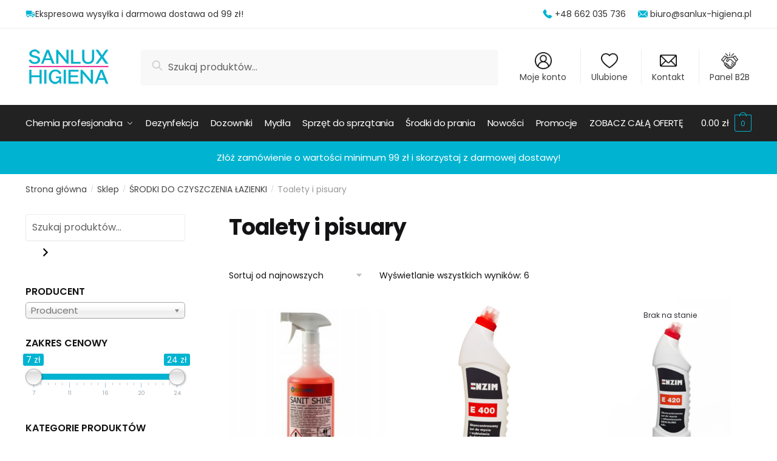

--- FILE ---
content_type: text/html; charset=UTF-8
request_url: https://sanlux-higiena.pl/kategoria-produktu/srodki-do-czyszczenia-lazienki/toalety-i-pisuary/
body_size: 27154
content:
<!doctype html>
<html lang="pl-PL">
<head>
<meta charset="UTF-8">
<meta name="viewport" content="height=device-height, width=device-width, initial-scale=1">
<link rel="profile" href="https://gmpg.org/xfn/11">
<link rel="pingback" href="https://sanlux-higiena.pl/xmlrpc.php">
<meta name='robots' content='index, follow, max-image-preview:large, max-snippet:-1, max-video-preview:-1'/>
<title>Toalety i pisuary | Środki czystości Toruń</title>
<link rel="canonical" href="https://sanlux-higiena.pl/kategoria-produktu/srodki-do-czyszczenia-lazienki/toalety-i-pisuary/"/>
<meta property="og:locale" content="pl_PL"/>
<meta property="og:type" content="article"/>
<meta property="og:title" content="Toalety i pisuary | Środki czystości Toruń"/>
<meta property="og:url" content="https://sanlux-higiena.pl/kategoria-produktu/srodki-do-czyszczenia-lazienki/toalety-i-pisuary/"/>
<meta property="og:site_name" content="Środki czystości Toruń"/>
<meta name="twitter:card" content="summary_large_image"/>
<script type="application/ld+json" class="yoast-schema-graph">{"@context":"https://schema.org","@graph":[{"@type":"WebSite","@id":"https://sanlux-higiena.pl/#website","url":"https://sanlux-higiena.pl/","name":"Środki czystości Toruń","description":"hurtownia chemiczna - sklep - Sanlux-Higiena.pl","potentialAction":[{"@type":"SearchAction","target":{"@type":"EntryPoint","urlTemplate":"https://sanlux-higiena.pl/?s={search_term_string}"},"query-input":"required name=search_term_string"}],"inLanguage":"pl-PL"},{"@type":"CollectionPage","@id":"https://sanlux-higiena.pl/kategoria-produktu/srodki-do-czyszczenia-lazienki/toalety-i-pisuary/#webpage","url":"https://sanlux-higiena.pl/kategoria-produktu/srodki-do-czyszczenia-lazienki/toalety-i-pisuary/","name":"Toalety i pisuary | Środki czystości Toruń","isPartOf":{"@id":"https://sanlux-higiena.pl/#website"},"breadcrumb":{"@id":"https://sanlux-higiena.pl/kategoria-produktu/srodki-do-czyszczenia-lazienki/toalety-i-pisuary/#breadcrumb"},"inLanguage":"pl-PL","potentialAction":[{"@type":"ReadAction","target":["https://sanlux-higiena.pl/kategoria-produktu/srodki-do-czyszczenia-lazienki/toalety-i-pisuary/"]}]},{"@type":"BreadcrumbList","@id":"https://sanlux-higiena.pl/kategoria-produktu/srodki-do-czyszczenia-lazienki/toalety-i-pisuary/#breadcrumb","itemListElement":[{"@type":"ListItem","position":1,"name":"Strona główna","item":"https://sanlux-higiena.pl/"},{"@type":"ListItem","position":2,"name":"ŚRODKI DO CZYSZCZENIA ŁAZIENKI","item":"https://sanlux-higiena.pl/kategoria-produktu/srodki-do-czyszczenia-lazienki/"},{"@type":"ListItem","position":3,"name":"Toalety i pisuary"}]}]}</script>
<link href='https://fonts.gstatic.com' crossorigin rel='preconnect'/>
<link rel="alternate" type="application/rss+xml" title="Środki czystości Toruń &raquo; Kanał z wpisami" href="https://sanlux-higiena.pl/feed/"/>
<link rel="alternate" type="application/rss+xml" title="Środki czystości Toruń &raquo; Kanał z komentarzami" href="https://sanlux-higiena.pl/comments/feed/"/>
<link rel="alternate" type="application/rss+xml" title="Kanał Środki czystości Toruń &raquo; Toalety i pisuary Kategoria" href="https://sanlux-higiena.pl/kategoria-produktu/srodki-do-czyszczenia-lazienki/toalety-i-pisuary/feed/"/>
<style id='wp-img-auto-sizes-contain-inline-css'>img:is([sizes=auto i],[sizes^="auto," i]){contain-intrinsic-size:3000px 1500px}</style>
<link rel="stylesheet" type="text/css" href="//sanlux-higiena.pl/wp-content/cache/wpfc-minified/9901cqud/dy3ct.css" media="all"/>
<style id='global-styles-inline-css'>:root{--wp--preset--aspect-ratio--square:1;--wp--preset--aspect-ratio--4-3:4/3;--wp--preset--aspect-ratio--3-4:3/4;--wp--preset--aspect-ratio--3-2:3/2;--wp--preset--aspect-ratio--2-3:2/3;--wp--preset--aspect-ratio--16-9:16/9;--wp--preset--aspect-ratio--9-16:9/16;--wp--preset--color--black:#000000;--wp--preset--color--cyan-bluish-gray:#abb8c3;--wp--preset--color--white:#ffffff;--wp--preset--color--pale-pink:#f78da7;--wp--preset--color--vivid-red:#cf2e2e;--wp--preset--color--luminous-vivid-orange:#ff6900;--wp--preset--color--luminous-vivid-amber:#fcb900;--wp--preset--color--light-green-cyan:#7bdcb5;--wp--preset--color--vivid-green-cyan:#00d084;--wp--preset--color--pale-cyan-blue:#8ed1fc;--wp--preset--color--vivid-cyan-blue:#0693e3;--wp--preset--color--vivid-purple:#9b51e0;--wp--preset--gradient--vivid-cyan-blue-to-vivid-purple:linear-gradient(135deg,rgb(6,147,227) 0%,rgb(155,81,224) 100%);--wp--preset--gradient--light-green-cyan-to-vivid-green-cyan:linear-gradient(135deg,rgb(122,220,180) 0%,rgb(0,208,130) 100%);--wp--preset--gradient--luminous-vivid-amber-to-luminous-vivid-orange:linear-gradient(135deg,rgb(252,185,0) 0%,rgb(255,105,0) 100%);--wp--preset--gradient--luminous-vivid-orange-to-vivid-red:linear-gradient(135deg,rgb(255,105,0) 0%,rgb(207,46,46) 100%);--wp--preset--gradient--very-light-gray-to-cyan-bluish-gray:linear-gradient(135deg,rgb(238,238,238) 0%,rgb(169,184,195) 100%);--wp--preset--gradient--cool-to-warm-spectrum:linear-gradient(135deg,rgb(74,234,220) 0%,rgb(151,120,209) 20%,rgb(207,42,186) 40%,rgb(238,44,130) 60%,rgb(251,105,98) 80%,rgb(254,248,76) 100%);--wp--preset--gradient--blush-light-purple:linear-gradient(135deg,rgb(255,206,236) 0%,rgb(152,150,240) 100%);--wp--preset--gradient--blush-bordeaux:linear-gradient(135deg,rgb(254,205,165) 0%,rgb(254,45,45) 50%,rgb(107,0,62) 100%);--wp--preset--gradient--luminous-dusk:linear-gradient(135deg,rgb(255,203,112) 0%,rgb(199,81,192) 50%,rgb(65,88,208) 100%);--wp--preset--gradient--pale-ocean:linear-gradient(135deg,rgb(255,245,203) 0%,rgb(182,227,212) 50%,rgb(51,167,181) 100%);--wp--preset--gradient--electric-grass:linear-gradient(135deg,rgb(202,248,128) 0%,rgb(113,206,126) 100%);--wp--preset--gradient--midnight:linear-gradient(135deg,rgb(2,3,129) 0%,rgb(40,116,252) 100%);--wp--preset--font-size--small:13px;--wp--preset--font-size--medium:20px;--wp--preset--font-size--large:36px;--wp--preset--font-size--x-large:42px;--wp--preset--font-family--inter:"Inter", sans-serif;--wp--preset--font-family--cardo:Cardo;--wp--preset--spacing--20:0.44rem;--wp--preset--spacing--30:0.67rem;--wp--preset--spacing--40:1rem;--wp--preset--spacing--50:1.5rem;--wp--preset--spacing--60:2.25rem;--wp--preset--spacing--70:3.38rem;--wp--preset--spacing--80:5.06rem;--wp--preset--shadow--natural:6px 6px 9px rgba(0, 0, 0, 0.2);--wp--preset--shadow--deep:12px 12px 50px rgba(0, 0, 0, 0.4);--wp--preset--shadow--sharp:6px 6px 0px rgba(0, 0, 0, 0.2);--wp--preset--shadow--outlined:6px 6px 0px -3px rgb(255, 255, 255), 6px 6px rgb(0, 0, 0);--wp--preset--shadow--crisp:6px 6px 0px rgb(0, 0, 0);}:where(.is-layout-flex){gap:0.5em;}:where(.is-layout-grid){gap:0.5em;}body .is-layout-flex{display:flex;}.is-layout-flex{flex-wrap:wrap;align-items:center;}.is-layout-flex > :is(*, div){margin:0;}body .is-layout-grid{display:grid;}.is-layout-grid > :is(*, div){margin:0;}:where(.wp-block-columns.is-layout-flex){gap:2em;}:where(.wp-block-columns.is-layout-grid){gap:2em;}:where(.wp-block-post-template.is-layout-flex){gap:1.25em;}:where(.wp-block-post-template.is-layout-grid){gap:1.25em;}.has-black-color{color:var(--wp--preset--color--black) !important;}.has-cyan-bluish-gray-color{color:var(--wp--preset--color--cyan-bluish-gray) !important;}.has-white-color{color:var(--wp--preset--color--white) !important;}.has-pale-pink-color{color:var(--wp--preset--color--pale-pink) !important;}.has-vivid-red-color{color:var(--wp--preset--color--vivid-red) !important;}.has-luminous-vivid-orange-color{color:var(--wp--preset--color--luminous-vivid-orange) !important;}.has-luminous-vivid-amber-color{color:var(--wp--preset--color--luminous-vivid-amber) !important;}.has-light-green-cyan-color{color:var(--wp--preset--color--light-green-cyan) !important;}.has-vivid-green-cyan-color{color:var(--wp--preset--color--vivid-green-cyan) !important;}.has-pale-cyan-blue-color{color:var(--wp--preset--color--pale-cyan-blue) !important;}.has-vivid-cyan-blue-color{color:var(--wp--preset--color--vivid-cyan-blue) !important;}.has-vivid-purple-color{color:var(--wp--preset--color--vivid-purple) !important;}.has-black-background-color{background-color:var(--wp--preset--color--black) !important;}.has-cyan-bluish-gray-background-color{background-color:var(--wp--preset--color--cyan-bluish-gray) !important;}.has-white-background-color{background-color:var(--wp--preset--color--white) !important;}.has-pale-pink-background-color{background-color:var(--wp--preset--color--pale-pink) !important;}.has-vivid-red-background-color{background-color:var(--wp--preset--color--vivid-red) !important;}.has-luminous-vivid-orange-background-color{background-color:var(--wp--preset--color--luminous-vivid-orange) !important;}.has-luminous-vivid-amber-background-color{background-color:var(--wp--preset--color--luminous-vivid-amber) !important;}.has-light-green-cyan-background-color{background-color:var(--wp--preset--color--light-green-cyan) !important;}.has-vivid-green-cyan-background-color{background-color:var(--wp--preset--color--vivid-green-cyan) !important;}.has-pale-cyan-blue-background-color{background-color:var(--wp--preset--color--pale-cyan-blue) !important;}.has-vivid-cyan-blue-background-color{background-color:var(--wp--preset--color--vivid-cyan-blue) !important;}.has-vivid-purple-background-color{background-color:var(--wp--preset--color--vivid-purple) !important;}.has-black-border-color{border-color:var(--wp--preset--color--black) !important;}.has-cyan-bluish-gray-border-color{border-color:var(--wp--preset--color--cyan-bluish-gray) !important;}.has-white-border-color{border-color:var(--wp--preset--color--white) !important;}.has-pale-pink-border-color{border-color:var(--wp--preset--color--pale-pink) !important;}.has-vivid-red-border-color{border-color:var(--wp--preset--color--vivid-red) !important;}.has-luminous-vivid-orange-border-color{border-color:var(--wp--preset--color--luminous-vivid-orange) !important;}.has-luminous-vivid-amber-border-color{border-color:var(--wp--preset--color--luminous-vivid-amber) !important;}.has-light-green-cyan-border-color{border-color:var(--wp--preset--color--light-green-cyan) !important;}.has-vivid-green-cyan-border-color{border-color:var(--wp--preset--color--vivid-green-cyan) !important;}.has-pale-cyan-blue-border-color{border-color:var(--wp--preset--color--pale-cyan-blue) !important;}.has-vivid-cyan-blue-border-color{border-color:var(--wp--preset--color--vivid-cyan-blue) !important;}.has-vivid-purple-border-color{border-color:var(--wp--preset--color--vivid-purple) !important;}.has-vivid-cyan-blue-to-vivid-purple-gradient-background{background:var(--wp--preset--gradient--vivid-cyan-blue-to-vivid-purple) !important;}.has-light-green-cyan-to-vivid-green-cyan-gradient-background{background:var(--wp--preset--gradient--light-green-cyan-to-vivid-green-cyan) !important;}.has-luminous-vivid-amber-to-luminous-vivid-orange-gradient-background{background:var(--wp--preset--gradient--luminous-vivid-amber-to-luminous-vivid-orange) !important;}.has-luminous-vivid-orange-to-vivid-red-gradient-background{background:var(--wp--preset--gradient--luminous-vivid-orange-to-vivid-red) !important;}.has-very-light-gray-to-cyan-bluish-gray-gradient-background{background:var(--wp--preset--gradient--very-light-gray-to-cyan-bluish-gray) !important;}.has-cool-to-warm-spectrum-gradient-background{background:var(--wp--preset--gradient--cool-to-warm-spectrum) !important;}.has-blush-light-purple-gradient-background{background:var(--wp--preset--gradient--blush-light-purple) !important;}.has-blush-bordeaux-gradient-background{background:var(--wp--preset--gradient--blush-bordeaux) !important;}.has-luminous-dusk-gradient-background{background:var(--wp--preset--gradient--luminous-dusk) !important;}.has-pale-ocean-gradient-background{background:var(--wp--preset--gradient--pale-ocean) !important;}.has-electric-grass-gradient-background{background:var(--wp--preset--gradient--electric-grass) !important;}.has-midnight-gradient-background{background:var(--wp--preset--gradient--midnight) !important;}.has-small-font-size{font-size:var(--wp--preset--font-size--small) !important;}.has-medium-font-size{font-size:var(--wp--preset--font-size--medium) !important;}.has-large-font-size{font-size:var(--wp--preset--font-size--large) !important;}.has-x-large-font-size{font-size:var(--wp--preset--font-size--x-large) !important;}</style>
<style id='classic-theme-styles-inline-css'>.wp-block-button__link{color:#fff;background-color:#32373c;border-radius:9999px;box-shadow:none;text-decoration:none;padding:calc(.667em + 2px) calc(1.333em + 2px);font-size:1.125em}.wp-block-file__button{background:#32373c;color:#fff;text-decoration:none}</style>
<link rel="stylesheet" type="text/css" href="//sanlux-higiena.pl/wp-content/cache/wpfc-minified/8upu8dhw/cbsao.css" media="all"/>
<style id='woof-inline-css'>.woof_products_top_panel li span, .woof_products_top_panel2 li span{background:url(https://sanlux-higiena.pl/wp-content/plugins/woocommerce-products-filter/img/delete.png);background-size:14px 14px;background-repeat:no-repeat;background-position:right;}
.woof_edit_view{display:none;}</style>
<style>.chosen-container{position:relative;display:inline-block;vertical-align:middle;font-size:13px;-webkit-user-select:none;-moz-user-select:none;-ms-user-select:none;user-select:none}.chosen-container *{-webkit-box-sizing:border-box;box-sizing:border-box}.chosen-container .chosen-drop{position:absolute;top:100%;z-index:1010;width:100%;border:1px solid #aaa;border-top:0;background:#fff;-webkit-box-shadow:0 4px 5px rgba(0,0,0,.15);box-shadow:0 4px 5px rgba(0,0,0,.15);clip:rect(0,0,0,0);-webkit-clip-path:inset(100% 100%);clip-path:inset(100% 100%)}.chosen-container.chosen-with-drop .chosen-drop{clip:auto;-webkit-clip-path:none;clip-path:none}.chosen-container a{cursor:pointer}.chosen-container .chosen-single .group-name,.chosen-container .search-choice .group-name{margin-right:4px;overflow:hidden;white-space:nowrap;text-overflow:ellipsis;font-weight:400;color:#999}.chosen-container .chosen-single .group-name:after,.chosen-container .search-choice .group-name:after{content:":";padding-left:2px;vertical-align:top}.chosen-container-single .chosen-single{position:relative;display:block;overflow:hidden;padding:0 0 0 8px;height:25px;border:1px solid #aaa;border-radius:5px;background-color:#fff;background:-webkit-gradient(linear,left top,left bottom,color-stop(20%,#fff),color-stop(50%,#f6f6f6),color-stop(52%,#eee),to(#f4f4f4));background:linear-gradient(#fff 20%,#f6f6f6 50%,#eee 52%,#f4f4f4 100%);background-clip:padding-box;-webkit-box-shadow:0 0 3px #fff inset,0 1px 1px rgba(0,0,0,.1);box-shadow:0 0 3px #fff inset,0 1px 1px rgba(0,0,0,.1);color:#444;text-decoration:none;white-space:nowrap;line-height:24px}.chosen-container-single .chosen-default{color:#999}.chosen-container-single .chosen-single span{display:block;overflow:hidden;margin-right:26px;text-overflow:ellipsis;white-space:nowrap}.chosen-container-single .chosen-single-with-deselect span{margin-right:38px}.chosen-container-single .chosen-single abbr{position:absolute;top:6px;right:26px;display:block;width:12px;height:12px;background:url(//sanlux-higiena.pl/wp-content/plugins/woocommerce-products-filter/js/chosen/chosen-sprite.png) -42px 1px no-repeat;font-size:1px}.chosen-container-single .chosen-single abbr:hover{background-position:-42px -10px}.chosen-container-single.chosen-disabled .chosen-single abbr:hover{background-position:-42px -10px}.chosen-container-single .chosen-single div{position:absolute;top:0;right:0;display:block;width:18px;height:100%}.chosen-container-single .chosen-single div b{display:block;width:100%;height:100%;background:url(//sanlux-higiena.pl/wp-content/plugins/woocommerce-products-filter/js/chosen/chosen-sprite.png) no-repeat 0 2px}.chosen-container-single .chosen-search{position:relative;z-index:1010;margin:0;padding:3px 4px;white-space:nowrap}.chosen-container-single .chosen-search input[type=text]{margin:1px 0;padding:4px 20px 4px 5px;width:100%;height:auto;outline:0;border:1px solid #aaa;background:url(//sanlux-higiena.pl/wp-content/plugins/woocommerce-products-filter/js/chosen/chosen-sprite.png) no-repeat 100% -20px;font-size:1em;font-family:sans-serif;line-height:normal;border-radius:0}.chosen-container-single .chosen-drop{margin-top:-1px;border-radius:0 0 4px 4px;background-clip:padding-box}.chosen-container-single.chosen-container-single-nosearch .chosen-search{position:absolute;clip:rect(0,0,0,0);-webkit-clip-path:inset(100% 100%);clip-path:inset(100% 100%)}.chosen-container .chosen-results{color:#444;position:relative;overflow-x:hidden;overflow-y:auto;margin:0 4px 4px 0;padding:0 0 0 4px;max-height:240px;-webkit-overflow-scrolling:touch}.chosen-container .chosen-results li{display:none;margin:0;padding:5px 6px;list-style:none;line-height:15px;word-wrap:break-word;-webkit-touch-callout:none}.chosen-container .chosen-results li.active-result{display:list-item;cursor:pointer}.chosen-container .chosen-results li.disabled-result{display:list-item;color:#ccc;cursor:default}.chosen-container .chosen-results li.highlighted{background-color:#3875d7;background-image:-webkit-gradient(linear,left top,left bottom,color-stop(20%,#3875d7),color-stop(90%,#2a62bc));background-image:linear-gradient(#3875d7 20%,#2a62bc 90%);color:#fff}.chosen-container .chosen-results li.no-results{color:#777;display:list-item;background:#f4f4f4}.chosen-container .chosen-results li.group-result{display:list-item;font-weight:700;cursor:default}.chosen-container .chosen-results li.group-option{padding-left:15px}.chosen-container .chosen-results li em{font-style:normal;text-decoration:underline}.chosen-container-multi .chosen-choices{position:relative;overflow:hidden;margin:0;padding:0 5px;width:100%;height:auto;border:1px solid #aaa;background-color:#fff;background-image:-webkit-gradient(linear,left top,left bottom,color-stop(1%,#eee),color-stop(15%,#fff));background-image:linear-gradient(#eee 1%,#fff 15%);cursor:text}.chosen-container-multi .chosen-choices li{float:left;list-style:none}.chosen-container-multi .chosen-choices li.search-field{margin:0;padding:0;white-space:nowrap}.chosen-container-multi .chosen-choices li.search-field input[type=text]{margin:1px 0;padding:0;height:25px;outline:0;border:0!important;background:0 0!important;-webkit-box-shadow:none;box-shadow:none;color:#999;font-size:100%;font-family:sans-serif;line-height:normal;border-radius:0;width:25px}.chosen-container-multi .chosen-choices li.search-choice{position:relative;margin:3px 5px 3px 0;padding:3px 20px 3px 5px;border:1px solid #aaa;max-width:100%;border-radius:3px;background-color:#eee;background-image:-webkit-gradient(linear,left top,left bottom,color-stop(20%,#f4f4f4),color-stop(50%,#f0f0f0),color-stop(52%,#e8e8e8),to(#eee));background-image:linear-gradient(#f4f4f4 20%,#f0f0f0 50%,#e8e8e8 52%,#eee 100%);background-size:100% 19px;background-repeat:repeat-x;background-clip:padding-box;-webkit-box-shadow:0 0 2px #fff inset,0 1px 0 rgba(0,0,0,.05);box-shadow:0 0 2px #fff inset,0 1px 0 rgba(0,0,0,.05);color:#333;line-height:13px;cursor:default}.chosen-container-multi .chosen-choices li.search-choice span{word-wrap:break-word}.chosen-container-multi .chosen-choices li.search-choice .search-choice-close{position:absolute;top:4px;right:3px;display:block;width:12px;height:12px;background:url(//sanlux-higiena.pl/wp-content/plugins/woocommerce-products-filter/js/chosen/chosen-sprite.png) -42px 1px no-repeat;font-size:1px}.chosen-container-multi .chosen-choices li.search-choice .search-choice-close:hover{background-position:-42px -10px}.chosen-container-multi .chosen-choices li.search-choice-disabled{padding-right:5px;border:1px solid #ccc;background-color:#e4e4e4;background-image:-webkit-gradient(linear,left top,left bottom,color-stop(20%,#f4f4f4),color-stop(50%,#f0f0f0),color-stop(52%,#e8e8e8),to(#eee));background-image:linear-gradient(#f4f4f4 20%,#f0f0f0 50%,#e8e8e8 52%,#eee 100%);color:#666}.chosen-container-multi .chosen-choices li.search-choice-focus{background:#d4d4d4}.chosen-container-multi .chosen-choices li.search-choice-focus .search-choice-close{background-position:-42px -10px}.chosen-container-multi .chosen-results{margin:0;padding:0}.chosen-container-multi .chosen-drop .result-selected{display:list-item;color:#ccc;cursor:default}.chosen-container-active .chosen-single{border:1px solid #5897fb;-webkit-box-shadow:0 0 5px rgba(0,0,0,.3);box-shadow:0 0 5px rgba(0,0,0,.3)}.chosen-container-active.chosen-with-drop .chosen-single{border:1px solid #aaa;border-bottom-right-radius:0;border-bottom-left-radius:0;background-image:-webkit-gradient(linear,left top,left bottom,color-stop(20%,#eee),color-stop(80%,#fff));background-image:linear-gradient(#eee 20%,#fff 80%);-webkit-box-shadow:0 1px 0 #fff inset;box-shadow:0 1px 0 #fff inset}.chosen-container-active.chosen-with-drop .chosen-single div{border-left:none;background:0 0}.chosen-container-active.chosen-with-drop .chosen-single div b{background-position:-18px 2px}.chosen-container-active .chosen-choices{border:1px solid #5897fb;-webkit-box-shadow:0 0 5px rgba(0,0,0,.3);box-shadow:0 0 5px rgba(0,0,0,.3)}.chosen-container-active .chosen-choices li.search-field input[type=text]{color:#222!important}.chosen-disabled{opacity:.5!important;cursor:default}.chosen-disabled .chosen-single{cursor:default}.chosen-disabled .chosen-choices .search-choice .search-choice-close{cursor:default}.chosen-rtl{text-align:right}.chosen-rtl .chosen-single{overflow:visible;padding:0 8px 0 0}.chosen-rtl .chosen-single span{margin-right:0;margin-left:26px;direction:rtl}.chosen-rtl .chosen-single-with-deselect span{margin-left:38px}.chosen-rtl .chosen-single div{right:auto;left:3px}.chosen-rtl .chosen-single abbr{right:auto;left:26px}.chosen-rtl .chosen-choices li{float:right}.chosen-rtl .chosen-choices li.search-field input[type=text]{direction:rtl}.chosen-rtl .chosen-choices li.search-choice{margin:3px 5px 3px 0;padding:3px 5px 3px 19px}.chosen-rtl .chosen-choices li.search-choice .search-choice-close{right:auto;left:4px}.chosen-rtl.chosen-container-single .chosen-results{margin:0 0 4px 4px;padding:0 4px 0 0}.chosen-rtl .chosen-results li.group-option{padding-right:15px;padding-left:0}.chosen-rtl.chosen-container-active.chosen-with-drop .chosen-single div{border-right:none}.chosen-rtl .chosen-search input[type=text]{padding:4px 5px 4px 20px;background:url(//sanlux-higiena.pl/wp-content/plugins/woocommerce-products-filter/js/chosen/chosen-sprite.png) no-repeat -30px -20px;direction:rtl}.chosen-rtl.chosen-container-single .chosen-single div b{background-position:6px 2px}.chosen-rtl.chosen-container-single.chosen-with-drop .chosen-single div b{background-position:-12px 2px}@media only screen and (-webkit-min-device-pixel-ratio:1.5),only screen and (min-resolution:144dpi),only screen and (min-resolution:1.5dppx){.chosen-container .chosen-results-scroll-down span,.chosen-container .chosen-results-scroll-up span,.chosen-container-multi .chosen-choices .search-choice .search-choice-close,.chosen-container-single .chosen-search input[type=text],.chosen-container-single .chosen-single abbr,.chosen-container-single .chosen-single div b,.chosen-rtl .chosen-search input[type=text]{background-image:url(//sanlux-higiena.pl/wp-content/plugins/woocommerce-products-filter/js/chosen/chosen-sprite@2x.png)!important;background-size:52px 37px!important;background-repeat:no-repeat!important}}</style>
<style id='woocommerce-inline-inline-css'>.woocommerce form .form-row .required{visibility:visible;}</style>
<link rel="stylesheet" type="text/css" href="//sanlux-higiena.pl/wp-content/cache/wpfc-minified/f41i1ol1/cbsvb.css" media="all"/>
<link rel='stylesheet' id='elementor-post-6-css' href='https://sanlux-higiena.pl/wp-content/uploads/elementor/css/post-6.css?ver=1652687514' type='text/css' media='all'/>
<link rel="stylesheet" type="text/css" href="//sanlux-higiena.pl/wp-content/cache/wpfc-minified/2q8boova/cbsao.css" media="all"/>
<link rel='stylesheet' id='elementor-post-6843-css' href='https://sanlux-higiena.pl/wp-content/uploads/elementor/css/post-6843.css?ver=1654151399' type='text/css' media='all'/>
<link rel="stylesheet" type="text/css" href="//sanlux-higiena.pl/wp-content/cache/wpfc-minified/m0qx2ht4/6i3j9.css" media="all"/>
<link rel="https://api.w.org/" href="https://sanlux-higiena.pl/wp-json/"/><link rel="alternate" title="JSON" type="application/json" href="https://sanlux-higiena.pl/wp-json/wp/v2/product_cat/206"/><link rel="EditURI" type="application/rsd+xml" title="RSD" href="https://sanlux-higiena.pl/xmlrpc.php?rsd"/>
<meta name="generator" content="WordPress 6.9"/>
<meta name="generator" content="WooCommerce 9.4.4"/>
<noscript><style>.woocommerce-product-gallery{opacity:1 !important;}</style></noscript>
<style class='wp-fonts-local'>@font-face{font-family:Inter;font-style:normal;font-weight:300 900;font-display:fallback;src:url('https://sanlux-higiena.pl/wp-content/plugins/woocommerce/assets/fonts/Inter-VariableFont_slnt,wght.woff2') format('woff2');font-stretch:normal;}
@font-face{font-family:Cardo;font-style:normal;font-weight:400;font-display:fallback;src:url('https://sanlux-higiena.pl/wp-content/plugins/woocommerce/assets/fonts/cardo_normal_400.woff2') format('woff2');}</style>
<link rel="icon" href="https://sanlux-higiena.pl/wp-content/uploads/2022/05/sanlux-fav.png" sizes="32x32"/>
<link rel="icon" href="https://sanlux-higiena.pl/wp-content/uploads/2022/05/sanlux-fav.png" sizes="192x192"/>
<link rel="apple-touch-icon" href="https://sanlux-higiena.pl/wp-content/uploads/2022/05/sanlux-fav.png"/>
<meta name="msapplication-TileImage" content="https://sanlux-higiena.pl/wp-content/uploads/2022/05/sanlux-fav.png"/>
<style id="wp-custom-css">.mobile-extra h4{padding-top:5px !important;}
.mobile-extra a{color:#00B4D1 !important;font-family:Poppins !important;font-size:15px !important;text-transform:none !important;font-weight:500 !important;}
.wc-block-product-categories-list-item-count{display:none !important;}
li:hover .woocommerce-loop-product__title{z-index:999 !important;}
li:hover a.woocommerce-LoopProduct-link{z-index:-1 !important}
.cart-drawer-heading{display:none;}
.woocommerce-loop-product__link{overflow:hidden;border:0;max-width:100%}
#billing_address_1_field{margin-bottom:20px !important;}
li.product{display:flex;align-content:space-between;justify-content:center;}
.woocommerce-product-gallery__wrapper{overflow:hidden;border:0;max-width:100%;background:white;padding:30px;}
.product-details-wrapper{margin-top:30px;}
.woocommerce-product-gallery__wrapper img{height:500px;object-fit:contain;}
@media(max-width:700px){
.woocommerce-product-gallery__wrapper img{height:350px;}
}
.woocommerce-loop-product__title a{font-size:14px;color:#222 !important;}
.woocommerce-card__header a.button{text-transform:uppercase !important;}
.woocommerce-card__header bdi{font-size:16px;color:#00B4D1 !important;font-weight:600 !important;}
.woocommerce-loop-product__link img{height:300px;object-fit:contain;}
@media(max-width:700px){
.woocommerce-loop-product__link img{height:200px;}
}
@media(max-width:992px){
img.custom-logo{height:42px !important;}
}
#block-6{margin:0 !important;border:none !important}
a.woof_childs_list_opener{display:none !important;}
.widget h3, .widget-title{font-weight:700;}
.woof_container_inner h4, #block-6 h4{font-size:16px !important;text-transform:uppercase !important;font-weight:600;margin-bottom:5px !important;}
#block-6{margin-bottom:0 !important;padding-bottom:5px !important;}
#woof_widget-2, .woof_price3_search_container{margin-bottom:0px !important;padding-bottom:0px !important;}
#woof_widget-2, .woof_price3_search_container{margin-bottom:0px !important;}
.widget-woof{margin-bottom:0px !important;}
.woof_container{margin-bottom:20px !important;}
#secondary .widget{border-bottom:none;}
.woof_radio_label{color:#222222 !important;}
.wc-block-product-search__button{background-color:white !important;color:#00B4D1 !important;}
.wc-block-product-search__fields input{padding-left:10px !important;font-size:16px !important;}
#block-3{padding-bottom:0px !important}
#block-4{margin-bottom:0 !important;}
.irs-bar{border-color:#00B4D1 !important;background:#00B4D1 !important;}
.irs-from, .irs-to, .irs-single{background:#00B4D1 !important;}
.woof_reset_button_2{background:#00B4D1 !important;color:white !important;border-radius:4px !important;}
.woof_reset_search_form{border-radius:2px !important;}
.woof_reset_button_2{display:none !important}
.woof_reset_search_form{border-radius:0 !important;text-transform:uppercase !important;}
.woocommerce-mini-cart span.quantity, .woocommerce-mini-cart bdi{color:#00B4D1 !important;font-weight:600;font-size:14px !important;}
.wc-block-product-categories-list-item a{color:#222 !important;}
.wc-block-product-categories-list-item a:hover{color:#00B4D1 !important;}
.woocommerce-products-header__title{font-size:36px !important;font-weight:700 !important;}</style>
<style id="kirki-inline-styles">.site-header .custom-logo-link img{height:66px;}.is_stuck .logo-mark{width:60px;}.is_stuck .primary-navigation.with-logo .menu-primary-menu-container{margin-left:60px;}.price ins, .summary .yith-wcwl-add-to-wishlist a:before, .commercekit-wishlist a i:before, .commercekit-wishlist-table .price, .commercekit-wishlist-table .price ins, .commercekit-ajs-product-price, .commercekit-ajs-product-price ins, .widget-area .widget.widget_categories a:hover, #secondary .widget ul li a:hover, #secondary.widget-area .widget li.chosen a, .widget-area .widget a:hover, #secondary .widget_recent_comments ul li a:hover, .woocommerce-pagination .page-numbers li .page-numbers.current, div.product p.price, body:not(.mobile-toggled) .main-navigation ul.menu li.full-width.menu-item-has-children ul li.highlight > a, body:not(.mobile-toggled) .main-navigation ul.menu li.full-width.menu-item-has-children ul li.highlight > a:hover, #secondary .widget ins span.amount, #secondary .widget ins span.amount span, .search-results article h2 a:hover{color:#00b4d1;}.spinner > div, .widget_price_filter .ui-slider .ui-slider-range, .widget_price_filter .ui-slider .ui-slider-handle, #page .woocommerce-tabs ul.tabs li span, #secondary.widget-area .widget .tagcloud a:hover, .widget-area .widget.widget_product_tag_cloud a:hover, footer .mc4wp-form input[type="submit"], #payment .payment_methods li.woocommerce-PaymentMethod > input[type=radio]:first-child:checked + label:before, #payment .payment_methods li.wc_payment_method > input[type=radio]:first-child:checked + label:before, #shipping_method > li > input[type=radio]:first-child:checked + label:before, ul#shipping_method li:only-child label:before, .image-border .elementor-image:after, ul.products li.product .yith-wcwl-wishlistexistsbrowse a:before, ul.products li.product .yith-wcwl-wishlistaddedbrowse a:before, ul.products li.product .yith-wcwl-add-button a:before, .summary .yith-wcwl-add-to-wishlist a:before, .commercekit-wishlist a i.cg-wishlist-t:before, .commercekit-wishlist a i.cg-wishlist:before, .summary .commercekit-wishlist a i.cg-wishlist-t:before, #page .woocommerce-tabs ul.tabs li a span, .main-navigation ul li a span strong, .widget_layered_nav ul.woocommerce-widget-layered-nav-list li.chosen:before{background-color:#00b4d1;}a{color:#00b4d1;}a:hover{color:#111;}body{background-color:#fff;}.col-full.topbar-wrapper{background-color:#fff;border-bottom-color:#eee;}.top-bar, .top-bar a{color:#323232;}body:not(.header-4) .site-header, .header-4-container{background-color:#fff;}.fa.menu-item, .ri.menu-item{border-left-color:#eee;}.header-4 .search-trigger span{border-right-color:#eee;}.header-widget-region{background-color:#00b4d1;}.header-widget-region, .header-widget-region a{color:#fff;}button, .button, .button:hover, input[type=submit], ul.products li.product .button, ul.products li.product .added_to_cart, .site .widget_shopping_cart a.button.checkout, .woocommerce #respond input#submit.alt, .main-navigation ul.menu ul li a.button, .main-navigation ul.menu ul li a.button:hover, body .main-navigation ul.menu li.menu-item-has-children.full-width > .sub-menu-wrapper li a.button:hover, .main-navigation ul.menu li.menu-item-has-children.full-width > .sub-menu-wrapper li:hover a.added_to_cart, div.wpforms-container-full .wpforms-form button[type=submit], .product .cart .single_add_to_cart_button, .woocommerce-cart p.return-to-shop a, .elementor-row .feature p a, .image-feature figcaption span{color:#fff;}.single-product div.product form.cart .button.added::before{background-color:#fff;}button, .button, input[type=submit], ul.products li.product .button, .woocommerce #respond input#submit.alt, .product .cart .single_add_to_cart_button, .widget_shopping_cart a.button.checkout, .main-navigation ul.menu li.menu-item-has-children.full-width > .sub-menu-wrapper li a.added_to_cart, div.wpforms-container-full .wpforms-form button[type=submit], ul.products li.product .added_to_cart, .woocommerce-cart p.return-to-shop a, .elementor-row .feature a, .image-feature figcaption span{background-color:#00b4d1;}.widget_shopping_cart a.button.checkout{border-color:#00b4d1;}button:hover, .button:hover, [type="submit"]:hover, ul.products li.product .button:hover, #place_order[type="submit"]:hover, body .woocommerce #respond input#submit.alt:hover, .product .cart .single_add_to_cart_button:hover, .main-navigation ul.menu li.menu-item-has-children.full-width > .sub-menu-wrapper li a.added_to_cart:hover, div.wpforms-container-full .wpforms-form button[type=submit]:hover, div.wpforms-container-full .wpforms-form button[type=submit]:focus, ul.products li.product .added_to_cart:hover, .widget_shopping_cart a.button.checkout:hover, .woocommerce-cart p.return-to-shop a:hover{background-color:#00b4d1;}.widget_shopping_cart a.button.checkout:hover{border-color:#00b4d1;}.onsale, .product-label{background-color:#00b4d1;color:#fff;}.content-area .summary .onsale{color:#00b4d1;}.summary .product-label:before, .product-details-wrapper .product-label:before{border-right-color:#00b4d1;}.entry-content .testimonial-entry-title:after, .cart-summary .widget li strong::before, p.stars.selected a.active::before, p.stars:hover a::before, p.stars.selected a:not(.active)::before{color:#00b4d1;}.star-rating > span:before{background-color:#00b4d1;}header.woocommerce-products-header, .shoptimizer-category-banner{background-color:#ffffff;}.term-description p, .term-description a, .term-description a:hover, .shoptimizer-category-banner h1, .shoptimizer-category-banner .taxonomy-description p{color:#222;}.single-product .site-content .col-full{background-color:#f8f8f8;}.call-back-feature a{background-color:#00b4d1;color:#fff;}ul.checkout-bar:before, .woocommerce-checkout .checkout-bar li.active:after, ul.checkout-bar li.visited:after{background-color:#00b4d1;}.below-content .widget .ri{color:#999;}.below-content .widget svg{stroke:#999;}footer{background-color:#111;color:#ccc;}footer .widget .widget-title{color:#fff;}footer a:not(.button){color:#999;}footer a:not(.button):hover{color:#fff;}footer li a:after{border-color:#fff;}.menu-primary-menu-container > ul > li > a span:before{border-color:#00b4d1;}.secondary-navigation .menu a, .ri.menu-item:before, .fa.menu-item:before{color:#404040;}.secondary-navigation .icon-wrapper svg{stroke:#404040;}.site-header-cart a.cart-contents .count, .site-header-cart a.cart-contents .count:after{border-color:#00b4d1;}.site-header-cart a.cart-contents .count, .shoptimizer-cart-icon i{color:#00b4d1;}.site-header-cart a.cart-contents:hover .count, .site-header-cart a.cart-contents:hover .count{background-color:#00b4d1;}.site-header-cart .cart-contents{color:#fff;}.col-full, .single-product .site-content .shoptimizer-sticky-add-to-cart .col-full, body .woocommerce-message{max-width:1300px;}.product-details-wrapper, .single-product .woocommerce-Tabs-panel, .single-product .archive-header .woocommerce-breadcrumb, .related.products, #sspotReviews, .upsells.products{max-width:calc(1300px + 5.2325em);}.main-navigation ul li.menu-item-has-children.full-width .container{max-width:1300px;}.below-content .col-full, footer .col-full{max-width:calc(1300px + 40px);}#secondary{width:22%;}.content-area{width:72%;}body, button, input, select, option, textarea, h6{font-family:Poppins;}.menu-primary-menu-container > ul > li > a, .site-header-cart .cart-contents{font-family:Poppins;font-size:15px;}.main-navigation ul.menu ul li > a, .main-navigation ul.nav-menu ul li > a{font-family:Poppins;}.main-navigation ul.menu li.menu-item-has-children.full-width > .sub-menu-wrapper li.menu-item-has-children > a, .main-navigation ul.menu li.menu-item-has-children.full-width > .sub-menu-wrapper li.heading > a{font-family:Poppins;}.entry-content{font-family:Poppins;}h1{font-family:Poppins;}h2{font-family:Poppins;}h3{font-family:Poppins;}h4{font-family:Poppins;}h5{font-family:Poppins;}blockquote p{font-family:Poppins;}.widget .widget-title, .widget .widgettitle{font-family:IBM Plex Sans;font-size:15px;font-weight:600;letter-spacing:0px;line-height:1.5;text-transform:none;}body.single-post h1{font-family:IBM Plex Sans;font-size:36px;font-weight:600;letter-spacing:-0.6px;line-height:1.24;text-transform:none;}.term-description, .shoptimizer-category-banner .taxonomy-description{font-family:Poppins;}.content-area ul.products li.product .woocommerce-loop-product__title, .content-area ul.products li.product h2, ul.products li.product .woocommerce-loop-product__title, ul.products li.product .woocommerce-loop-product__title, .main-navigation ul.menu ul li.product .woocommerce-loop-product__title a{font-family:Poppins;}body .woocommerce #respond input#submit.alt, body .woocommerce a.button.alt, body .woocommerce button.button.alt, body .woocommerce input.button.alt, .product .cart .single_add_to_cart_button, .shoptimizer-sticky-add-to-cart__content-button a.button, .widget_shopping_cart a.button.checkout{font-family:Poppins;}@media(max-width:992px){.main-header, .site-branding{height:70px;}.main-header .site-header-cart{top:calc(-14px + 70px / 2);}body.theme-shoptimizer .site-header .custom-logo-link img, body.wp-custom-logo .site-header .custom-logo-link img{height:22px;}.m-search-bh .site-search, .m-search-toggled .site-search, .site-branding button.menu-toggle, .site-branding button.menu-toggle:hover{background-color:#fff;}.menu-toggle .bar, .site-header-cart a.cart-contents:hover .count{background-color:#111;}.menu-toggle .bar-text, .menu-toggle:hover .bar-text, .site-header-cart a.cart-contents .count{color:#111;}.mobile-search-toggle svg, .mobile-myaccount svg{stroke:#111;}.site-header-cart a.cart-contents:hover .count{background-color:#00b4d1;}.site-header-cart a.cart-contents:not(:hover) .count{color:#00b4d1;}.shoptimizer-cart-icon svg{stroke:#00b4d1;}.site-header .site-header-cart a.cart-contents .count, .site-header-cart a.cart-contents .count:after{border-color:#00b4d1;}.col-full-nav{background-color:#fff;}.main-navigation ul li a, body .main-navigation ul.menu > li.menu-item-has-children > span.caret::after, .main-navigation .woocommerce-loop-product__title, .main-navigation ul.menu li.product, body .main-navigation ul.menu li.menu-item-has-children.full-width>.sub-menu-wrapper li h6 a, body .main-navigation ul.menu li.menu-item-has-children.full-width>.sub-menu-wrapper li h6 a:hover, .main-navigation ul.products li.product .price, body .main-navigation ul.menu li.menu-item-has-children li.menu-item-has-children span.caret, body.mobile-toggled .main-navigation ul.menu li.menu-item-has-children.full-width > .sub-menu-wrapper li p.product__categories a, body.mobile-toggled ul.products li.product p.product__categories a, body li.menu-item-product p.product__categories, body .main-navigation .price ins, .main-navigation ul.menu li.menu-item-has-children.full-width > .sub-menu-wrapper li.menu-item-has-children > a, .main-navigation ul.menu li.menu-item-has-children.full-width > .sub-menu-wrapper li.heading > a, .mobile-extra, .mobile-extra h4, .mobile-extra a{color:#222;}.main-navigation ul.menu li.menu-item-has-children span.caret::after{background-color:#222;}.main-navigation ul.menu > li.menu-item-has-children.dropdown-open > .sub-menu-wrapper{border-bottom-color:#eee;}}@media(min-width:993px){.col-full-nav{background-color:#222;}.col-full.main-header{padding-top:30px;padding-bottom:30px;}.menu-primary-menu-container > ul > li > a, .site-header-cart, .logo-mark{line-height:60px;}.site-header-cart, .menu-primary-menu-container > ul > li.menu-button{height:60px;}.menu-primary-menu-container > ul > li > a{color:#fff;}.main-navigation ul.menu > li.menu-item-has-children > a::after{background-color:#fff;}.menu-primary-menu-container > ul.menu:hover > li > a{opacity:0.65;}.main-navigation ul.menu ul.sub-menu{background-color:#fff;}.main-navigation ul.menu ul li a, .main-navigation ul.nav-menu ul li a{color:#323232;}.main-navigation ul.menu ul a:hover{color:#00b4d1;}.shoptimizer-cart-icon svg{stroke:#00b4d1;}.site-header-cart a.cart-contents:hover .count{color:#fff;}}@media(min-width:770px){.summary h1{font-family:Poppins;}}
@font-face{font-family:'Poppins';font-style:normal;font-weight:400;font-display:swap;src:url(https://sanlux-higiena.pl/wp-content/fonts/poppins/font) format('woff');unicode-range:U+0900-097F, U+1CD0-1CF9, U+200C-200D, U+20A8, U+20B9, U+20F0, U+25CC, U+A830-A839, U+A8E0-A8FF, U+11B00-11B09;}
@font-face{font-family:'Poppins';font-style:normal;font-weight:400;font-display:swap;src:url(https://sanlux-higiena.pl/wp-content/fonts/poppins/font) format('woff');unicode-range:U+0100-02BA, U+02BD-02C5, U+02C7-02CC, U+02CE-02D7, U+02DD-02FF, U+0304, U+0308, U+0329, U+1D00-1DBF, U+1E00-1E9F, U+1EF2-1EFF, U+2020, U+20A0-20AB, U+20AD-20C0, U+2113, U+2C60-2C7F, U+A720-A7FF;}
@font-face{font-family:'Poppins';font-style:normal;font-weight:400;font-display:swap;src:url(https://sanlux-higiena.pl/wp-content/fonts/poppins/font) format('woff');unicode-range:U+0000-00FF, U+0131, U+0152-0153, U+02BB-02BC, U+02C6, U+02DA, U+02DC, U+0304, U+0308, U+0329, U+2000-206F, U+20AC, U+2122, U+2191, U+2193, U+2212, U+2215, U+FEFF, U+FFFD;}
@font-face{font-family:'IBM Plex Sans';font-style:normal;font-weight:600;font-stretch:normal;font-display:swap;src:url(https://sanlux-higiena.pl/wp-content/fonts/ibm-plex-sans/font) format('woff');unicode-range:U+0460-052F, U+1C80-1C8A, U+20B4, U+2DE0-2DFF, U+A640-A69F, U+FE2E-FE2F;}
@font-face{font-family:'IBM Plex Sans';font-style:normal;font-weight:600;font-stretch:normal;font-display:swap;src:url(https://sanlux-higiena.pl/wp-content/fonts/ibm-plex-sans/font) format('woff');unicode-range:U+0301, U+0400-045F, U+0490-0491, U+04B0-04B1, U+2116;}
@font-face{font-family:'IBM Plex Sans';font-style:normal;font-weight:600;font-stretch:normal;font-display:swap;src:url(https://sanlux-higiena.pl/wp-content/fonts/ibm-plex-sans/font) format('woff');unicode-range:U+0370-0377, U+037A-037F, U+0384-038A, U+038C, U+038E-03A1, U+03A3-03FF;}
@font-face{font-family:'IBM Plex Sans';font-style:normal;font-weight:600;font-stretch:normal;font-display:swap;src:url(https://sanlux-higiena.pl/wp-content/fonts/ibm-plex-sans/font) format('woff');unicode-range:U+0102-0103, U+0110-0111, U+0128-0129, U+0168-0169, U+01A0-01A1, U+01AF-01B0, U+0300-0301, U+0303-0304, U+0308-0309, U+0323, U+0329, U+1EA0-1EF9, U+20AB;}
@font-face{font-family:'IBM Plex Sans';font-style:normal;font-weight:600;font-stretch:normal;font-display:swap;src:url(https://sanlux-higiena.pl/wp-content/fonts/ibm-plex-sans/font) format('woff');unicode-range:U+0100-02BA, U+02BD-02C5, U+02C7-02CC, U+02CE-02D7, U+02DD-02FF, U+0304, U+0308, U+0329, U+1D00-1DBF, U+1E00-1E9F, U+1EF2-1EFF, U+2020, U+20A0-20AB, U+20AD-20C0, U+2113, U+2C60-2C7F, U+A720-A7FF;}
@font-face{font-family:'IBM Plex Sans';font-style:normal;font-weight:600;font-stretch:normal;font-display:swap;src:url(https://sanlux-higiena.pl/wp-content/fonts/ibm-plex-sans/font) format('woff');unicode-range:U+0000-00FF, U+0131, U+0152-0153, U+02BB-02BC, U+02C6, U+02DA, U+02DC, U+0304, U+0308, U+0329, U+2000-206F, U+20AC, U+2122, U+2191, U+2193, U+2212, U+2215, U+FEFF, U+FFFD;}
@font-face{font-family:'Poppins';font-style:normal;font-weight:400;font-display:swap;src:url(https://sanlux-higiena.pl/wp-content/fonts/poppins/font) format('woff');unicode-range:U+0900-097F, U+1CD0-1CF9, U+200C-200D, U+20A8, U+20B9, U+20F0, U+25CC, U+A830-A839, U+A8E0-A8FF, U+11B00-11B09;}
@font-face{font-family:'Poppins';font-style:normal;font-weight:400;font-display:swap;src:url(https://sanlux-higiena.pl/wp-content/fonts/poppins/font) format('woff');unicode-range:U+0100-02BA, U+02BD-02C5, U+02C7-02CC, U+02CE-02D7, U+02DD-02FF, U+0304, U+0308, U+0329, U+1D00-1DBF, U+1E00-1E9F, U+1EF2-1EFF, U+2020, U+20A0-20AB, U+20AD-20C0, U+2113, U+2C60-2C7F, U+A720-A7FF;}
@font-face{font-family:'Poppins';font-style:normal;font-weight:400;font-display:swap;src:url(https://sanlux-higiena.pl/wp-content/fonts/poppins/font) format('woff');unicode-range:U+0000-00FF, U+0131, U+0152-0153, U+02BB-02BC, U+02C6, U+02DA, U+02DC, U+0304, U+0308, U+0329, U+2000-206F, U+20AC, U+2122, U+2191, U+2193, U+2212, U+2215, U+FEFF, U+FFFD;}
@font-face{font-family:'IBM Plex Sans';font-style:normal;font-weight:600;font-stretch:normal;font-display:swap;src:url(https://sanlux-higiena.pl/wp-content/fonts/ibm-plex-sans/font) format('woff');unicode-range:U+0460-052F, U+1C80-1C8A, U+20B4, U+2DE0-2DFF, U+A640-A69F, U+FE2E-FE2F;}
@font-face{font-family:'IBM Plex Sans';font-style:normal;font-weight:600;font-stretch:normal;font-display:swap;src:url(https://sanlux-higiena.pl/wp-content/fonts/ibm-plex-sans/font) format('woff');unicode-range:U+0301, U+0400-045F, U+0490-0491, U+04B0-04B1, U+2116;}
@font-face{font-family:'IBM Plex Sans';font-style:normal;font-weight:600;font-stretch:normal;font-display:swap;src:url(https://sanlux-higiena.pl/wp-content/fonts/ibm-plex-sans/font) format('woff');unicode-range:U+0370-0377, U+037A-037F, U+0384-038A, U+038C, U+038E-03A1, U+03A3-03FF;}
@font-face{font-family:'IBM Plex Sans';font-style:normal;font-weight:600;font-stretch:normal;font-display:swap;src:url(https://sanlux-higiena.pl/wp-content/fonts/ibm-plex-sans/font) format('woff');unicode-range:U+0102-0103, U+0110-0111, U+0128-0129, U+0168-0169, U+01A0-01A1, U+01AF-01B0, U+0300-0301, U+0303-0304, U+0308-0309, U+0323, U+0329, U+1EA0-1EF9, U+20AB;}
@font-face{font-family:'IBM Plex Sans';font-style:normal;font-weight:600;font-stretch:normal;font-display:swap;src:url(https://sanlux-higiena.pl/wp-content/fonts/ibm-plex-sans/font) format('woff');unicode-range:U+0100-02BA, U+02BD-02C5, U+02C7-02CC, U+02CE-02D7, U+02DD-02FF, U+0304, U+0308, U+0329, U+1D00-1DBF, U+1E00-1E9F, U+1EF2-1EFF, U+2020, U+20A0-20AB, U+20AD-20C0, U+2113, U+2C60-2C7F, U+A720-A7FF;}
@font-face{font-family:'IBM Plex Sans';font-style:normal;font-weight:600;font-stretch:normal;font-display:swap;src:url(https://sanlux-higiena.pl/wp-content/fonts/ibm-plex-sans/font) format('woff');unicode-range:U+0000-00FF, U+0131, U+0152-0153, U+02BB-02BC, U+02C6, U+02DA, U+02DC, U+0304, U+0308, U+0329, U+2000-206F, U+20AC, U+2122, U+2191, U+2193, U+2212, U+2215, U+FEFF, U+FFFD;}
@font-face{font-family:'Poppins';font-style:normal;font-weight:400;font-display:swap;src:url(https://sanlux-higiena.pl/wp-content/fonts/poppins/font) format('woff');unicode-range:U+0900-097F, U+1CD0-1CF9, U+200C-200D, U+20A8, U+20B9, U+20F0, U+25CC, U+A830-A839, U+A8E0-A8FF, U+11B00-11B09;}
@font-face{font-family:'Poppins';font-style:normal;font-weight:400;font-display:swap;src:url(https://sanlux-higiena.pl/wp-content/fonts/poppins/font) format('woff');unicode-range:U+0100-02BA, U+02BD-02C5, U+02C7-02CC, U+02CE-02D7, U+02DD-02FF, U+0304, U+0308, U+0329, U+1D00-1DBF, U+1E00-1E9F, U+1EF2-1EFF, U+2020, U+20A0-20AB, U+20AD-20C0, U+2113, U+2C60-2C7F, U+A720-A7FF;}
@font-face{font-family:'Poppins';font-style:normal;font-weight:400;font-display:swap;src:url(https://sanlux-higiena.pl/wp-content/fonts/poppins/font) format('woff');unicode-range:U+0000-00FF, U+0131, U+0152-0153, U+02BB-02BC, U+02C6, U+02DA, U+02DC, U+0304, U+0308, U+0329, U+2000-206F, U+20AC, U+2122, U+2191, U+2193, U+2212, U+2215, U+FEFF, U+FFFD;}
@font-face{font-family:'IBM Plex Sans';font-style:normal;font-weight:600;font-stretch:normal;font-display:swap;src:url(https://sanlux-higiena.pl/wp-content/fonts/ibm-plex-sans/font) format('woff');unicode-range:U+0460-052F, U+1C80-1C8A, U+20B4, U+2DE0-2DFF, U+A640-A69F, U+FE2E-FE2F;}
@font-face{font-family:'IBM Plex Sans';font-style:normal;font-weight:600;font-stretch:normal;font-display:swap;src:url(https://sanlux-higiena.pl/wp-content/fonts/ibm-plex-sans/font) format('woff');unicode-range:U+0301, U+0400-045F, U+0490-0491, U+04B0-04B1, U+2116;}
@font-face{font-family:'IBM Plex Sans';font-style:normal;font-weight:600;font-stretch:normal;font-display:swap;src:url(https://sanlux-higiena.pl/wp-content/fonts/ibm-plex-sans/font) format('woff');unicode-range:U+0370-0377, U+037A-037F, U+0384-038A, U+038C, U+038E-03A1, U+03A3-03FF;}
@font-face{font-family:'IBM Plex Sans';font-style:normal;font-weight:600;font-stretch:normal;font-display:swap;src:url(https://sanlux-higiena.pl/wp-content/fonts/ibm-plex-sans/font) format('woff');unicode-range:U+0102-0103, U+0110-0111, U+0128-0129, U+0168-0169, U+01A0-01A1, U+01AF-01B0, U+0300-0301, U+0303-0304, U+0308-0309, U+0323, U+0329, U+1EA0-1EF9, U+20AB;}
@font-face{font-family:'IBM Plex Sans';font-style:normal;font-weight:600;font-stretch:normal;font-display:swap;src:url(https://sanlux-higiena.pl/wp-content/fonts/ibm-plex-sans/font) format('woff');unicode-range:U+0100-02BA, U+02BD-02C5, U+02C7-02CC, U+02CE-02D7, U+02DD-02FF, U+0304, U+0308, U+0329, U+1D00-1DBF, U+1E00-1E9F, U+1EF2-1EFF, U+2020, U+20A0-20AB, U+20AD-20C0, U+2113, U+2C60-2C7F, U+A720-A7FF;}
@font-face{font-family:'IBM Plex Sans';font-style:normal;font-weight:600;font-stretch:normal;font-display:swap;src:url(https://sanlux-higiena.pl/wp-content/fonts/ibm-plex-sans/font) format('woff');unicode-range:U+0000-00FF, U+0131, U+0152-0153, U+02BB-02BC, U+02C6, U+02DA, U+02DC, U+0304, U+0308, U+0329, U+2000-206F, U+20AC, U+2122, U+2191, U+2193, U+2212, U+2215, U+FEFF, U+FFFD;}</style>
<link rel="stylesheet" type="text/css" href="//sanlux-higiena.pl/wp-content/cache/wpfc-minified/8bcfy4ib/dy3ct.css" media="all"/>
<script data-wpfc-render="false">var Wpfcll={s:[],osl:0,scroll:false,i:function(){Wpfcll.ss();window.addEventListener('load',function(){window.addEventListener("DOMSubtreeModified",function(e){Wpfcll.osl=Wpfcll.s.length;Wpfcll.ss();if(Wpfcll.s.length > Wpfcll.osl){Wpfcll.ls(false);}},false);Wpfcll.ls(true);});window.addEventListener('scroll',function(){Wpfcll.scroll=true;Wpfcll.ls(false);});window.addEventListener('resize',function(){Wpfcll.scroll=true;Wpfcll.ls(false);});window.addEventListener('click',function(){Wpfcll.scroll=true;Wpfcll.ls(false);});},c:function(e,pageload){var w=document.documentElement.clientHeight || body.clientHeight;var n=0;if(pageload){n=0;}else{n=(w > 800) ? 800:200;n=Wpfcll.scroll ? 800:n;}var er=e.getBoundingClientRect();var t=0;var p=e.parentNode ? e.parentNode:false;if(typeof p.getBoundingClientRect=="undefined"){var pr=false;}else{var pr=p.getBoundingClientRect();}if(er.x==0 && er.y==0){for(var i=0;i < 10;i++){if(p){if(pr.x==0 && pr.y==0){if(p.parentNode){p=p.parentNode;}if(typeof p.getBoundingClientRect=="undefined"){pr=false;}else{pr=p.getBoundingClientRect();}}else{t=pr.top;break;}}};}else{t=er.top;}if(w - t+n > 0){return true;}return false;},r:function(e,pageload){var s=this;var oc,ot;try{oc=e.getAttribute("data-wpfc-original-src");ot=e.getAttribute("data-wpfc-original-srcset");originalsizes=e.getAttribute("data-wpfc-original-sizes");if(s.c(e,pageload)){if(oc || ot){if(e.tagName=="DIV" || e.tagName=="A" || e.tagName=="SPAN"){e.style.backgroundImage="url("+oc+")";e.removeAttribute("data-wpfc-original-src");e.removeAttribute("data-wpfc-original-srcset");e.removeAttribute("onload");}else{if(oc){e.setAttribute('src',oc);}if(ot){e.setAttribute('srcset',ot);}if(originalsizes){e.setAttribute('sizes',originalsizes);}if(e.getAttribute("alt") && e.getAttribute("alt")=="blank"){e.removeAttribute("alt");}e.removeAttribute("data-wpfc-original-src");e.removeAttribute("data-wpfc-original-srcset");e.removeAttribute("data-wpfc-original-sizes");e.removeAttribute("onload");if(e.tagName=="IFRAME"){var y="https://www.youtube.com/embed/";if(navigator.userAgent.match(/\sEdge?\/\d/i)){e.setAttribute('src',e.getAttribute("src").replace(/.+\/templates\/youtube\.html\#/,y));}e.onload=function(){if(typeof window.jQuery !="undefined"){if(jQuery.fn.fitVids){jQuery(e).parent().fitVids({customSelector:"iframe[src]"});}}var s=e.getAttribute("src").match(/templates\/youtube\.html\#(.+)/);if(s){try{var i=e.contentDocument || e.contentWindow;if(i.location.href=="about:blank"){e.setAttribute('src',y+s[1]);}}catch(err){e.setAttribute('src',y+s[1]);}}}}}}else{if(e.tagName=="NOSCRIPT"){if(jQuery(e).attr("data-type")=="wpfc"){e.removeAttribute("data-type");jQuery(e).after(jQuery(e).text());}}}}}catch(error){console.log(error);console.log("==>",e);}},ss:function(){var i=Array.prototype.slice.call(document.getElementsByTagName("img"));var f=Array.prototype.slice.call(document.getElementsByTagName("iframe"));var d=Array.prototype.slice.call(document.getElementsByTagName("div"));var a=Array.prototype.slice.call(document.getElementsByTagName("a"));var s=Array.prototype.slice.call(document.getElementsByTagName("span"));var n=Array.prototype.slice.call(document.getElementsByTagName("noscript"));this.s=i.concat(f).concat(d).concat(a).concat(s).concat(n);},ls:function(pageload){var s=this;[].forEach.call(s.s,function(e,index){s.r(e,pageload);});}};document.addEventListener('DOMContentLoaded',function(){wpfci();});function wpfci(){Wpfcll.i();}</script>
</head>
<body class="archive tax-product_cat term-toalety-i-pisuary term-206 wp-custom-logo wp-theme-shoptimizer theme-shoptimizer woocommerce woocommerce-page woocommerce-no-js product-card__slide static-cta-buttons sticky-m sticky-d sticky-b right-archives-sidebar right-page-sidebar wc-active product-align-center left-woocommerce-sidebar elementor-default elementor-kit-6">
<div class="mobile-menu close-drawer"></div><div id="page" class="hfeed site">
<a class="skip-link screen-reader-text" href="#site-navigation">Skip to navigation</a>
<a class="skip-link screen-reader-text" href="#content">Skip to content</a>
<div class="shoptimizer-mini-cart-wrap">
<div id="ajax-loading">
<div class="shoptimizer-loader">
<div class="spinner">
<div class="bounce1"></div><div class="bounce2"></div><div class="bounce3"></div></div></div></div><div class="cart-drawer-heading">Shopping Cart</div><div class="close-drawer"></div><div class="widget woocommerce widget_shopping_cart"><div class="widget_shopping_cart_content"></div></div></div><div class="col-full topbar-wrapper hide-on-mobile">
<div class="top-bar">
<div class="col-full">
<div class="top-bar-left widget_text">			<div class="textwidget"><p><img decoding="async" src="https://sanlux-higiena.pl/wp-content/uploads/2022/05/van.png&quot;"/></p> <p>Ekspresowa wysyłka i darmowa dostawa od 99 zł!</p></div></div><div class="widget_text top-bar-right widget_custom_html"><div class="textwidget custom-html-widget"><img src="https://sanlux-higiena.pl/wp-content/uploads/2022/05/phone.png"><p>&nbsp;+48 662 035 736</p> <img style="margin-left: 20px;" src="https://sanlux-higiena.pl/wp-content/uploads/2022/05/envelope.png"><p>&nbsp;biuro@sanlux-higiena.pl</p></div></div></div></div></div><header id="masthead" class="site-header">
<div class="menu-overlay"></div><div class="main-header col-full">
<div class="site-branding"> <button class="menu-toggle" aria-label="Menu" aria-controls="site-navigation" aria-expanded="false"> <span class="bar"></span><span class="bar"></span><span class="bar"></span> <span class="bar-text">MENU</span> </button> <a href="https://sanlux-higiena.pl/" class="custom-logo-link"><img onload="Wpfcll.r(this,true);" src="https://sanlux-higiena.pl/wp-content/plugins/wp-fastest-cache-premium/pro/images/blank.gif" width="142" height="66" data-wpfc-original-src="https://sanlux-higiena.pl/wp-content/uploads/2022/05/logo.png" class="custom-logo" alt="Środki czystości Toruń" data-wpfc-original-sizes="(max-width: 360px) 147px,"/></a></div><div class="site-search">
<div class="widget woocommerce widget_product_search"><form role="search" method="get" class="woocommerce-product-search" action="https://sanlux-higiena.pl/"> <label class="screen-reader-text" for="woocommerce-product-search-field-0">Szukaj:</label> <input type="search" id="woocommerce-product-search-field-0" class="search-field" placeholder="Szukaj produktów&hellip;" value="" name="s" /> <button type="submit" value="Szukaj" class="">Szukaj</button> <input type="hidden" name="post_type" value="product" /> </form></div></div><nav class="secondary-navigation" aria-label="Secondary Navigation">
<div class="menu-secondary-menu-container"><ul id="menu-secondary-menu" class="menu"><li id="menu-item-1235" class="menu-item menu-item-type-custom menu-item-object-custom menu-item-1235"><a href="https://sanlux-higiena.pl/moje-konto/">Moje konto<div class="icon-wrapper"><img alt="blank" onload="Wpfcll.r(this,true);" src="https://sanlux-higiena.pl/wp-content/plugins/wp-fastest-cache-premium/pro/images/blank.gif" style="width:28px; height:28px;" data-wpfc-original-src="https://sanlux-higiena.pl/wp-content/uploads/2022/05/user.webp"></div></a></li>
<li id="menu-item-6665" class="menu-item menu-item-type-custom menu-item-object-custom menu-item-6665"><a href="https://sanlux-higiena.pl/ulubione/">Ulubione<div class="icon-wrapper"><img style="width:28px; height:28px;" src=https://sanlux-higiena.pl/wp-content/uploads/2022/05/love.webp"></div></a></li>
<li id="menu-item-1236" class="menu-item menu-item-type-custom menu-item-object-custom menu-item-1236"><a href="https://sanlux-higiena.pl/kontakt-i-dane-firmy/">Kontakt<div class="icon-wrapper"><img alt="blank" onload="Wpfcll.r(this,true);" src="https://sanlux-higiena.pl/wp-content/plugins/wp-fastest-cache-premium/pro/images/blank.gif" style="width:28px; height:28px;" data-wpfc-original-src="https://sanlux-higiena.pl/wp-content/uploads/2022/05/email.webp"></div></a></li>
<li id="menu-item-8849" class="menu-item menu-item-type-custom menu-item-object-custom menu-item-8849"><a href="https://b2b.sanlux-higiena.pl">Panel B2B<div class="icon-wrapper"><img alt="blank" onload="Wpfcll.r(this,true);" src="https://sanlux-higiena.pl/wp-content/plugins/wp-fastest-cache-premium/pro/images/blank.gif" style="width:28px; height:28px;" data-wpfc-original-src="https://sanlux-higiena.pl/wp-content/uploads/2022/06/handshake.png"></div></a></li>
</ul></div></nav>
<ul class="site-header-cart menu">
<li> <div class="cart-click"> <a class="cart-contents" href="#" title="View your shopping cart"> <span class="amount"><span class="woocommerce-Price-amount amount">0.00&nbsp;<span class="woocommerce-Price-currencySymbol">&#122;&#322;</span></span></span> <span class="count">0</span> </a></div></li>
</ul>
<div class="s-observer"></div></div></header>
<div class="col-full-nav">
<div class="shoptimizer-primary-navigation col-full">			
<div class="site-search">
<div class="widget woocommerce widget_product_search"><form role="search" method="get" class="woocommerce-product-search" action="https://sanlux-higiena.pl/"> <label class="screen-reader-text" for="woocommerce-product-search-field-1">Szukaj:</label> <input type="search" id="woocommerce-product-search-field-1" class="search-field" placeholder="Szukaj produktów&hellip;" value="" name="s" /> <button type="submit" value="Szukaj" class="">Szukaj</button> <input type="hidden" name="post_type" value="product" /> </form></div></div><nav id="site-navigation" class="main-navigation" aria-label="Primary Navigation">
<div class="primary-navigation">				
<div class="menu-primary-menu-container">
<ul id="menu-primary-menu" class="menu"><li id="nav-menu-item-9141" class="menu-item menu-item-type-custom menu-item-object-custom menu-item-has-children"><a href="#" class="cg-menu-link main-menu-link"><span>Chemia profesjonalna</span></a><span class="caret"></span>
<div class='sub-menu-wrapper'><div class='container'><ul class='sub-menu'> <li id="nav-menu-item-6685" class="menu-item menu-item-type-custom menu-item-object-custom"><a href="https://sanlux-higiena.pl/kategoria-produktu/chemia-profesjonalna-enzim/" class="cg-menu-link sub-menu-link"><span>Chemia profesjonalna ENZIM</span></a></li> <li id="nav-menu-item-9142" class="menu-item menu-item-type-custom menu-item-object-custom"><a href="https://sanlux-higiena.pl/kategoria-produktu/chemia-profesjonalna-tenzi/" class="cg-menu-link sub-menu-link"><span>Chemia profesjonalna TENZI</span></a></li> </ul></div></div></li>
<li id="nav-menu-item-6686" class="menu-item menu-item-type-custom menu-item-object-custom"><a href="https://sanlux-higiena.pl/kategoria-produktu/srodki-do-dezynfekcji/" class="cg-menu-link main-menu-link"><span>Dezynfekcja</span></a></li>
<li id="nav-menu-item-6687" class="menu-item menu-item-type-custom menu-item-object-custom"><a href="https://sanlux-higiena.pl/kategoria-produktu/dozowniki/" class="cg-menu-link main-menu-link"><span>Dozowniki</span></a></li>
<li id="nav-menu-item-6688" class="menu-item menu-item-type-custom menu-item-object-custom"><a href="https://sanlux-higiena.pl/kategoria-produktu/mydla/" class="cg-menu-link main-menu-link"><span>Mydła</span></a></li>
<li id="nav-menu-item-6690" class="menu-item menu-item-type-custom menu-item-object-custom"><a href="https://sanlux-higiena.pl/kategoria-produktu/reczny-sprzet-do-sprzatnia/" class="cg-menu-link main-menu-link"><span>Sprzęt do sprzątania</span></a></li>
<li id="nav-menu-item-6692" class="menu-item menu-item-type-custom menu-item-object-custom"><a href="https://sanlux-higiena.pl/kategoria-produktu/srodki-do-prania-i-plukania/" class="cg-menu-link main-menu-link"><span>Środki do prania</span></a></li>
<li id="nav-menu-item-8649" class="menu-item menu-item-type-custom menu-item-object-custom"><a href="https://sanlux-higiena.pl/kategoria-produktu/nowosci/" class="cg-menu-link main-menu-link"><span>Nowości</span></a></li>
<li id="nav-menu-item-8650" class="menu-item menu-item-type-custom menu-item-object-custom"><a href="https://sanlux-higiena.pl/kategoria-produktu/promocje/" class="cg-menu-link main-menu-link"><span>Promocje</span></a></li>
<li id="nav-menu-item-6693" class="menu-item menu-item-type-custom menu-item-object-custom"><a href="https://sanlux-higiena.pl/sklep/" class="cg-menu-link main-menu-link"><span>ZOBACZ CAŁĄ OFERTĘ</span></a></li>
</ul></div></div></nav>
<div class="mobile-extra"><div id="block-8" class="widget widget_block"><h4 class="wp-block-heading"><a href="https://sanlux-higiena.pl/moje-konto/">Moje konto</a></h4></div><div id="block-11" class="widget widget_block"><h4 class="wp-block-heading"><a href="https://sanlux-higiena.pl/ulubione/">Ulubione</a></h4></div><div id="block-9" class="widget widget_block"><h4 class="wp-block-heading"><a href="https://sanlux-higiena.pl/kontakt-i-dane-firmy/">Kontakt</a></h4></div><div id="block-10" class="widget widget_block"><h4 class="wp-block-heading"><a href="https://b2b.sanlux-higiena.pl/">Panel B2B</a></h4></div></div><ul class="site-header-cart menu">
<li> <div class="cart-click"> <a class="cart-contents" href="#" title="View your shopping cart"> <span class="amount"><span class="woocommerce-Price-amount amount">0.00&nbsp;<span class="woocommerce-Price-currencySymbol">&#122;&#322;</span></span></span> <span class="count">0</span> </a></div></li>
</ul></div></div><div class="mobile-overlay"></div><div class="header-widget-region" role="complementary">
<div class="col-full">
<div id="text-3" class="widget widget_text">			<div class="textwidget"><p>Złóż zamówienie o wartości minimum 99 zł i skorzystaj z darmowej dostawy!</p></div></div></div></div><div id="content" class="site-content" tabindex="-1">
<div class="shoptimizer-archive">
<div class="archive-header">
<div class="col-full">
<nav class="woocommerce-breadcrumb" aria-label="Breadcrumb"><a href="https://sanlux-higiena.pl">Strona główna</a><span class="breadcrumb-separator"> / </span><a href="https://sanlux-higiena.pl/sklep/">Sklep</a><span class="breadcrumb-separator"> / </span><a href="https://sanlux-higiena.pl/kategoria-produktu/srodki-do-czyszczenia-lazienki/">ŚRODKI DO CZYSZCZENIA ŁAZIENKI</a><span class="breadcrumb-separator"> / </span>Toalety i pisuary</nav><div class="woocommerce"></div></div></div><div class="col-full">
<div id="primary" class="content-area">
<main id="main" class="site-main" role="main">
<h1 class="woocommerce-products-header__title page-title">Toalety i pisuary</h1><header class="woocommerce-products-header">
</header>
<div class="woof_products_top_panel_content"></div><div class="woof_products_top_panel"></div><a href="#" class="mobile-filter"><svg xmlns="http://www.w3.org/2000/svg" fill="none" viewBox="0 0 24 24" stroke="currentColor">
<path stroke-linecap="round" stroke-linejoin="round" stroke-width="2" d="M12 6V4m0 2a2 2 0 100 4m0-4a2 2 0 110 4m-6 8a2 2 0 100-4m0 4a2 2 0 110-4m0 4v2m0-6V4m6 6v10m6-2a2 2 0 100-4m0 4a2 2 0 110-4m0 4v2m0-6V4" />
</svg>			Pokaż filtry			</a>		<div class="shoptimizer-sorting"><div class="woocommerce-notices-wrapper"></div><form class="woocommerce-ordering" method="get">
<select name="orderby" class="orderby" aria-label="Zamówienie w sklepie">
<option value="popularity" >Sortuj wg popularności</option>
<option value="rating" >Sortuj wg średniej oceny</option>
<option value="date"  selected='selected'>Sortuj od najnowszych</option>
<option value="price" >Sortuj po cenie od najniższej</option>
<option value="price-desc" >Sortuj po cenie od najwyższej</option>
</select>
<input type="hidden" name="paged" value="1" />
</form>
<p class="woocommerce-result-count" role="alert" aria-relevant="all" data-is-sorted-by="true">
Wyświetlanie wszystkich wyników: 6<span class="screen-reader-text">Posortowane według najnowszych</span></p></div><div class="columns-3"><ul class="products columns-3">
<li class="product type-product post-8931 status-publish first instock product_cat-kabiny-prysznicowe-armatura product_cat-toalety-i-pisuary has-post-thumbnail taxable shipping-taxable purchasable product-type-simple"> <div class="commercekit-wishlist mini"><a href="#" class="commercekit-save-wishlist" data-product-id="8931" data-type="list" aria-label="Wishlist"><i class="cg-wishlist"></i><span></span></a></div><a href="https://sanlux-higiena.pl/sklep/srodki-do-czyszczenia-lazienki/kabiny-prysznicowe-armatura/ecoshine-sanit-shine-pianka-czyszczaca-i-odkamieniajaca-do-mycia-lazienek-toalet-sanitariatow-oraz-fug-1l/" aria-label="Ecoshine SANIT SHINE Pianka czyszcząca i odkamieniająca do mycia łazienek, toalet, sanitariatów oraz fug 1L" class="woocommerce-LoopProduct-link woocommerce-loop-product__link"><img onload="Wpfcll.r(this,true);" src="https://sanlux-higiena.pl/wp-content/plugins/wp-fastest-cache-premium/pro/images/blank.gif" width="300" height="300" data-wpfc-original-src="https://sanlux-higiena.pl/wp-content/uploads/2022/08/Eco-Shine-Sanit-Shine-1l-pianka-do-lazienek-300x300.jpg" class="attachment-woocommerce_thumbnail size-woocommerce_thumbnail" alt="blank" decoding="async" fetchpriority="high" data-wpfc-original-srcset="https://sanlux-higiena.pl/wp-content/uploads/2022/08/Eco-Shine-Sanit-Shine-1l-pianka-do-lazienek-300x300.jpg 300w, https://sanlux-higiena.pl/wp-content/uploads/2022/08/Eco-Shine-Sanit-Shine-1l-pianka-do-lazienek-150x150.jpg 150w, https://sanlux-higiena.pl/wp-content/uploads/2022/08/Eco-Shine-Sanit-Shine-1l-pianka-do-lazienek-441x441.jpg 441w, https://sanlux-higiena.pl/wp-content/uploads/2022/08/Eco-Shine-Sanit-Shine-1l-pianka-do-lazienek-600x600.jpg 600w, https://sanlux-higiena.pl/wp-content/uploads/2022/08/Eco-Shine-Sanit-Shine-1l-pianka-do-lazienek.jpg 720w" data-wpfc-original-sizes="(max-width: 360px) 147px, (max-width: 300px) 100vw, 300px"/> </a><div class="woocommerce-card__header"> <p class="product__categories"><a href="https://sanlux-higiena.pl/kategoria-produktu/srodki-do-czyszczenia-lazienki/kabiny-prysznicowe-armatura/" rel="tag">Kabiny prysznicowe , armatura</a>, <a href="https://sanlux-higiena.pl/kategoria-produktu/srodki-do-czyszczenia-lazienki/toalety-i-pisuary/" rel="tag">Toalety i pisuary</a></p> <div class="woocommerce-loop-product__title"><a href="https://sanlux-higiena.pl/sklep/srodki-do-czyszczenia-lazienki/kabiny-prysznicowe-armatura/ecoshine-sanit-shine-pianka-czyszczaca-i-odkamieniajaca-do-mycia-lazienek-toalet-sanitariatow-oraz-fug-1l/" aria-label="Ecoshine SANIT SHINE Pianka czyszcząca i odkamieniająca do mycia łazienek, toalet, sanitariatów oraz fug 1L" class="woocommerce-LoopProduct-link woocommerce-loop-product__link">Ecoshine SANIT SHINE Pianka czyszcząca i odkamieniająca do mycia łazienek, toalet, sanitariatów oraz fug 1L</a></div><span class="price"><span class="woocommerce-Price-amount amount"><bdi>18.00&nbsp;<span class="woocommerce-Price-currencySymbol">&#122;&#322;</span></bdi></span></span> <a href="?add-to-cart=8931" aria-describedby="woocommerce_loop_add_to_cart_link_describedby_8931" data-quantity="1" class="button product_type_simple add_to_cart_button ajax_add_to_cart" data-product_id="8931" data-product_sku="" aria-label="Dodaj do koszyka: &bdquo;Ecoshine SANIT SHINE Pianka czyszcząca i odkamieniająca do mycia łazienek, toalet, sanitariatów oraz fug 1L&rdquo;" rel="nofollow" data-success_message="&ldquo;Ecoshine SANIT SHINE Pianka czyszcząca i odkamieniająca do mycia łazienek, toalet, sanitariatów oraz fug 1L&rdquo; został dodany do twojego koszyka">Dodaj do koszyka</a> <span id="woocommerce_loop_add_to_cart_link_describedby_8931" class="screen-reader-text"> </span></div></li>
<li class="product type-product post-8499 status-publish instock product_cat-toalety-i-pisuary product_cat-srodki-do-czyszczenia-lazienki product_tag-enzim has-post-thumbnail taxable shipping-taxable purchasable product-type-simple"> <div class="commercekit-wishlist mini"><a href="#" class="commercekit-save-wishlist" data-product-id="8499" data-type="list" aria-label="Wishlist"><i class="cg-wishlist"></i><span></span></a></div><a href="https://sanlux-higiena.pl/sklep/srodki-do-czyszczenia-lazienki/toalety-i-pisuary/e-400-skoncentrowany-zel-do-mycia-i-wybielania-sanitariatow-075-l-1/" aria-label="E 400 SKONCENTROWANY ŻEL DO MYCIA I WYBIELANIA SANITARIATÓW 0,75 L (1)" class="woocommerce-LoopProduct-link woocommerce-loop-product__link"><img onload="Wpfcll.r(this,true);" src="https://sanlux-higiena.pl/wp-content/plugins/wp-fastest-cache-premium/pro/images/blank.gif" width="300" height="450" data-wpfc-original-src="https://sanlux-higiena.pl/wp-content/uploads/2022/05/nowy-e-400-teraz-300x450.jpg" class="attachment-woocommerce_thumbnail size-woocommerce_thumbnail" alt="blank" decoding="async" data-wpfc-original-srcset="https://sanlux-higiena.pl/wp-content/uploads/2022/05/nowy-e-400-teraz-300x450.jpg 300w, https://sanlux-higiena.pl/wp-content/uploads/2022/05/nowy-e-400-teraz-200x300.jpg 200w, https://sanlux-higiena.pl/wp-content/uploads/2022/05/nowy-e-400-teraz-683x1024.jpg 683w, https://sanlux-higiena.pl/wp-content/uploads/2022/05/nowy-e-400-teraz-768x1152.jpg 768w, https://sanlux-higiena.pl/wp-content/uploads/2022/05/nowy-e-400-teraz-1024x1536.jpg 1024w, https://sanlux-higiena.pl/wp-content/uploads/2022/05/nowy-e-400-teraz-1365x2048.jpg 1365w, https://sanlux-higiena.pl/wp-content/uploads/2022/05/nowy-e-400-teraz-990x1485.jpg 990w, https://sanlux-higiena.pl/wp-content/uploads/2022/05/nowy-e-400-teraz-441x662.jpg 441w, https://sanlux-higiena.pl/wp-content/uploads/2022/05/nowy-e-400-teraz-600x900.jpg 600w, https://sanlux-higiena.pl/wp-content/uploads/2022/05/nowy-e-400-teraz-150x225.jpg 150w, https://sanlux-higiena.pl/wp-content/uploads/2022/05/nowy-e-400-teraz-scaled.jpg 1706w" data-wpfc-original-sizes="(max-width: 360px) 147px, (max-width: 300px) 100vw, 300px"/> </a><div class="woocommerce-card__header"> <p class="product__categories"><a href="https://sanlux-higiena.pl/kategoria-produktu/srodki-do-czyszczenia-lazienki/toalety-i-pisuary/" rel="tag">Toalety i pisuary</a>, <a href="https://sanlux-higiena.pl/kategoria-produktu/srodki-do-czyszczenia-lazienki/" rel="tag">ŚRODKI DO CZYSZCZENIA ŁAZIENKI</a></p> <div class="woocommerce-loop-product__title"><a href="https://sanlux-higiena.pl/sklep/srodki-do-czyszczenia-lazienki/toalety-i-pisuary/e-400-skoncentrowany-zel-do-mycia-i-wybielania-sanitariatow-075-l-1/" aria-label="E 400 SKONCENTROWANY ŻEL DO MYCIA I WYBIELANIA SANITARIATÓW 0,75 L (1)" class="woocommerce-LoopProduct-link woocommerce-loop-product__link">E 400 SKONCENTROWANY ŻEL DO MYCIA I WYBIELANIA SANITARIATÓW 0,75 L (1)</a></div><span class="price"><span class="woocommerce-Price-amount amount"><bdi>12.69&nbsp;<span class="woocommerce-Price-currencySymbol">&#122;&#322;</span></bdi></span></span> <a href="?add-to-cart=8499" aria-describedby="woocommerce_loop_add_to_cart_link_describedby_8499" data-quantity="1" class="button product_type_simple add_to_cart_button ajax_add_to_cart" data-product_id="8499" data-product_sku="E 400_20210614114711" aria-label="Dodaj do koszyka: &bdquo;E 400 SKONCENTROWANY ŻEL DO MYCIA I WYBIELANIA SANITARIATÓW 0,75 L (1)&rdquo;" rel="nofollow" data-success_message="&ldquo;E 400 SKONCENTROWANY ŻEL DO MYCIA I WYBIELANIA SANITARIATÓW 0,75 L (1)&rdquo; został dodany do twojego koszyka">Dodaj do koszyka</a> <span id="woocommerce_loop_add_to_cart_link_describedby_8499" class="screen-reader-text"> </span></div></li>
<li class="product type-product post-7955 status-publish last outofstock product_cat-toalety-i-pisuary product_cat-srodki-do-czyszczenia-lazienki product_tag-enzim has-post-thumbnail taxable shipping-taxable purchasable product-type-simple"> <div class="commercekit-wishlist mini"><a href="#" class="commercekit-save-wishlist" data-product-id="7955" data-type="list" aria-label="Wishlist"><i class="cg-wishlist"></i><span></span></a></div><a href="https://sanlux-higiena.pl/sklep/srodki-do-czyszczenia-lazienki/toalety-i-pisuary/e-420-skoncentrowany-zel-do-mycia-i-odkamieniania-enzim-750-ml-1/" aria-label="E 420 SKONCENTROWANY ŻEL DO MYCIA I ODKAMIENIANIA ENZIM 750 ML (1)" class="woocommerce-LoopProduct-link woocommerce-loop-product__link"> <span class="product-out-of-stock"><em>Brak na stanie</em></span> <img onload="Wpfcll.r(this,true);" src="https://sanlux-higiena.pl/wp-content/plugins/wp-fastest-cache-premium/pro/images/blank.gif" width="300" height="450" data-wpfc-original-src="https://sanlux-higiena.pl/wp-content/uploads/2022/05/E-420--300x450.jpg" class="attachment-woocommerce_thumbnail size-woocommerce_thumbnail" alt="blank" decoding="async" data-wpfc-original-srcset="https://sanlux-higiena.pl/wp-content/uploads/2022/05/E-420--300x450.jpg 300w, https://sanlux-higiena.pl/wp-content/uploads/2022/05/E-420--200x300.jpg 200w, https://sanlux-higiena.pl/wp-content/uploads/2022/05/E-420--683x1024.jpg 683w, https://sanlux-higiena.pl/wp-content/uploads/2022/05/E-420--768x1152.jpg 768w, https://sanlux-higiena.pl/wp-content/uploads/2022/05/E-420--1024x1536.jpg 1024w, https://sanlux-higiena.pl/wp-content/uploads/2022/05/E-420--1365x2048.jpg 1365w, https://sanlux-higiena.pl/wp-content/uploads/2022/05/E-420--990x1485.jpg 990w, https://sanlux-higiena.pl/wp-content/uploads/2022/05/E-420--441x662.jpg 441w, https://sanlux-higiena.pl/wp-content/uploads/2022/05/E-420--600x900.jpg 600w, https://sanlux-higiena.pl/wp-content/uploads/2022/05/E-420--150x225.jpg 150w, https://sanlux-higiena.pl/wp-content/uploads/2022/05/E-420--scaled.jpg 1706w" data-wpfc-original-sizes="(max-width: 360px) 147px, (max-width: 300px) 100vw, 300px"/> </a><div class="woocommerce-card__header"> <p class="product__categories"><a href="https://sanlux-higiena.pl/kategoria-produktu/srodki-do-czyszczenia-lazienki/toalety-i-pisuary/" rel="tag">Toalety i pisuary</a>, <a href="https://sanlux-higiena.pl/kategoria-produktu/srodki-do-czyszczenia-lazienki/" rel="tag">ŚRODKI DO CZYSZCZENIA ŁAZIENKI</a></p> <div class="woocommerce-loop-product__title"><a href="https://sanlux-higiena.pl/sklep/srodki-do-czyszczenia-lazienki/toalety-i-pisuary/e-420-skoncentrowany-zel-do-mycia-i-odkamieniania-enzim-750-ml-1/" aria-label="E 420 SKONCENTROWANY ŻEL DO MYCIA I ODKAMIENIANIA ENZIM 750 ML (1)" class="woocommerce-LoopProduct-link woocommerce-loop-product__link">E 420 SKONCENTROWANY ŻEL DO MYCIA I ODKAMIENIANIA ENZIM 750 ML (1)</a></div><span class="price"><span class="woocommerce-Price-amount amount"><bdi>17.40&nbsp;<span class="woocommerce-Price-currencySymbol">&#122;&#322;</span></bdi></span></span> <a href="https://sanlux-higiena.pl/sklep/srodki-do-czyszczenia-lazienki/toalety-i-pisuary/e-420-skoncentrowany-zel-do-mycia-i-odkamieniania-enzim-750-ml-1/" aria-describedby="woocommerce_loop_add_to_cart_link_describedby_7955" data-quantity="1" class="button product_type_simple" data-product_id="7955" data-product_sku="E 420_20210112100723" aria-label="Przeczytaj więcej o &bdquo;E 420 SKONCENTROWANY ŻEL DO MYCIA I ODKAMIENIANIA ENZIM 750 ML (1)&rdquo;" rel="nofollow" data-success_message="">Dowiedz się więcej</a> <span id="woocommerce_loop_add_to_cart_link_describedby_7955" class="screen-reader-text"> </span></div></li>
<li class="product type-product post-7685 status-publish first instock product_cat-toalety-i-pisuary product_cat-srodki-do-czyszczenia-lazienki product_tag-lakma has-post-thumbnail taxable shipping-taxable purchasable product-type-simple"> <div class="commercekit-wishlist mini"><a href="#" class="commercekit-save-wishlist" data-product-id="7685" data-type="list" aria-label="Wishlist"><i class="cg-wishlist"></i><span></span></a></div><a href="https://sanlux-higiena.pl/sklep/srodki-do-czyszczenia-lazienki/toalety-i-pisuary/bactigrom-active-rdza-i-kamien-zel-do-wc-750-ml/" aria-label="BACTIGROM ACTIVE RDZA I KAMIEŃ, ŻEL DO WC 750 ml" class="woocommerce-LoopProduct-link woocommerce-loop-product__link"><img onload="Wpfcll.r(this,true);" src="https://sanlux-higiena.pl/wp-content/plugins/wp-fastest-cache-premium/pro/images/blank.gif" width="300" height="225" data-wpfc-original-src="https://sanlux-higiena.pl/wp-content/uploads/2022/05/557-300x225.jpg" class="attachment-woocommerce_thumbnail size-woocommerce_thumbnail" alt="blank" decoding="async" loading="lazy" data-wpfc-original-srcset="https://sanlux-higiena.pl/wp-content/uploads/2022/05/557-300x225.jpg 300w, https://sanlux-higiena.pl/wp-content/uploads/2022/05/557-150x113.jpg 150w, https://sanlux-higiena.pl/wp-content/uploads/2022/05/557-600x450.jpg 600w, https://sanlux-higiena.pl/wp-content/uploads/2022/05/557-768x576.jpg 768w, https://sanlux-higiena.pl/wp-content/uploads/2022/05/557-441x331.jpg 441w, https://sanlux-higiena.pl/wp-content/uploads/2022/05/557.jpg 800w" data-wpfc-original-sizes="(max-width: 360px) 147px, auto, (max-width: 300px) 100vw, 300px"/> </a><div class="woocommerce-card__header"> <p class="product__categories"><a href="https://sanlux-higiena.pl/kategoria-produktu/srodki-do-czyszczenia-lazienki/toalety-i-pisuary/" rel="tag">Toalety i pisuary</a>, <a href="https://sanlux-higiena.pl/kategoria-produktu/srodki-do-czyszczenia-lazienki/" rel="tag">ŚRODKI DO CZYSZCZENIA ŁAZIENKI</a></p> <div class="woocommerce-loop-product__title"><a href="https://sanlux-higiena.pl/sklep/srodki-do-czyszczenia-lazienki/toalety-i-pisuary/bactigrom-active-rdza-i-kamien-zel-do-wc-750-ml/" aria-label="BACTIGROM ACTIVE RDZA I KAMIEŃ, ŻEL DO WC 750 ml" class="woocommerce-LoopProduct-link woocommerce-loop-product__link">BACTIGROM ACTIVE RDZA I KAMIEŃ, ŻEL DO WC 750 ml</a></div><span class="price"><span class="woocommerce-Price-amount amount"><bdi>9.29&nbsp;<span class="woocommerce-Price-currencySymbol">&#122;&#322;</span></bdi></span></span> <a href="?add-to-cart=7685" aria-describedby="woocommerce_loop_add_to_cart_link_describedby_7685" data-quantity="1" class="button product_type_simple add_to_cart_button ajax_add_to_cart" data-product_id="7685" data-product_sku="01537" aria-label="Dodaj do koszyka: &bdquo;BACTIGROM ACTIVE RDZA I KAMIEŃ, ŻEL DO WC 750 ml&rdquo;" rel="nofollow" data-success_message="&ldquo;BACTIGROM ACTIVE RDZA I KAMIEŃ, ŻEL DO WC 750 ml&rdquo; został dodany do twojego koszyka">Dodaj do koszyka</a> <span id="woocommerce_loop_add_to_cart_link_describedby_7685" class="screen-reader-text"> </span></div></li>
<li class="product type-product post-7431 status-publish instock product_cat-toalety-i-pisuary product_cat-srodki-do-czyszczenia-lazienki product_tag-unia has-post-thumbnail taxable shipping-taxable purchasable product-type-simple"> <div class="commercekit-wishlist mini"><a href="#" class="commercekit-save-wishlist" data-product-id="7431" data-type="list" aria-label="Wishlist"><i class="cg-wishlist"></i><span></span></a></div><a href="https://sanlux-higiena.pl/sklep/srodki-do-czyszczenia-lazienki/toalety-i-pisuary/tytan-wc-cleaner-plyn-do-mycia-wc-700-ml/" aria-label="TYTAN WC CLEANER PŁYN DO MYCIA WC 700 ML" class="woocommerce-LoopProduct-link woocommerce-loop-product__link"><img onload="Wpfcll.r(this,true);" src="https://sanlux-higiena.pl/wp-content/plugins/wp-fastest-cache-premium/pro/images/blank.gif" width="300" height="300" data-wpfc-original-src="https://sanlux-higiena.pl/wp-content/uploads/2022/05/7613a2fef2db1fb704400b55b061499a-300x300.jpg" class="attachment-woocommerce_thumbnail size-woocommerce_thumbnail" alt="blank" decoding="async" loading="lazy" data-wpfc-original-srcset="https://sanlux-higiena.pl/wp-content/uploads/2022/05/7613a2fef2db1fb704400b55b061499a-300x300.jpg 300w, https://sanlux-higiena.pl/wp-content/uploads/2022/05/7613a2fef2db1fb704400b55b061499a-150x150.jpg 150w, https://sanlux-higiena.pl/wp-content/uploads/2022/05/7613a2fef2db1fb704400b55b061499a-441x441.jpg 441w, https://sanlux-higiena.pl/wp-content/uploads/2022/05/7613a2fef2db1fb704400b55b061499a.jpg 600w" data-wpfc-original-sizes="(max-width: 360px) 147px, auto, (max-width: 300px) 100vw, 300px"/> </a><div class="woocommerce-card__header"> <p class="product__categories"><a href="https://sanlux-higiena.pl/kategoria-produktu/srodki-do-czyszczenia-lazienki/toalety-i-pisuary/" rel="tag">Toalety i pisuary</a>, <a href="https://sanlux-higiena.pl/kategoria-produktu/srodki-do-czyszczenia-lazienki/" rel="tag">ŚRODKI DO CZYSZCZENIA ŁAZIENKI</a></p> <div class="woocommerce-loop-product__title"><a href="https://sanlux-higiena.pl/sklep/srodki-do-czyszczenia-lazienki/toalety-i-pisuary/tytan-wc-cleaner-plyn-do-mycia-wc-700-ml/" aria-label="TYTAN WC CLEANER PŁYN DO MYCIA WC 700 ML" class="woocommerce-LoopProduct-link woocommerce-loop-product__link">TYTAN WC CLEANER PŁYN DO MYCIA WC 700 ML</a></div><span class="price"><span class="woocommerce-Price-amount amount"><bdi>7.89&nbsp;<span class="woocommerce-Price-currencySymbol">&#122;&#322;</span></bdi></span></span> <a href="?add-to-cart=7431" aria-describedby="woocommerce_loop_add_to_cart_link_describedby_7431" data-quantity="1" class="button product_type_simple add_to_cart_button ajax_add_to_cart" data-product_id="7431" data-product_sku="00130" aria-label="Dodaj do koszyka: &bdquo;TYTAN WC CLEANER PŁYN DO MYCIA WC 700 ML&rdquo;" rel="nofollow" data-success_message="&ldquo;TYTAN WC CLEANER PŁYN DO MYCIA WC 700 ML&rdquo; został dodany do twojego koszyka">Dodaj do koszyka</a> <span id="woocommerce_loop_add_to_cart_link_describedby_7431" class="screen-reader-text"> </span></div></li>
<li class="product type-product post-7427 status-publish last outofstock product_cat-toalety-i-pisuary product_cat-srodki-do-czyszczenia-lazienki product_tag-lakma has-post-thumbnail taxable shipping-taxable purchasable product-type-simple"> <div class="commercekit-wishlist mini"><a href="#" class="commercekit-save-wishlist" data-product-id="7427" data-type="list" aria-label="Wishlist"><i class="cg-wishlist"></i><span></span></a></div><a href="https://sanlux-higiena.pl/sklep/srodki-do-czyszczenia-lazienki/toalety-i-pisuary/lakma-profibasic-s-533-1-l-srodek-do-gruntownego-czyszczenia-wc/" aria-label="LAKMA PROFIBASIC S 533 1 L ŚRODEK DO GRUNTOWNEGO CZYSZCZENIA WC" class="woocommerce-LoopProduct-link woocommerce-loop-product__link"> <span class="product-out-of-stock"><em>Brak na stanie</em></span> <img onload="Wpfcll.r(this,true);" src="https://sanlux-higiena.pl/wp-content/plugins/wp-fastest-cache-premium/pro/images/blank.gif" width="300" height="300" data-wpfc-original-src="https://sanlux-higiena.pl/wp-content/uploads/2022/05/ea6e9d28dae77230d28f33c476628348-300x300.jpg" class="attachment-woocommerce_thumbnail size-woocommerce_thumbnail" alt="blank" decoding="async" loading="lazy" data-wpfc-original-srcset="https://sanlux-higiena.pl/wp-content/uploads/2022/05/ea6e9d28dae77230d28f33c476628348-300x300.jpg 300w, https://sanlux-higiena.pl/wp-content/uploads/2022/05/ea6e9d28dae77230d28f33c476628348-150x150.jpg 150w, https://sanlux-higiena.pl/wp-content/uploads/2022/05/ea6e9d28dae77230d28f33c476628348.jpg 409w" data-wpfc-original-sizes="(max-width: 360px) 147px, auto, (max-width: 300px) 100vw, 300px"/> </a><div class="woocommerce-card__header"> <p class="product__categories"><a href="https://sanlux-higiena.pl/kategoria-produktu/srodki-do-czyszczenia-lazienki/toalety-i-pisuary/" rel="tag">Toalety i pisuary</a>, <a href="https://sanlux-higiena.pl/kategoria-produktu/srodki-do-czyszczenia-lazienki/" rel="tag">ŚRODKI DO CZYSZCZENIA ŁAZIENKI</a></p> <div class="woocommerce-loop-product__title"><a href="https://sanlux-higiena.pl/sklep/srodki-do-czyszczenia-lazienki/toalety-i-pisuary/lakma-profibasic-s-533-1-l-srodek-do-gruntownego-czyszczenia-wc/" aria-label="LAKMA PROFIBASIC S 533 1 L ŚRODEK DO GRUNTOWNEGO CZYSZCZENIA WC" class="woocommerce-LoopProduct-link woocommerce-loop-product__link">LAKMA PROFIBASIC S 533 1 L ŚRODEK DO GRUNTOWNEGO CZYSZCZENIA WC</a></div><span class="price"><span class="woocommerce-Price-amount amount"><bdi>23.50&nbsp;<span class="woocommerce-Price-currencySymbol">&#122;&#322;</span></bdi></span></span> <a href="https://sanlux-higiena.pl/sklep/srodki-do-czyszczenia-lazienki/toalety-i-pisuary/lakma-profibasic-s-533-1-l-srodek-do-gruntownego-czyszczenia-wc/" aria-describedby="woocommerce_loop_add_to_cart_link_describedby_7427" data-quantity="1" class="button product_type_simple" data-product_id="7427" data-product_sku="S 533" aria-label="Przeczytaj więcej o &bdquo;LAKMA PROFIBASIC S 533 1 L ŚRODEK DO GRUNTOWNEGO CZYSZCZENIA WC&rdquo;" rel="nofollow" data-success_message="">Dowiedz się więcej</a> <span id="woocommerce_loop_add_to_cart_link_describedby_7427" class="screen-reader-text"> </span></div></li>
</ul>
<a href="#" class="mobile-filter"><svg xmlns="http://www.w3.org/2000/svg" fill="none" viewBox="0 0 24 24" stroke="currentColor">
<path stroke-linecap="round" stroke-linejoin="round" stroke-width="2" d="M12 6V4m0 2a2 2 0 100 4m0-4a2 2 0 110 4m-6 8a2 2 0 100-4m0 4a2 2 0 110-4m0 4v2m0-6V4m6 6v10m6-2a2 2 0 100-4m0 4a2 2 0 110-4m0 4v2m0-6V4" />
</svg>			Pokaż filtry			</a>		<div class="shoptimizer-sorting sorting-end"><form class="woocommerce-ordering" method="get"> <select name="orderby" class="orderby" aria-label="Zamówienie w sklepie"> <option value="popularity" >Sortuj wg popularności</option> <option value="rating" >Sortuj wg średniej oceny</option> <option value="date" selected='selected'>Sortuj od najnowszych</option> <option value="price" >Sortuj po cenie od najniższej</option> <option value="price-desc" >Sortuj po cenie od najwyższej</option> </select> <input type="hidden" name="paged" value="1" /> </form> <p class="woocommerce-result-count" role="alert" aria-relevant="all" data-is-sorted-by="true"> Wyświetlanie wszystkich wyników: 6<span class="screen-reader-text">Posortowane według najnowszych</span></p></div></div><div class="below-woocommerce-category"> <p>W każdej toalecie w mieszkaniu, w pracy czy w miejscu użytkowania publicznego znajdziemy <strong>WC</strong> czy <strong>pisuar</strong>. Elementy te ze względu na użytkowanie muszą być czyszczone częściej i dokładniej. Lubi na nich osiadać się bardziej kamień i rdza, a dodatkowo często występuje brzydki zapach. Na wszystko jest jednak sposób. W naszej ofercie znajdziecie Państwo płyny na odpowiedni rodzaj zabrudzenia .</p> <p><strong>PYTANIA I ODPOWIEDZI</strong></p> <p><strong>W jakich pojemnościach sprzedajecie Państwo płyny do czyszczenia wc?</strong></p> <p>Płyny, które mamy w ofercie występują w pojemnościach 0,75ml, 1L i 5L?</p> <p><strong>Jakie są ceny płynów do wc?</strong></p> <p>Najtańszy płyn w postaci żelu do wc kosztuje u nas <strong>4,35 zł za 1L</strong>, najdroższy <strong>12,20zł za 1L</strong>.</p> <p><strong>Czy jest jakiś profesjonalny środek do wc?</strong></p> <p>Tak : <strong>Lakma Profibasic S 533</strong>, <strong>Enzim E 400</strong> i <strong>E 420</strong>. Polecamy!</p></div></main></div><div class="secondary-wrapper">
<div id="secondary" class="widget-area" role="complementary">
<div id="block-4" class="widget widget_block"><div data-block-name="woocommerce/product-search" data-form-id="wc-block-product-search-0" data-has-label="false" class="wc-block-product-search wp-block-woocommerce-product-search"><form role="search" method="get" action="https://sanlux-higiena.pl/"><label for="wc-block-search__input-1" class="wc-block-product-search__label screen-reader-text">Szukaj</label>
<div class="wc-block-product-search__fields"> <input type="search" id="wc-block-search__input-1" class="wc-block-product-search__field" placeholder="Szukaj produktów…" name="s" /><button type="submit" class="wc-block-product-search__button" aria-label="Szukaj"> <svg aria-hidden="true" role="img" focusable="false" class="dashicon dashicons-arrow-right-alt2" xmlns="http://www.w3.org/2000/svg" width="20" height="20" viewBox="0 0 20 20"> <path d="M6 15l5-5-5-5 1-2 7 7-7 7z" /> </svg> </button> <input type="hidden" name="post_type" value="product" /></div></form></div></div><div id="woof_widget-2" class="widget WOOF_Widget">        <div class="widget widget-woof">
<div class="woof woof_sid woof_sid_widget" data-sid="widget" data-shortcode="woof sid='widget' mobile_mode='0' autosubmit='-1' start_filtering_btn='0' price_filter='3' redirect='' ajax_redraw='0' btn_position='b' dynamic_recount='-1'" data-redirect="" data-autosubmit="1" data-ajax-redraw="0">
<div class="woof_redraw_zone" data-woof-ver="1.2.6.4">
<div data-css-class="woof_container_product_tag" class="woof_container woof_container_select woof_container_product_tag woof_container_0 woof_container_producent">
<div class="woof_container_overlay_item"></div><div class="woof_container_inner woof_container_inner_producent">
<h4>
Producent                                                        </h4>
<div class="woof_block_html_items"> <select class="woof_select woof_select_product_tag" name="product_tag"> <option value="0">Producent</option> <option value="clinex" >CLINEX (69)</option> <option value="gold-drop" >Gold Drop (9)</option> <option value="papernet" >PAPERNET (11)</option> <option value="jm-metzger" >JM-Metzger (7)</option> <option value="vippaper" >VIPpaper (17)</option> <option value="olimar" >OLIMAR (23)</option> <option value="ludwik" >Ludwik (2)</option> <option value="fairy" >FAIRY (1)</option> <option disabled="" value="pur" >PUR (0)</option> <option value="ajax" >AJAX (5)</option> <option disabled="" value="profil" >PROFIL (0)</option> <option value="ika" >IKA (16)</option> <option disabled="" value="kolorado" >Kolorado (0)</option> <option disabled="" value="kuchcik" >KUCHCIK (0)</option> <option value="vileda" >VILEDA (8)</option> <option value="gosia" >GOSIA (1)</option> <option value="global-cosmed" >Global Cosmed (2)</option> <option value="lakma" >LAKMA (2)</option> <option value="cillit" >CILLIT (2)</option> <option value="unia" >UNIA (1)</option> <option value="domestos" >DOMESTOS (3)</option> <option value="glade-by-brise" >GLADE BY BRISE (1)</option> <option value="henkel" >Henkel (1)</option> <option value="cif" >CIF (4)</option> <option disabled="" value="pronto" >PRONTO (0)</option> <option disabled="" value="bros" >BROS (0)</option> <option value="flora" >FLORA (1)</option> <option value="flosoft" >FLOsoft (6)</option> <option disabled="" value="doman" >DOMAN (0)</option> <option disabled="" value="gzp" >GZP (0)</option> <option disabled="" value="adrem-higiena" >ADREM HIGIENA (0)</option> <option disabled="" value="benckiser" >Benckiser (0)</option> <option value="procter-gamble" >Procter &amp; Gamble (1)</option> <option disabled="" value="colgate-palmolive" >Colgate - Palmolive (0)</option> <option value="voigt" >VOIGT (3)</option> <option disabled="" value="wernermertz" >Werner&amp;Mertz (0)</option> <option value="reckitt-benckiser" >Reckitt Benckiser (2)</option> <option disabled="" value="cussons" >Cussons (0)</option> <option disabled="" value="sarantis" >Sarantis (0)</option> <option disabled="" value="orange-pharmaceutical" >ORANGE PHARMACEUTICAL (0)</option> <option disabled="" value="izo" >IZO (0)</option> <option disabled="" value="minos" >MINOS (0)</option> <option value="air-wick" >AIR WICK (1)</option> <option disabled="" value="ict-poland" >ICT POLAND (0)</option> <option disabled="" value="velvet" >VELVET (0)</option> <option disabled="" value="dellitissue" >Dellitissue (0)</option> <option disabled="" value="unilever" >Unilever (0)</option> <option value="sc-johnson" >SC Johnson (4)</option> <option disabled="" value="inco" >Inco (0)</option> <option disabled="" value="aku" >AKU (0)</option> <option value="master" >MASTER (7)</option> <option disabled="" value="cormen" >CORMEN (0)</option> <option disabled="" value="interplus" >INTERPLUS (0)</option> <option disabled="" value="pharmacf" >PharmaCF (0)</option> <option disabled="" value="general-fresh" >General Fresh (0)</option> <option disabled="" value="grupa-inco" >Grupa INCO (0)</option> <option disabled="" value="unia-poznan" >Unia Poznań (0)</option> <option value="enzim" >ENZIM (47)</option> <option disabled="" value="luba" >LUBA (0)</option> <option disabled="" value="mar-mex" >MAR-MEX (0)</option> <option disabled="" value="finish" >Finish (0)</option> <option disabled="" value="aksan" >AKSAN (0)</option> <option disabled="" value="carex" >CAREX (0)</option> <option disabled="" value="polin" >POLIN (0)</option> <option disabled="" value="attis" >ATTIS (0)</option> <option disabled="" value="pollena" >POLLENA (0)</option> <option value="inny" >inny (8)</option> <option value="hal" >HAL (2)</option> <option value="jofel" >JOFEL (3)</option> <option disabled="" value="clovin" >CLOVIN (0)</option> <option value="plafor" >PLAFOR (13)</option> <option value="curver" >CURVER (4)</option> <option disabled="" value="pollena-ostrzeszow" >POLLENA Ostrzeszów (0)</option> <option disabled="" value="farmicol" >FARMICOL (0)</option> <option disabled="" value="wulcar" >Wulcar (0)</option> <option disabled="" value="metsa-tissue" >Metsa Tissue (0)</option> <option value="zaklad-produkcji-waty" >Zakład Produkcji Waty (1)</option> <option disabled="" value="baltic-masks" >Baltic Masks (0)</option> <option disabled="" value="fregata" >FREGATA (0)</option> <option value="tork" >TORK (6)</option> <option disabled="" value="darchem" >DARCHEM (0)</option> <option disabled="" value="mcbride" >McBride (0)</option> <option disabled="" value="oro" >ORO (0)</option> <option disabled="" value="nivea" >NIVEA (0)</option> <option disabled="" value="frosch" >FROSCH (0)</option> <option disabled="" value="pcc-consumer-products-kosmet-sp-z-o-o" >PCC Consumer Products Kosmet Sp. z o.o. (0)</option> <option value="merida" >MERIDA (1)</option> <option value="folcom" >Folcom (1)</option> <option disabled="" value="aneks" >Aneks (0)</option> <option value="hanke-tissue" >Hanke Tissue (1)</option> <option value="agro-chemat" >AGRO-CHEMAT (2)</option> <option disabled="" value="freshtek" >FRESHTEK (0)</option> <option value="lamix" >Lamix (1)</option> <option disabled="" value="italchimica" >Italchimica (0)</option> <option value="bolton-manitoba" >Bolton Manitoba (1)</option> <option disabled="" value="paclan" >PACLAN (0)</option> <option value="amppri" >AMPPri (1)</option> <option disabled="" value="cargo" >CARGO (0)</option> <option disabled="" value="katrin" >KATRIN (0)</option> <option value="swish" >SWISH (1)</option> <option disabled="" value="tenzi" >TENZI (0)</option> <option disabled="" value="calgon" >CALGON (0)</option> </select> <input type="hidden" value="CLINEX" data-anchor="woof_n_product_tag_clinex" /> <input type="hidden" value="Gold Drop" data-anchor="woof_n_product_tag_gold-drop" /> <input type="hidden" value="PAPERNET" data-anchor="woof_n_product_tag_papernet" /> <input type="hidden" value="JM-Metzger" data-anchor="woof_n_product_tag_jm-metzger" /> <input type="hidden" value="VIPpaper" data-anchor="woof_n_product_tag_vippaper" /> <input type="hidden" value="OLIMAR" data-anchor="woof_n_product_tag_olimar" /> <input type="hidden" value="Ludwik" data-anchor="woof_n_product_tag_ludwik" /> <input type="hidden" value="FAIRY" data-anchor="woof_n_product_tag_fairy" /> <input type="hidden" value="PUR" data-anchor="woof_n_product_tag_pur" /> <input type="hidden" value="AJAX" data-anchor="woof_n_product_tag_ajax" /> <input type="hidden" value="PROFIL" data-anchor="woof_n_product_tag_profil" /> <input type="hidden" value="IKA" data-anchor="woof_n_product_tag_ika" /> <input type="hidden" value="Kolorado" data-anchor="woof_n_product_tag_kolorado" /> <input type="hidden" value="KUCHCIK" data-anchor="woof_n_product_tag_kuchcik" /> <input type="hidden" value="VILEDA" data-anchor="woof_n_product_tag_vileda" /> <input type="hidden" value="GOSIA" data-anchor="woof_n_product_tag_gosia" /> <input type="hidden" value="Global Cosmed" data-anchor="woof_n_product_tag_global-cosmed" /> <input type="hidden" value="LAKMA" data-anchor="woof_n_product_tag_lakma" /> <input type="hidden" value="CILLIT" data-anchor="woof_n_product_tag_cillit" /> <input type="hidden" value="UNIA" data-anchor="woof_n_product_tag_unia" /> <input type="hidden" value="DOMESTOS" data-anchor="woof_n_product_tag_domestos" /> <input type="hidden" value="GLADE BY BRISE" data-anchor="woof_n_product_tag_glade-by-brise" /> <input type="hidden" value="Henkel" data-anchor="woof_n_product_tag_henkel" /> <input type="hidden" value="CIF" data-anchor="woof_n_product_tag_cif" /> <input type="hidden" value="PRONTO" data-anchor="woof_n_product_tag_pronto" /> <input type="hidden" value="BROS" data-anchor="woof_n_product_tag_bros" /> <input type="hidden" value="FLORA" data-anchor="woof_n_product_tag_flora" /> <input type="hidden" value="FLOsoft" data-anchor="woof_n_product_tag_flosoft" /> <input type="hidden" value="DOMAN" data-anchor="woof_n_product_tag_doman" /> <input type="hidden" value="GZP" data-anchor="woof_n_product_tag_gzp" /> <input type="hidden" value="ADREM HIGIENA" data-anchor="woof_n_product_tag_adrem-higiena" /> <input type="hidden" value="Benckiser" data-anchor="woof_n_product_tag_benckiser" /> <input type="hidden" value="Procter &amp; Gamble" data-anchor="woof_n_product_tag_procter-gamble" /> <input type="hidden" value="Colgate - Palmolive" data-anchor="woof_n_product_tag_colgate-palmolive" /> <input type="hidden" value="VOIGT" data-anchor="woof_n_product_tag_voigt" /> <input type="hidden" value="Werner&amp;Mertz" data-anchor="woof_n_product_tag_wernermertz" /> <input type="hidden" value="Reckitt Benckiser" data-anchor="woof_n_product_tag_reckitt-benckiser" /> <input type="hidden" value="Cussons" data-anchor="woof_n_product_tag_cussons" /> <input type="hidden" value="Sarantis" data-anchor="woof_n_product_tag_sarantis" /> <input type="hidden" value="ORANGE PHARMACEUTICAL" data-anchor="woof_n_product_tag_orange-pharmaceutical" /> <input type="hidden" value="IZO" data-anchor="woof_n_product_tag_izo" /> <input type="hidden" value="MINOS" data-anchor="woof_n_product_tag_minos" /> <input type="hidden" value="AIR WICK" data-anchor="woof_n_product_tag_air-wick" /> <input type="hidden" value="ICT POLAND" data-anchor="woof_n_product_tag_ict-poland" /> <input type="hidden" value="VELVET" data-anchor="woof_n_product_tag_velvet" /> <input type="hidden" value="Dellitissue" data-anchor="woof_n_product_tag_dellitissue" /> <input type="hidden" value="Unilever" data-anchor="woof_n_product_tag_unilever" /> <input type="hidden" value="SC Johnson" data-anchor="woof_n_product_tag_sc-johnson" /> <input type="hidden" value="Inco" data-anchor="woof_n_product_tag_inco" /> <input type="hidden" value="AKU" data-anchor="woof_n_product_tag_aku" /> <input type="hidden" value="MASTER" data-anchor="woof_n_product_tag_master" /> <input type="hidden" value="CORMEN" data-anchor="woof_n_product_tag_cormen" /> <input type="hidden" value="INTERPLUS" data-anchor="woof_n_product_tag_interplus" /> <input type="hidden" value="PharmaCF" data-anchor="woof_n_product_tag_pharmacf" /> <input type="hidden" value="General Fresh" data-anchor="woof_n_product_tag_general-fresh" /> <input type="hidden" value="Grupa INCO" data-anchor="woof_n_product_tag_grupa-inco" /> <input type="hidden" value="Unia Poznań" data-anchor="woof_n_product_tag_unia-poznan" /> <input type="hidden" value="ENZIM" data-anchor="woof_n_product_tag_enzim" /> <input type="hidden" value="LUBA" data-anchor="woof_n_product_tag_luba" /> <input type="hidden" value="MAR-MEX" data-anchor="woof_n_product_tag_mar-mex" /> <input type="hidden" value="Finish" data-anchor="woof_n_product_tag_finish" /> <input type="hidden" value="AKSAN" data-anchor="woof_n_product_tag_aksan" /> <input type="hidden" value="CAREX" data-anchor="woof_n_product_tag_carex" /> <input type="hidden" value="POLIN" data-anchor="woof_n_product_tag_polin" /> <input type="hidden" value="ATTIS" data-anchor="woof_n_product_tag_attis" /> <input type="hidden" value="POLLENA" data-anchor="woof_n_product_tag_pollena" /> <input type="hidden" value="inny" data-anchor="woof_n_product_tag_inny" /> <input type="hidden" value="HAL" data-anchor="woof_n_product_tag_hal" /> <input type="hidden" value="JOFEL" data-anchor="woof_n_product_tag_jofel" /> <input type="hidden" value="CLOVIN" data-anchor="woof_n_product_tag_clovin" /> <input type="hidden" value="PLAFOR" data-anchor="woof_n_product_tag_plafor" /> <input type="hidden" value="CURVER" data-anchor="woof_n_product_tag_curver" /> <input type="hidden" value="POLLENA Ostrzeszów" data-anchor="woof_n_product_tag_pollena-ostrzeszow" /> <input type="hidden" value="FARMICOL" data-anchor="woof_n_product_tag_farmicol" /> <input type="hidden" value="Wulcar" data-anchor="woof_n_product_tag_wulcar" /> <input type="hidden" value="Metsa Tissue" data-anchor="woof_n_product_tag_metsa-tissue" /> <input type="hidden" value="Zakład Produkcji Waty" data-anchor="woof_n_product_tag_zaklad-produkcji-waty" /> <input type="hidden" value="Baltic Masks" data-anchor="woof_n_product_tag_baltic-masks" /> <input type="hidden" value="FREGATA" data-anchor="woof_n_product_tag_fregata" /> <input type="hidden" value="TORK" data-anchor="woof_n_product_tag_tork" /> <input type="hidden" value="DARCHEM" data-anchor="woof_n_product_tag_darchem" /> <input type="hidden" value="McBride" data-anchor="woof_n_product_tag_mcbride" /> <input type="hidden" value="ORO" data-anchor="woof_n_product_tag_oro" /> <input type="hidden" value="NIVEA" data-anchor="woof_n_product_tag_nivea" /> <input type="hidden" value="FROSCH" data-anchor="woof_n_product_tag_frosch" /> <input type="hidden" value="PCC Consumer Products Kosmet Sp. z o.o." data-anchor="woof_n_product_tag_pcc-consumer-products-kosmet-sp-z-o-o" /> <input type="hidden" value="MERIDA" data-anchor="woof_n_product_tag_merida" /> <input type="hidden" value="Folcom" data-anchor="woof_n_product_tag_folcom" /> <input type="hidden" value="Aneks" data-anchor="woof_n_product_tag_aneks" /> <input type="hidden" value="Hanke Tissue" data-anchor="woof_n_product_tag_hanke-tissue" /> <input type="hidden" value="AGRO-CHEMAT" data-anchor="woof_n_product_tag_agro-chemat" /> <input type="hidden" value="FRESHTEK" data-anchor="woof_n_product_tag_freshtek" /> <input type="hidden" value="Lamix" data-anchor="woof_n_product_tag_lamix" /> <input type="hidden" value="Italchimica" data-anchor="woof_n_product_tag_italchimica" /> <input type="hidden" value="Bolton Manitoba" data-anchor="woof_n_product_tag_bolton-manitoba" /> <input type="hidden" value="PACLAN" data-anchor="woof_n_product_tag_paclan" /> <input type="hidden" value="AMPPri" data-anchor="woof_n_product_tag_amppri" /> <input type="hidden" value="CARGO" data-anchor="woof_n_product_tag_cargo" /> <input type="hidden" value="KATRIN" data-anchor="woof_n_product_tag_katrin" /> <input type="hidden" value="SWISH" data-anchor="woof_n_product_tag_swish" /> <input type="hidden" value="TENZI" data-anchor="woof_n_product_tag_tenzi" /> <input type="hidden" value="CALGON" data-anchor="woof_n_product_tag_calgon" /></div><input type="hidden" name="woof_t_product_tag" value="Tagi produktów" /></div></div><div data-css-class="woof_price3_search_container" class="woof_price3_search_container woof_container woof_price_filter">
<div class="woof_container_overlay_item"></div><div class="woof_container_inner"> <h4> Zakres cenowy </h4> <input class="woof_range_slider" id="6961435d5517c" data-taxes="1" data-min="7" data-max="24" data-min-now="7" data-max-now="24" data-step="1" data-slider-prefix="" data-slider-postfix=" &#122;&#322;" value="" /></div></div><div class="woof_submit_search_form_container"></div></div></div></div></div><div id="block-6" class="widget widget_block"><h4 class="wp-block-heading">KATEGORIE PRODUKTÓW</h4></div><div id="block-5" class="widget widget_block"><div data-block-name="woocommerce/product-categories" class="wp-block-woocommerce-product-categories wc-block-product-categories is-list"><ul class="wc-block-product-categories-list wc-block-product-categories-list--depth-0"> <li class="wc-block-product-categories-list-item"> <a href="https://sanlux-higiena.pl/kategoria-produktu/chemia-profesjonalna-enzim/"><span class="wc-block-product-categories-list-item__name">Chemia profesjonalna ENZIM</span></a><span class="wc-block-product-categories-list-item-count"><span aria-hidden="true">30</span><span class="screen-reader-text">30 produktów</span></span><ul class="wc-block-product-categories-list wc-block-product-categories-list--depth-1"> <li class="wc-block-product-categories-list-item"> <a href="https://sanlux-higiena.pl/kategoria-produktu/chemia-profesjonalna-enzim/mydla-do-rak/"><span class="wc-block-product-categories-list-item__name">Mydła do rąk</span></a><span class="wc-block-product-categories-list-item-count"><span aria-hidden="true">3</span><span class="screen-reader-text">3 produkty</span></span> </li> <li class="wc-block-product-categories-list-item"> <a href="https://sanlux-higiena.pl/kategoria-produktu/chemia-profesjonalna-enzim/srodki-do-czyszczenia-kuchni/"><span class="wc-block-product-categories-list-item__name">Środki do czyszczenia kuchni</span></a><span class="wc-block-product-categories-list-item-count"><span aria-hidden="true">7</span><span class="screen-reader-text">7 produktów</span></span> </li> <li class="wc-block-product-categories-list-item"> <a href="https://sanlux-higiena.pl/kategoria-produktu/chemia-profesjonalna-enzim/srodki-do-mycia-podlog/"><span class="wc-block-product-categories-list-item__name">Środki do mycia podłóg</span></a><span class="wc-block-product-categories-list-item-count"><span aria-hidden="true">9</span><span class="screen-reader-text">9 produktów</span></span> </li> <li class="wc-block-product-categories-list-item"> <a href="https://sanlux-higiena.pl/kategoria-produktu/chemia-profesjonalna-enzim/srodki-do-czyszczenia-toalet/"><span class="wc-block-product-categories-list-item__name">Środki do czyszczenia toalet</span></a><span class="wc-block-product-categories-list-item-count"><span aria-hidden="true">7</span><span class="screen-reader-text">7 produktów</span></span> </li> </ul> </li> <li class="wc-block-product-categories-list-item"> <a href="https://sanlux-higiena.pl/kategoria-produktu/dozowniki/"><span class="wc-block-product-categories-list-item__name">DOZOWNIKI</span></a><span class="wc-block-product-categories-list-item-count"><span aria-hidden="true">21</span><span class="screen-reader-text">21 produktów</span></span><ul class="wc-block-product-categories-list wc-block-product-categories-list--depth-1"> <li class="wc-block-product-categories-list-item"> <a href="https://sanlux-higiena.pl/kategoria-produktu/dozowniki/dozowniki-do-mydla/"><span class="wc-block-product-categories-list-item__name">Dozowniki do mydła</span></a><span class="wc-block-product-categories-list-item-count"><span aria-hidden="true">6</span><span class="screen-reader-text">6 produktów</span></span> </li> <li class="wc-block-product-categories-list-item"> <a href="https://sanlux-higiena.pl/kategoria-produktu/dozowniki/dozowniki-zz/"><span class="wc-block-product-categories-list-item__name">Dozowniki ZZ</span></a><span class="wc-block-product-categories-list-item-count"><span aria-hidden="true">5</span><span class="screen-reader-text">5 produktów</span></span> </li> <li class="wc-block-product-categories-list-item"> <a href="https://sanlux-higiena.pl/kategoria-produktu/dozowniki/dozowniki-na-reczniki-papierowe/"><span class="wc-block-product-categories-list-item__name">Dozowniki na ręczniki papierowe</span></a><span class="wc-block-product-categories-list-item-count"><span aria-hidden="true">3</span><span class="screen-reader-text">3 produkty</span></span> </li> <li class="wc-block-product-categories-list-item"> <a href="https://sanlux-higiena.pl/kategoria-produktu/dozowniki/podajniki-papieru-toaletowego/"><span class="wc-block-product-categories-list-item__name">Podajniki papieru toaletowego</span></a><span class="wc-block-product-categories-list-item-count"><span aria-hidden="true">3</span><span class="screen-reader-text">3 produkty</span></span> </li> <li class="wc-block-product-categories-list-item"> <a href="https://sanlux-higiena.pl/kategoria-produktu/dozowniki/dozowniki-do-pasty-do-rak/"><span class="wc-block-product-categories-list-item__name">Dozowniki do pasty do rąk</span></a><span class="wc-block-product-categories-list-item-count"><span aria-hidden="true">1</span><span class="screen-reader-text">1 produkt</span></span> </li> <li class="wc-block-product-categories-list-item"> <a href="https://sanlux-higiena.pl/kategoria-produktu/dozowniki/dozowniki-do-dezynfekcji/"><span class="wc-block-product-categories-list-item__name">Dozowniki do dezynfekcji</span></a><span class="wc-block-product-categories-list-item-count"><span aria-hidden="true">2</span><span class="screen-reader-text">2 produkty</span></span> </li> </ul> </li> <li class="wc-block-product-categories-list-item"> <a href="https://sanlux-higiena.pl/kategoria-produktu/srodki-do-dezynfekcji/"><span class="wc-block-product-categories-list-item__name">ŚRODKI DO DEZYNFEKCJI</span></a><span class="wc-block-product-categories-list-item-count"><span aria-hidden="true">7</span><span class="screen-reader-text">7 produktów</span></span><ul class="wc-block-product-categories-list wc-block-product-categories-list--depth-1"> <li class="wc-block-product-categories-list-item"> <a href="https://sanlux-higiena.pl/kategoria-produktu/srodki-do-dezynfekcji/dezynfekcja-rak/"><span class="wc-block-product-categories-list-item__name">Dezynfekcja rąk</span></a><span class="wc-block-product-categories-list-item-count"><span aria-hidden="true">2</span><span class="screen-reader-text">2 produkty</span></span> </li> <li class="wc-block-product-categories-list-item"> <a href="https://sanlux-higiena.pl/kategoria-produktu/srodki-do-dezynfekcji/dezynfekcja-powierzchni/"><span class="wc-block-product-categories-list-item__name">Dezynfekcja powierzchni</span></a><span class="wc-block-product-categories-list-item-count"><span aria-hidden="true">5</span><span class="screen-reader-text">5 produktów</span></span> </li> </ul> </li> <li class="wc-block-product-categories-list-item"> <a href="https://sanlux-higiena.pl/kategoria-produktu/mydla/"><span class="wc-block-product-categories-list-item__name">MYDŁA</span></a><span class="wc-block-product-categories-list-item-count"><span aria-hidden="true">13</span><span class="screen-reader-text">13 produktów</span></span><ul class="wc-block-product-categories-list wc-block-product-categories-list--depth-1"> <li class="wc-block-product-categories-list-item"> <a href="https://sanlux-higiena.pl/kategoria-produktu/mydla/mydla-w-plynie/"><span class="wc-block-product-categories-list-item__name">Mydła w płynie</span></a><span class="wc-block-product-categories-list-item-count"><span aria-hidden="true">4</span><span class="screen-reader-text">4 produkty</span></span> </li> <li class="wc-block-product-categories-list-item"> <a href="https://sanlux-higiena.pl/kategoria-produktu/mydla/mydla-w-plynie-z-dozownikiem/"><span class="wc-block-product-categories-list-item__name">Mydła w płynie z dozownikiem</span></a><span class="wc-block-product-categories-list-item-count"><span aria-hidden="true">3</span><span class="screen-reader-text">3 produkty</span></span> </li> <li class="wc-block-product-categories-list-item"> <a href="https://sanlux-higiena.pl/kategoria-produktu/mydla/wklady-do-dozownikow/"><span class="wc-block-product-categories-list-item__name">Wkłady do dozowników</span></a><span class="wc-block-product-categories-list-item-count"><span aria-hidden="true">6</span><span class="screen-reader-text">6 produktów</span></span> </li> </ul> </li> <li class="wc-block-product-categories-list-item"> <a href="https://sanlux-higiena.pl/kategoria-produktu/reczniki-papierowe/"><span class="wc-block-product-categories-list-item__name">RĘCZNIKI PAPIEROWE</span></a><span class="wc-block-product-categories-list-item-count"><span aria-hidden="true">16</span><span class="screen-reader-text">16 produktów</span></span><ul class="wc-block-product-categories-list wc-block-product-categories-list--depth-1"> <li class="wc-block-product-categories-list-item"> <a href="https://sanlux-higiena.pl/kategoria-produktu/reczniki-papierowe/reczniki-papierowe-w-roli/"><span class="wc-block-product-categories-list-item__name">Ręczniki papierowe w roli</span></a><span class="wc-block-product-categories-list-item-count"><span aria-hidden="true">9</span><span class="screen-reader-text">9 produktów</span></span> </li> <li class="wc-block-product-categories-list-item"> <a href="https://sanlux-higiena.pl/kategoria-produktu/reczniki-papierowe/reczniki-papierowe-skladane/"><span class="wc-block-product-categories-list-item__name">Ręczniki papierowe składane</span></a><span class="wc-block-product-categories-list-item-count"><span aria-hidden="true">4</span><span class="screen-reader-text">4 produkty</span></span> </li> </ul> </li> <li class="wc-block-product-categories-list-item"> <a href="https://sanlux-higiena.pl/kategoria-produktu/papiery-toaletowe/"><span class="wc-block-product-categories-list-item__name">PAPIERY TOALETOWE</span></a><span class="wc-block-product-categories-list-item-count"><span aria-hidden="true">9</span><span class="screen-reader-text">9 produktów</span></span><ul class="wc-block-product-categories-list wc-block-product-categories-list--depth-1"> <li class="wc-block-product-categories-list-item"> <a href="https://sanlux-higiena.pl/kategoria-produktu/papiery-toaletowe/papier-toaletowy-konsumencki/"><span class="wc-block-product-categories-list-item__name">Papier toaletowy konsumencki</span></a><span class="wc-block-product-categories-list-item-count"><span aria-hidden="true">4</span><span class="screen-reader-text">4 produkty</span></span> </li> <li class="wc-block-product-categories-list-item"> <a href="https://sanlux-higiena.pl/kategoria-produktu/papiery-toaletowe/papier-toaletowy-jumbo/"><span class="wc-block-product-categories-list-item__name">Papier toaletowy JUMBO</span></a><span class="wc-block-product-categories-list-item-count"><span aria-hidden="true">5</span><span class="screen-reader-text">5 produktów</span></span> </li> </ul> </li> <li class="wc-block-product-categories-list-item"> <a href="https://sanlux-higiena.pl/kategoria-produktu/podklady-medyczne/"><span class="wc-block-product-categories-list-item__name">PODKŁADY MEDYCZNE</span></a><span class="wc-block-product-categories-list-item-count"><span aria-hidden="true">2</span><span class="screen-reader-text">2 produkty</span></span> </li> <li class="wc-block-product-categories-list-item"> <a href="https://sanlux-higiena.pl/kategoria-produktu/czysciwa-przemyslowe/"><span class="wc-block-product-categories-list-item__name">CZYŚCIWA PRZEMYSŁOWE</span></a><span class="wc-block-product-categories-list-item-count"><span aria-hidden="true">7</span><span class="screen-reader-text">7 produktów</span></span><ul class="wc-block-product-categories-list wc-block-product-categories-list--depth-1"> <li class="wc-block-product-categories-list-item"> <a href="https://sanlux-higiena.pl/kategoria-produktu/czysciwa-przemyslowe/czysciwa-celulozowe/"><span class="wc-block-product-categories-list-item__name">Czyściwa celulozowe</span></a><span class="wc-block-product-categories-list-item-count"><span aria-hidden="true">4</span><span class="screen-reader-text">4 produkty</span></span> </li> <li class="wc-block-product-categories-list-item"> <a href="https://sanlux-higiena.pl/kategoria-produktu/czysciwa-przemyslowe/czysciwa-makulaturowe/"><span class="wc-block-product-categories-list-item__name">Czyściwa makulaturowe</span></a><span class="wc-block-product-categories-list-item-count"><span aria-hidden="true">1</span><span class="screen-reader-text">1 produkt</span></span> </li> <li class="wc-block-product-categories-list-item"> <a href="https://sanlux-higiena.pl/kategoria-produktu/czysciwa-przemyslowe/czysciwa-wlokninowe/"><span class="wc-block-product-categories-list-item__name">Czyściwa włókninowe</span></a><span class="wc-block-product-categories-list-item-count"><span aria-hidden="true">2</span><span class="screen-reader-text">2 produkty</span></span> </li> </ul> </li> <li class="wc-block-product-categories-list-item"> <a href="https://sanlux-higiena.pl/kategoria-produktu/worki-na-odpady/"><span class="wc-block-product-categories-list-item__name">WORKI NA ODPADY</span></a><span class="wc-block-product-categories-list-item-count"><span aria-hidden="true">25</span><span class="screen-reader-text">25 produktów</span></span><ul class="wc-block-product-categories-list wc-block-product-categories-list--depth-1"> <li class="wc-block-product-categories-list-item"> <a href="https://sanlux-higiena.pl/kategoria-produktu/worki-na-odpady/worki-gruba-folia-ld/"><span class="wc-block-product-categories-list-item__name">Worki gruba folia LD</span></a><span class="wc-block-product-categories-list-item-count"><span aria-hidden="true">21</span><span class="screen-reader-text">21 produktów</span></span> </li> <li class="wc-block-product-categories-list-item"> <a href="https://sanlux-higiena.pl/kategoria-produktu/worki-na-odpady/worki-cienka-folia-hd/"><span class="wc-block-product-categories-list-item__name">Worki cienka folia HD</span></a><span class="wc-block-product-categories-list-item-count"><span aria-hidden="true">4</span><span class="screen-reader-text">4 produkty</span></span> </li> </ul> </li> <li class="wc-block-product-categories-list-item"> <a href="https://sanlux-higiena.pl/kategoria-produktu/plyny-do-mycia-naczyn/"><span class="wc-block-product-categories-list-item__name">PŁYNY DO MYCIA NACZYŃ</span></a><span class="wc-block-product-categories-list-item-count"><span aria-hidden="true">9</span><span class="screen-reader-text">9 produktów</span></span> </li> <li class="wc-block-product-categories-list-item"> <a href="https://sanlux-higiena.pl/kategoria-produktu/podlogi-powierzchnie-zmywalne/"><span class="wc-block-product-categories-list-item__name">PODŁOGI , POWIERZCHNIE ZMYWALNE</span></a><span class="wc-block-product-categories-list-item-count"><span aria-hidden="true">28</span><span class="screen-reader-text">28 produktów</span></span><ul class="wc-block-product-categories-list wc-block-product-categories-list--depth-1"> <li class="wc-block-product-categories-list-item"> <a href="https://sanlux-higiena.pl/kategoria-produktu/podlogi-powierzchnie-zmywalne/plyny-uniwersalne/"><span class="wc-block-product-categories-list-item__name">Płyny uniwersalne</span></a><span class="wc-block-product-categories-list-item-count"><span aria-hidden="true">23</span><span class="screen-reader-text">23 produkty</span></span> </li> <li class="wc-block-product-categories-list-item"> <a href="https://sanlux-higiena.pl/kategoria-produktu/podlogi-powierzchnie-zmywalne/panele-drewno/"><span class="wc-block-product-categories-list-item__name">Panele/drewno</span></a><span class="wc-block-product-categories-list-item-count"><span aria-hidden="true">3</span><span class="screen-reader-text">3 produkty</span></span> </li> </ul> </li> <li class="wc-block-product-categories-list-item"> <a href="https://sanlux-higiena.pl/kategoria-produktu/srodki-do-czyszczenia-lazienki/"><span class="wc-block-product-categories-list-item__name">ŚRODKI DO CZYSZCZENIA ŁAZIENKI</span></a><span class="wc-block-product-categories-list-item-count"><span aria-hidden="true">28</span><span class="screen-reader-text">28 produktów</span></span><ul class="wc-block-product-categories-list wc-block-product-categories-list--depth-1"> <li class="wc-block-product-categories-list-item"> <a href="https://sanlux-higiena.pl/kategoria-produktu/srodki-do-czyszczenia-lazienki/udrazniacze-do-rur/"><span class="wc-block-product-categories-list-item__name">Udrażniacze do rur</span></a><span class="wc-block-product-categories-list-item-count"><span aria-hidden="true">3</span><span class="screen-reader-text">3 produkty</span></span> </li> <li class="wc-block-product-categories-list-item"> <a href="https://sanlux-higiena.pl/kategoria-produktu/srodki-do-czyszczenia-lazienki/kabiny-prysznicowe-armatura/"><span class="wc-block-product-categories-list-item__name">Kabiny prysznicowe , armatura</span></a><span class="wc-block-product-categories-list-item-count"><span aria-hidden="true">17</span><span class="screen-reader-text">17 produktów</span></span> </li> <li class="wc-block-product-categories-list-item"> <a href="https://sanlux-higiena.pl/kategoria-produktu/srodki-do-czyszczenia-lazienki/toalety-i-pisuary/"><span class="wc-block-product-categories-list-item__name">Toalety i pisuary</span></a><span class="wc-block-product-categories-list-item-count"><span aria-hidden="true">6</span><span class="screen-reader-text">6 produktów</span></span> </li> <li class="wc-block-product-categories-list-item"> <a href="https://sanlux-higiena.pl/kategoria-produktu/srodki-do-czyszczenia-lazienki/kostki-i-wklady-do-wc/"><span class="wc-block-product-categories-list-item__name">Kostki i wkłady do WC</span></a><span class="wc-block-product-categories-list-item-count"><span aria-hidden="true">3</span><span class="screen-reader-text">3 produkty</span></span> </li> </ul> </li> <li class="wc-block-product-categories-list-item"> <a href="https://sanlux-higiena.pl/kategoria-produktu/pielegnacja-mebli/"><span class="wc-block-product-categories-list-item__name">PIELĘGNACJA MEBLI</span></a><span class="wc-block-product-categories-list-item-count"><span aria-hidden="true">5</span><span class="screen-reader-text">5 produktów</span></span> </li> <li class="wc-block-product-categories-list-item"> <a href="https://sanlux-higiena.pl/kategoria-produktu/plyny-do-mycia-szyb/"><span class="wc-block-product-categories-list-item__name">PŁYNY DO MYCIA SZYB</span></a><span class="wc-block-product-categories-list-item-count"><span aria-hidden="true">10</span><span class="screen-reader-text">10 produktów</span></span> </li> <li class="wc-block-product-categories-list-item"> <a href="https://sanlux-higiena.pl/kategoria-produktu/odswiezanie/"><span class="wc-block-product-categories-list-item__name">ODŚWIEŻANIE</span></a><span class="wc-block-product-categories-list-item-count"><span aria-hidden="true">21</span><span class="screen-reader-text">21 produktów</span></span><ul class="wc-block-product-categories-list wc-block-product-categories-list--depth-1"> <li class="wc-block-product-categories-list-item"> <a href="https://sanlux-higiena.pl/kategoria-produktu/odswiezanie/odswiezacze-powietrza/"><span class="wc-block-product-categories-list-item__name">Odświeżacze powietrza</span></a><span class="wc-block-product-categories-list-item-count"><span aria-hidden="true">18</span><span class="screen-reader-text">18 produktów</span></span> </li> <li class="wc-block-product-categories-list-item"> <a href="https://sanlux-higiena.pl/kategoria-produktu/odswiezanie/patyczki-zapachowe/"><span class="wc-block-product-categories-list-item__name">Patyczki zapachowe</span></a><span class="wc-block-product-categories-list-item-count"><span aria-hidden="true">3</span><span class="screen-reader-text">3 produkty</span></span> </li> </ul> </li> <li class="wc-block-product-categories-list-item"> <a href="https://sanlux-higiena.pl/kategoria-produktu/gastro-kuchnia/"><span class="wc-block-product-categories-list-item__name">GASTRO / KUCHNIA</span></a><span class="wc-block-product-categories-list-item-count"><span aria-hidden="true">36</span><span class="screen-reader-text">36 produktów</span></span><ul class="wc-block-product-categories-list wc-block-product-categories-list--depth-1"> <li class="wc-block-product-categories-list-item"> <a href="https://sanlux-higiena.pl/kategoria-produktu/gastro-kuchnia/odkamieniacze/"><span class="wc-block-product-categories-list-item__name">Odkamieniacze</span></a><span class="wc-block-product-categories-list-item-count"><span aria-hidden="true">3</span><span class="screen-reader-text">3 produkty</span></span> </li> <li class="wc-block-product-categories-list-item"> <a href="https://sanlux-higiena.pl/kategoria-produktu/gastro-kuchnia/silne-zabrudzenia/"><span class="wc-block-product-categories-list-item__name">Silne zabrudzenia</span></a><span class="wc-block-product-categories-list-item-count"><span aria-hidden="true">10</span><span class="screen-reader-text">10 produktów</span></span> </li> <li class="wc-block-product-categories-list-item"> <a href="https://sanlux-higiena.pl/kategoria-produktu/gastro-kuchnia/odtluszczacze/"><span class="wc-block-product-categories-list-item__name">Odtłuszczacze</span></a><span class="wc-block-product-categories-list-item-count"><span aria-hidden="true">5</span><span class="screen-reader-text">5 produktów</span></span> </li> <li class="wc-block-product-categories-list-item"> <a href="https://sanlux-higiena.pl/kategoria-produktu/gastro-kuchnia/mleczka-i-proszki-do-czyszczenia/"><span class="wc-block-product-categories-list-item__name">Mleczka i proszki do czyszczenia</span></a><span class="wc-block-product-categories-list-item-count"><span aria-hidden="true">7</span><span class="screen-reader-text">7 produktów</span></span> </li> <li class="wc-block-product-categories-list-item"> <a href="https://sanlux-higiena.pl/kategoria-produktu/gastro-kuchnia/codzienne-zastosowanie/"><span class="wc-block-product-categories-list-item__name">Codzienne zastosowanie</span></a><span class="wc-block-product-categories-list-item-count"><span aria-hidden="true">10</span><span class="screen-reader-text">10 produktów</span></span> </li> </ul> </li> <li class="wc-block-product-categories-list-item"> <a href="https://sanlux-higiena.pl/kategoria-produktu/reczny-sprzet-do-sprzatnia/"><span class="wc-block-product-categories-list-item__name">RĘCZNY SPRZĘT DO SPRZĄTNIA</span></a><span class="wc-block-product-categories-list-item-count"><span aria-hidden="true">30</span><span class="screen-reader-text">30 produktów</span></span><ul class="wc-block-product-categories-list wc-block-product-categories-list--depth-1"> <li class="wc-block-product-categories-list-item"> <a href="https://sanlux-higiena.pl/kategoria-produktu/reczny-sprzet-do-sprzatnia/scierki/"><span class="wc-block-product-categories-list-item__name">Ścierki</span></a><span class="wc-block-product-categories-list-item-count"><span aria-hidden="true">9</span><span class="screen-reader-text">9 produktów</span></span><ul class="wc-block-product-categories-list wc-block-product-categories-list--depth-2"> <li class="wc-block-product-categories-list-item"> <a href="https://sanlux-higiena.pl/kategoria-produktu/reczny-sprzet-do-sprzatnia/scierki/scierki-uniwersalne/"><span class="wc-block-product-categories-list-item__name">Ścierki uniwersalne</span></a><span class="wc-block-product-categories-list-item-count"><span aria-hidden="true">3</span><span class="screen-reader-text">3 produkty</span></span> </li> </ul> </li> <li class="wc-block-product-categories-list-item"> <a href="https://sanlux-higiena.pl/kategoria-produktu/reczny-sprzet-do-sprzatnia/zmywaki-druciaki/"><span class="wc-block-product-categories-list-item__name">Zmywaki, druciaki</span></a><span class="wc-block-product-categories-list-item-count"><span aria-hidden="true">3</span><span class="screen-reader-text">3 produkty</span></span> </li> <li class="wc-block-product-categories-list-item"> <a href="https://sanlux-higiena.pl/kategoria-produktu/reczny-sprzet-do-sprzatnia/mopy/"><span class="wc-block-product-categories-list-item__name">Mopy</span></a><span class="wc-block-product-categories-list-item-count"><span aria-hidden="true">11</span><span class="screen-reader-text">11 produktów</span></span><ul class="wc-block-product-categories-list wc-block-product-categories-list--depth-2"> <li class="wc-block-product-categories-list-item"> <a href="https://sanlux-higiena.pl/kategoria-produktu/reczny-sprzet-do-sprzatnia/mopy/wklady-do-mopow/"><span class="wc-block-product-categories-list-item__name">Wkłady do mopów</span></a><span class="wc-block-product-categories-list-item-count"><span aria-hidden="true">6</span><span class="screen-reader-text">6 produktów</span></span> </li> <li class="wc-block-product-categories-list-item"> <a href="https://sanlux-higiena.pl/kategoria-produktu/reczny-sprzet-do-sprzatnia/mopy/zestawy/"><span class="wc-block-product-categories-list-item__name">Zestawy</span></a><span class="wc-block-product-categories-list-item-count"><span aria-hidden="true">3</span><span class="screen-reader-text">3 produkty</span></span> </li> <li class="wc-block-product-categories-list-item"> <a href="https://sanlux-higiena.pl/kategoria-produktu/reczny-sprzet-do-sprzatnia/mopy/wklady-do-mopow-profesjonalnych/"><span class="wc-block-product-categories-list-item__name">Wkłady do mopów profesjonalnych</span></a><span class="wc-block-product-categories-list-item-count"><span aria-hidden="true">2</span><span class="screen-reader-text">2 produkty</span></span> </li> </ul> </li> <li class="wc-block-product-categories-list-item"> <a href="https://sanlux-higiena.pl/kategoria-produktu/reczny-sprzet-do-sprzatnia/miotly/"><span class="wc-block-product-categories-list-item__name">Miotły</span></a><span class="wc-block-product-categories-list-item-count"><span aria-hidden="true">7</span><span class="screen-reader-text">7 produktów</span></span><ul class="wc-block-product-categories-list wc-block-product-categories-list--depth-2"> <li class="wc-block-product-categories-list-item"> <a href="https://sanlux-higiena.pl/kategoria-produktu/reczny-sprzet-do-sprzatnia/miotly/miotly-drewniane/"><span class="wc-block-product-categories-list-item__name">Miotły drewniane</span></a><span class="wc-block-product-categories-list-item-count"><span aria-hidden="true">5</span><span class="screen-reader-text">5 produktów</span></span> </li> <li class="wc-block-product-categories-list-item"> <a href="https://sanlux-higiena.pl/kategoria-produktu/reczny-sprzet-do-sprzatnia/miotly/miotly-plastikowe/"><span class="wc-block-product-categories-list-item__name">Miotły plastikowe</span></a><span class="wc-block-product-categories-list-item-count"><span aria-hidden="true">2</span><span class="screen-reader-text">2 produkty</span></span> </li> </ul> </li> </ul> </li> <li class="wc-block-product-categories-list-item"> <a href="https://sanlux-higiena.pl/kategoria-produktu/rekawice/"><span class="wc-block-product-categories-list-item__name">RĘKAWICE</span></a><span class="wc-block-product-categories-list-item-count"><span aria-hidden="true">16</span><span class="screen-reader-text">16 produktów</span></span><ul class="wc-block-product-categories-list wc-block-product-categories-list--depth-1"> <li class="wc-block-product-categories-list-item"> <a href="https://sanlux-higiena.pl/kategoria-produktu/rekawice/rekawice-nitrylowe/"><span class="wc-block-product-categories-list-item__name">Rękawice nitrylowe</span></a><span class="wc-block-product-categories-list-item-count"><span aria-hidden="true">8</span><span class="screen-reader-text">8 produktów</span></span> </li> <li class="wc-block-product-categories-list-item"> <a href="https://sanlux-higiena.pl/kategoria-produktu/rekawice/rekawice-gospodarcze/"><span class="wc-block-product-categories-list-item__name">Rękawice gospodarcze</span></a><span class="wc-block-product-categories-list-item-count"><span aria-hidden="true">6</span><span class="screen-reader-text">6 produktów</span></span> </li> <li class="wc-block-product-categories-list-item"> <a href="https://sanlux-higiena.pl/kategoria-produktu/rekawice/rekawice-foliowe/"><span class="wc-block-product-categories-list-item__name">Rękawice foliowe</span></a><span class="wc-block-product-categories-list-item-count"><span aria-hidden="true">2</span><span class="screen-reader-text">2 produkty</span></span> </li> </ul> </li> <li class="wc-block-product-categories-list-item"> <a href="https://sanlux-higiena.pl/kategoria-produktu/branza-horeca/"><span class="wc-block-product-categories-list-item__name">BRANŻA HORECA</span></a><span class="wc-block-product-categories-list-item-count"><span aria-hidden="true">4</span><span class="screen-reader-text">4 produkty</span></span><ul class="wc-block-product-categories-list wc-block-product-categories-list--depth-1"> <li class="wc-block-product-categories-list-item"> <a href="https://sanlux-higiena.pl/kategoria-produktu/branza-horeca/serwetki-gastronomiczne/"><span class="wc-block-product-categories-list-item__name">Serwetki gastronomiczne</span></a><span class="wc-block-product-categories-list-item-count"><span aria-hidden="true">3</span><span class="screen-reader-text">3 produkty</span></span> </li> </ul> </li> <li class="wc-block-product-categories-list-item"> <a href="https://sanlux-higiena.pl/kategoria-produktu/srodki-do-prania-i-plukania/"><span class="wc-block-product-categories-list-item__name">ŚRODKI DO PRANIA</span></a><span class="wc-block-product-categories-list-item-count"><span aria-hidden="true">7</span><span class="screen-reader-text">7 produktów</span></span><ul class="wc-block-product-categories-list wc-block-product-categories-list--depth-1"> <li class="wc-block-product-categories-list-item"> <a href="https://sanlux-higiena.pl/kategoria-produktu/srodki-do-prania-i-plukania/srodki-do-prania-dywanow/"><span class="wc-block-product-categories-list-item__name">Środki do prania dywanów</span></a><span class="wc-block-product-categories-list-item-count"><span aria-hidden="true">2</span><span class="screen-reader-text">2 produkty</span></span> </li> <li class="wc-block-product-categories-list-item"> <a href="https://sanlux-higiena.pl/kategoria-produktu/srodki-do-prania-i-plukania/zele-do-prania/"><span class="wc-block-product-categories-list-item__name">Żele do prania</span></a><span class="wc-block-product-categories-list-item-count"><span aria-hidden="true">4</span><span class="screen-reader-text">4 produkty</span></span> </li> <li class="wc-block-product-categories-list-item"> <a href="https://sanlux-higiena.pl/kategoria-produktu/srodki-do-prania-i-plukania/wybielacze/"><span class="wc-block-product-categories-list-item__name">Wybielacze</span></a><span class="wc-block-product-categories-list-item-count"><span aria-hidden="true">1</span><span class="screen-reader-text">1 produkt</span></span> </li> </ul> </li> <li class="wc-block-product-categories-list-item"> <a href="https://sanlux-higiena.pl/kategoria-produktu/kosze-na-odpady/"><span class="wc-block-product-categories-list-item__name">KOSZE NA ODPADY</span></a><span class="wc-block-product-categories-list-item-count"><span aria-hidden="true">17</span><span class="screen-reader-text">17 produktów</span></span><ul class="wc-block-product-categories-list wc-block-product-categories-list--depth-1"> <li class="wc-block-product-categories-list-item"> <a href="https://sanlux-higiena.pl/kategoria-produktu/kosze-na-odpady/kosze-do-segregacji/"><span class="wc-block-product-categories-list-item__name">Kosze do segregacji</span></a><span class="wc-block-product-categories-list-item-count"><span aria-hidden="true">6</span><span class="screen-reader-text">6 produktów</span></span> </li> <li class="wc-block-product-categories-list-item"> <a href="https://sanlux-higiena.pl/kategoria-produktu/kosze-na-odpady/podstawki-do-koszy/"><span class="wc-block-product-categories-list-item__name">Podstawki do koszy</span></a><span class="wc-block-product-categories-list-item-count"><span aria-hidden="true">4</span><span class="screen-reader-text">4 produkty</span></span> </li> <li class="wc-block-product-categories-list-item"> <a href="https://sanlux-higiena.pl/kategoria-produktu/kosze-na-odpady/kosze-plastikowe/"><span class="wc-block-product-categories-list-item__name">Kosze plastikowe</span></a><span class="wc-block-product-categories-list-item-count"><span aria-hidden="true">7</span><span class="screen-reader-text">7 produktów</span></span> </li> </ul> </li> <li class="wc-block-product-categories-list-item"> <a href="https://sanlux-higiena.pl/kategoria-produktu/inne/"><span class="wc-block-product-categories-list-item__name">INNE</span></a><span class="wc-block-product-categories-list-item-count"><span aria-hidden="true">3</span><span class="screen-reader-text">3 produkty</span></span> </li> <li class="wc-block-product-categories-list-item"> <a href="https://sanlux-higiena.pl/kategoria-produktu/nowosci/"><span class="wc-block-product-categories-list-item__name">Nowości</span></a><span class="wc-block-product-categories-list-item-count"><span aria-hidden="true">6</span><span class="screen-reader-text">6 produktów</span></span> </li> <li class="wc-block-product-categories-list-item"> <a href="https://sanlux-higiena.pl/kategoria-produktu/promocje/"><span class="wc-block-product-categories-list-item__name">Promocje</span></a><span class="wc-block-product-categories-list-item-count"><span aria-hidden="true">8</span><span class="screen-reader-text">8 produktów</span></span> </li> <li class="wc-block-product-categories-list-item"> <a href="https://sanlux-higiena.pl/kategoria-produktu/brak-kategorii/"><span class="wc-block-product-categories-list-item__name">BRAK KATEGORII</span></a><span class="wc-block-product-categories-list-item-count"><span aria-hidden="true">1</span><span class="screen-reader-text">1 produkt</span></span> </li> </ul></div></div></div><div class="filters close-drawer"></div></div></div></div></div><div data-elementor-type="footer" data-elementor-id="6843" class="elementor elementor-6843 elementor-location-footer">
<div class="elementor-section-wrap">
<section class="elementor-section elementor-top-section elementor-element elementor-element-291f345 elementor-section-boxed elementor-section-height-default elementor-section-height-default" data-id="291f345" data-element_type="section" data-settings="{&quot;background_background&quot;:&quot;classic&quot;}">
<div class="elementor-container elementor-column-gap-default">
<div class="elementor-column elementor-col-16 elementor-top-column elementor-element elementor-element-0b5bd48" data-id="0b5bd48" data-element_type="column">
<div class="elementor-widget-wrap elementor-element-populated">
<div class="elementor-element elementor-element-39c1ebc elementor-widget elementor-widget-image" data-id="39c1ebc" data-element_type="widget" data-widget_type="image.default">
<div class="elementor-widget-container">
<style>.elementor-widget-image{text-align:center}.elementor-widget-image a{display:inline-block}.elementor-widget-image a img[src$=".svg"]{width:48px}.elementor-widget-image img{vertical-align:middle;display:inline-block}</style>												<img onload="Wpfcll.r(this,true);" src="https://sanlux-higiena.pl/wp-content/plugins/wp-fastest-cache-premium/pro/images/blank.gif" width="142" height="66" data-wpfc-original-src="https://sanlux-higiena.pl/wp-content/uploads/2022/05/logo.png" class="attachment-large size-large" alt="blank" loading="lazy" data-wpfc-original-sizes="(max-width: 360px) 147px,"/></div></div></div></div><div class="elementor-column elementor-col-16 elementor-top-column elementor-element elementor-element-175a086" data-id="175a086" data-element_type="column">
<div class="elementor-widget-wrap elementor-element-populated">
<div class="elementor-element elementor-element-782be41 elementor-widget elementor-widget-heading" data-id="782be41" data-element_type="widget" data-widget_type="heading.default">
<div class="elementor-widget-container">
<style>.elementor-heading-title{padding:0;margin:0;line-height:1}.elementor-widget-heading .elementor-heading-title[class*=elementor-size-]>a{color:inherit;font-size:inherit;line-height:inherit}.elementor-widget-heading .elementor-heading-title.elementor-size-small{font-size:15px}.elementor-widget-heading .elementor-heading-title.elementor-size-medium{font-size:19px}.elementor-widget-heading .elementor-heading-title.elementor-size-large{font-size:29px}.elementor-widget-heading .elementor-heading-title.elementor-size-xl{font-size:39px}.elementor-widget-heading .elementor-heading-title.elementor-size-xxl{font-size:59px}</style><h6 class="elementor-heading-title elementor-size-default">POMOC</h6></div></div><div class="elementor-element elementor-element-059566e elementor-mobile-align-center elementor-icon-list--layout-traditional elementor-list-item-link-full_width elementor-widget elementor-widget-icon-list" data-id="059566e" data-element_type="widget" data-widget_type="icon-list.default">
<div class="elementor-widget-container">  <link rel="stylesheet" type="text/css" href="//sanlux-higiena.pl/wp-content/cache/wpfc-minified/k24lgvg6/cbsao.css" media="all"/> <ul class="elementor-icon-list-items"> <li class="elementor-icon-list-item"> <a href="https://sanlux-higiena.pl/regulamin/"> <span class="elementor-icon-list-text">Regulamin sklepu</span> </a> </li> <li class="elementor-icon-list-item"> <a href="https://sanlux-higiena.pl/zwroty-i-reklamacje/"> <span class="elementor-icon-list-text">Zwroty i reklamacje</span> </a> </li> </ul></div></div></div></div><div class="elementor-column elementor-col-16 elementor-top-column elementor-element elementor-element-8d56952" data-id="8d56952" data-element_type="column">
<div class="elementor-widget-wrap elementor-element-populated">
<div class="elementor-element elementor-element-83d337e elementor-widget elementor-widget-heading" data-id="83d337e" data-element_type="widget" data-widget_type="heading.default">
<div class="elementor-widget-container"> <h6 class="elementor-heading-title elementor-size-default">DOSTAWA</h6></div></div><div class="elementor-element elementor-element-db335cc elementor-mobile-align-center elementor-icon-list--layout-traditional elementor-list-item-link-full_width elementor-widget elementor-widget-icon-list" data-id="db335cc" data-element_type="widget" data-widget_type="icon-list.default">
<div class="elementor-widget-container"> <ul class="elementor-icon-list-items"> <li class="elementor-icon-list-item"> <a href="https://sanlux-higiena.pl/kurier-inpost-i-paczkomaty/"> <span class="elementor-icon-list-text">Kurier i paczkomaty</span> </a> </li> <li class="elementor-icon-list-item"> <a href="https://sanlux-higiena.pl/darmowa-dostawa/"> <span class="elementor-icon-list-text">Darmowa dostawa</span> </a> </li> </ul></div></div></div></div><div class="elementor-column elementor-col-16 elementor-top-column elementor-element elementor-element-779d783" data-id="779d783" data-element_type="column">
<div class="elementor-widget-wrap elementor-element-populated">
<div class="elementor-element elementor-element-cd3a702 elementor-widget elementor-widget-heading" data-id="cd3a702" data-element_type="widget" data-widget_type="heading.default">
<div class="elementor-widget-container"> <h6 class="elementor-heading-title elementor-size-default">INFORMACJE</h6></div></div><div class="elementor-element elementor-element-003afb0 elementor-mobile-align-center elementor-icon-list--layout-traditional elementor-list-item-link-full_width elementor-widget elementor-widget-icon-list" data-id="003afb0" data-element_type="widget" data-widget_type="icon-list.default">
<div class="elementor-widget-container"> <ul class="elementor-icon-list-items"> <li class="elementor-icon-list-item"> <a href="https://sanlux-higiena.pl/o-firmie/"> <span class="elementor-icon-list-text">O firmie</span> </a> </li> <li class="elementor-icon-list-item"> <a href="https://sanlux-higiena.pl/polityka-prywatnosci/"> <span class="elementor-icon-list-text">Polityka prywatności</span> </a> </li> </ul></div></div></div></div><div class="elementor-column elementor-col-16 elementor-top-column elementor-element elementor-element-61b4a7f" data-id="61b4a7f" data-element_type="column">
<div class="elementor-widget-wrap elementor-element-populated">
<div class="elementor-element elementor-element-fdb8797 elementor-widget elementor-widget-heading" data-id="fdb8797" data-element_type="widget" data-widget_type="heading.default">
<div class="elementor-widget-container"> <h6 class="elementor-heading-title elementor-size-default">MOJE KONTO</h6></div></div><div class="elementor-element elementor-element-42a5a5b elementor-mobile-align-center elementor-icon-list--layout-traditional elementor-list-item-link-full_width elementor-widget elementor-widget-icon-list" data-id="42a5a5b" data-element_type="widget" data-widget_type="icon-list.default">
<div class="elementor-widget-container"> <ul class="elementor-icon-list-items"> <li class="elementor-icon-list-item"> <a href="https://sanlux-higiena.pl/ulubione/"> <span class="elementor-icon-list-text">Lista ulubionych</span> </a> </li> <li class="elementor-icon-list-item"> <a href="https://sanlux-higiena.pl/moje-konto/"> <span class="elementor-icon-list-text">Moje zamówienia</span> </a> </li> </ul></div></div></div></div><div class="elementor-column elementor-col-16 elementor-top-column elementor-element elementor-element-be0d0cd" data-id="be0d0cd" data-element_type="column">
<div class="elementor-widget-wrap elementor-element-populated">
<div class="elementor-element elementor-element-4b1f690 elementor-widget elementor-widget-heading" data-id="4b1f690" data-element_type="widget" data-widget_type="heading.default">
<div class="elementor-widget-container"> <h6 class="elementor-heading-title elementor-size-default">KONTAKT</h6></div></div><div class="elementor-element elementor-element-bd0a65a elementor-mobile-align-center elementor-icon-list--layout-traditional elementor-list-item-link-full_width elementor-widget elementor-widget-icon-list" data-id="bd0a65a" data-element_type="widget" data-widget_type="icon-list.default">
<div class="elementor-widget-container"> <ul class="elementor-icon-list-items"> <li class="elementor-icon-list-item"> <span class="elementor-icon-list-icon"> <i aria-hidden="true" class="fas fa-phone-alt"></i> </span> <span class="elementor-icon-list-text">+48 662 035 736</span> </li> <li class="elementor-icon-list-item"> <span class="elementor-icon-list-icon"> <i aria-hidden="true" class="fas fa-envelope"></i> </span> <span class="elementor-icon-list-text">biuro@sanlux-higiena.pl</span> </li> </ul></div></div></div></div></div></section>
<section class="elementor-section elementor-top-section elementor-element elementor-element-386700f elementor-section-boxed elementor-section-height-default elementor-section-height-default" data-id="386700f" data-element_type="section" data-settings="{&quot;background_background&quot;:&quot;classic&quot;}">
<div class="elementor-container elementor-column-gap-default">
<div class="elementor-column elementor-col-100 elementor-top-column elementor-element elementor-element-f25f297" data-id="f25f297" data-element_type="column">
<div class="elementor-widget-wrap elementor-element-populated">
<div class="elementor-element elementor-element-5f980f4 elementor-icon-list--layout-inline elementor-align-right elementor-mobile-align-center elementor-list-item-link-full_width elementor-widget elementor-widget-icon-list" data-id="5f980f4" data-element_type="widget" data-widget_type="icon-list.default">
<div class="elementor-widget-container"> <ul class="elementor-icon-list-items elementor-inline-items"> <li class="elementor-icon-list-item elementor-inline-item"> <span class="elementor-icon-list-text">Copyright © 2022 Sanlux Higiena | Powered by <a href="https://branvity.pl/">Branvity</a></span> </li> </ul></div></div></div></div></div></section></div></div></div><script type="application/ld+json">{"@context":"https:\/\/schema.org\/","@type":"BreadcrumbList","itemListElement":[{"@type":"ListItem","position":1,"item":{"name":"Strona g\u0142\u00f3wna","@id":"https:\/\/sanlux-higiena.pl"}},{"@type":"ListItem","position":2,"item":{"name":"Sklep","@id":"https:\/\/sanlux-higiena.pl\/sklep\/"}},{"@type":"ListItem","position":3,"item":{"name":"\u015aRODKI DO CZYSZCZENIA \u0141AZIENKI","@id":"https:\/\/sanlux-higiena.pl\/kategoria-produktu\/srodki-do-czyszczenia-lazienki\/"}},{"@type":"ListItem","position":4,"item":{"name":"Toalety i pisuary","@id":"https:\/\/sanlux-higiena.pl\/kategoria-produktu\/srodki-do-czyszczenia-lazienki\/toalety-i-pisuary\/"}}]}</script>	
<noscript id="wpfc-google-fonts"><link rel='stylesheet' id='google-fonts-1-css' href='https://fonts.googleapis.com/css?family=Roboto%3A100%2C100italic%2C200%2C200italic%2C300%2C300italic%2C400%2C400italic%2C500%2C500italic%2C600%2C600italic%2C700%2C700italic%2C800%2C800italic%2C900%2C900italic%7CRoboto+Slab%3A100%2C100italic%2C200%2C200italic%2C300%2C300italic%2C400%2C400italic%2C500%2C500italic%2C600%2C600italic%2C700%2C700italic%2C800%2C800italic%2C900%2C900italic%7CPoppins%3A100%2C100italic%2C200%2C200italic%2C300%2C300italic%2C400%2C400italic%2C500%2C500italic%2C600%2C600italic%2C700%2C700italic%2C800%2C800italic%2C900%2C900italic&#038;display=auto&#038;subset=latin-ext&#038;ver=6.9' type='text/css' media='all'/>
</noscript>
<script id="wc-add-to-cart-js-extra">var wc_add_to_cart_params={"ajax_url":"/wp-admin/admin-ajax.php","wc_ajax_url":"/?wc-ajax=%%endpoint%%","i18n_view_cart":"Zobacz koszyk","cart_url":"https://sanlux-higiena.pl/koszyk/","is_cart":"","cart_redirect_after_add":"no"};
//# sourceURL=wc-add-to-cart-js-extra</script>
<script id="woocommerce-js-extra">var woocommerce_params={"ajax_url":"/wp-admin/admin-ajax.php","wc_ajax_url":"/?wc-ajax=%%endpoint%%"};
//# sourceURL=woocommerce-js-extra</script>
<script>(function (){
var c=document.body.className;
c=c.replace(/woocommerce-no-js/, 'woocommerce-js');
document.body.className=c;
})();</script>
<script id="wc-order-attribution-js-extra">var wc_order_attribution={"params":{"lifetime":1.0000000000000001e-5,"session":30,"base64":false,"ajaxurl":"https://sanlux-higiena.pl/wp-admin/admin-ajax.php","prefix":"wc_order_attribution_","allowTracking":true},"fields":{"source_type":"current.typ","referrer":"current_add.rf","utm_campaign":"current.cmp","utm_source":"current.src","utm_medium":"current.mdm","utm_content":"current.cnt","utm_id":"current.id","utm_term":"current.trm","utm_source_platform":"current.plt","utm_creative_format":"current.fmt","utm_marketing_tactic":"current.tct","session_entry":"current_add.ep","session_start_time":"current_add.fd","session_pages":"session.pgs","session_count":"udata.vst","user_agent":"udata.uag"}};
//# sourceURL=wc-order-attribution-js-extra</script>
<script id="woof_front-js-extra">var woof_filter_titles={"product_tag":"Producent","by_price":"by_price"};
//# sourceURL=woof_front-js-extra</script>
<script id="wc-cart-fragments-js-extra">var wc_cart_fragments_params={"ajax_url":"/wp-admin/admin-ajax.php","wc_ajax_url":"/?wc-ajax=%%endpoint%%","cart_hash_key":"wc_cart_hash_baa9f6a304163572c71cae3f891bea54","fragment_name":"wc_fragments_baa9f6a304163572c71cae3f891bea54","request_timeout":"5000"};
//# sourceURL=wc-cart-fragments-js-extra</script>
<script id="elementor-pro-frontend-js-before">var ElementorProFrontendConfig={"ajaxurl":"https:\/\/sanlux-higiena.pl\/wp-admin\/admin-ajax.php","nonce":"f5fc332b32","urls":{"assets":"https:\/\/sanlux-higiena.pl\/wp-content\/plugins\/elementor-pro\/assets\/","rest":"https:\/\/sanlux-higiena.pl\/wp-json\/"},"i18n":{"toc_no_headings_found":"No headings were found on this page."},"shareButtonsNetworks":{"facebook":{"title":"Facebook","has_counter":true},"twitter":{"title":"Twitter"},"linkedin":{"title":"LinkedIn","has_counter":true},"pinterest":{"title":"Pinterest","has_counter":true},"reddit":{"title":"Reddit","has_counter":true},"vk":{"title":"VK","has_counter":true},"odnoklassniki":{"title":"OK","has_counter":true},"tumblr":{"title":"Tumblr"},"digg":{"title":"Digg"},"skype":{"title":"Skype"},"stumbleupon":{"title":"StumbleUpon","has_counter":true},"mix":{"title":"Mix"},"telegram":{"title":"Telegram"},"pocket":{"title":"Pocket","has_counter":true},"xing":{"title":"XING","has_counter":true},"whatsapp":{"title":"WhatsApp"},"email":{"title":"Email"},"print":{"title":"Print"}},"menu_cart":{"cart_page_url":"https:\/\/sanlux-higiena.pl\/koszyk\/","checkout_page_url":"https:\/\/sanlux-higiena.pl\/platnosc\/"},"facebook_sdk":{"lang":"pl_PL","app_id":""},"lottie":{"defaultAnimationUrl":"https:\/\/sanlux-higiena.pl\/wp-content\/plugins\/elementor-pro\/modules\/lottie\/assets\/animations\/default.json"}};
//# sourceURL=elementor-pro-frontend-js-before</script>
<script id="elementor-frontend-js-before">var elementorFrontendConfig={"environmentMode":{"edit":false,"wpPreview":false,"isScriptDebug":false},"i18n":{"shareOnFacebook":"Udost\u0119pnij na Facebooku","shareOnTwitter":"Udost\u0119pnij na Twitterze","pinIt":"Przypnij","download":"Pobierz","downloadImage":"Pobierz obraz","fullscreen":"Tryb pe\u0142noekranowy","zoom":"Powi\u0119ksz","share":"Udost\u0119pnij","playVideo":"Odtw\u00f3rz wideo","previous":"Poprzednie","next":"Nast\u0119pne","close":"Zamknij"},"is_rtl":false,"breakpoints":{"xs":0,"sm":480,"md":768,"lg":1025,"xl":1440,"xxl":1600},"responsive":{"breakpoints":{"mobile":{"label":"Urz\u0105dzenie przeno\u015bne","value":767,"default_value":767,"direction":"max","is_enabled":true},"mobile_extra":{"label":"Mobile Extra","value":880,"default_value":880,"direction":"max","is_enabled":false},"tablet":{"label":"Tablet","value":1024,"default_value":1024,"direction":"max","is_enabled":true},"tablet_extra":{"label":"Tablet Extra","value":1200,"default_value":1200,"direction":"max","is_enabled":false},"laptop":{"label":"Laptop","value":1366,"default_value":1366,"direction":"max","is_enabled":false},"widescreen":{"label":"Szeroki ekran","value":2400,"default_value":2400,"direction":"min","is_enabled":false}}},"version":"3.6.5","is_static":false,"experimentalFeatures":{"e_dom_optimization":true,"e_optimized_assets_loading":true,"e_optimized_css_loading":true,"a11y_improvements":true,"e_import_export":true,"additional_custom_breakpoints":true,"e_hidden_wordpress_widgets":true,"theme_builder_v2":true,"landing-pages":true,"elements-color-picker":true,"favorite-widgets":true,"admin-top-bar":true,"form-submissions":true,"e_scroll_snap":true},"urls":{"assets":"https:\/\/sanlux-higiena.pl\/wp-content\/plugins\/elementor\/assets\/"},"settings":{"editorPreferences":[]},"kit":{"active_breakpoints":["viewport_mobile","viewport_tablet"],"global_image_lightbox":"yes","lightbox_enable_counter":"yes","lightbox_enable_fullscreen":"yes","lightbox_enable_zoom":"yes","lightbox_enable_share":"yes","lightbox_title_src":"title","lightbox_description_src":"description"},"post":{"id":0,"title":"Toalety i pisuary | \u015arodki czysto\u015bci Toru\u0144","excerpt":""}};
//# sourceURL=elementor-frontend-js-before</script>
<script src='//sanlux-higiena.pl/wp-content/cache/wpfc-minified/e4rh4jls/6i3ja.js'></script>
<script>var commercekit_ajs={"ajax_url":"https:\/\/sanlux-higiena.pl\/wp-admin\/admin-ajax.php"}</script>
<script>var commercekit_pdp={"pdp_thumbnails":4,"pdp_lightbox":1}</script>
<script type="speculationrules">{"prefetch":[{"source":"document","where":{"and":[{"href_matches":"/*"},{"not":{"href_matches":["/wp-*.php","/wp-admin/*","/wp-content/uploads/*","/wp-content/*","/wp-content/plugins/*","/wp-content/themes/shoptimizer/*","/*\\?(.+)"]}},{"not":{"selector_matches":"a[rel~=\"nofollow\"]"}},{"not":{"selector_matches":".no-prefetch, .no-prefetch a"}}]},"eagerness":"conservative"}]}</script>
<script src='//sanlux-higiena.pl/wp-content/cache/wpfc-minified/g2m9sxmu/6i3ja.js'></script>
<script src="//sanlux-higiena.pl/wp-content/cache/wpfc-minified/eq2rx5wm/cbsao.js" id="woof_tooltip-js-js"></script>
<script id="woof_front-js-before">var woof_is_permalink=1;
var woof_shop_page="";
var woof_m_b_container=".woocommerce-products-header";
var woof_really_curr_tax={};
var woof_current_page_link=location.protocol + '//' + location.host + location.pathname;
woof_current_page_link=woof_current_page_link.replace(/\page\/[0-9]+/, "");
var woof_link='https://sanlux-higiena.pl/wp-content/plugins/woocommerce-products-filter/';
woof_really_curr_tax={term_id:206, taxonomy: "product_cat"};
var woof_ajaxurl="https://sanlux-higiena.pl/wp-admin/admin-ajax.php";
var woof_lang={
'orderby': "sortujwg",
'date': "data",
'perpage': "na stronę",
'pricerange': "zakres cen",
'menu_order': "kolejność menu",
'popularity': "popularność",
'rating': "oceny",
'price': "cena od najniższej do najwyższej",
'price-desc': "cena od najwyższej do najniższej",
'clear_all': "Clear All"
};
if(typeof woof_lang_custom=='undefined'){
var woof_lang_custom={};
}
var woof_is_mobile=0;
var woof_show_price_search_button=0;
var woof_show_price_search_type=0;
var woof_show_price_search_type=3;
var swoof_search_slug="swoof";
var icheck_skin={};
icheck_skin='none';
var is_woof_use_chosen=1;
var woof_current_values='[]';
var woof_lang_loading="Ładowanie ...";
var woof_lang_show_products_filter="pokaż filtr produktów";
var woof_lang_hide_products_filter="ukryj filtr produktów";
var woof_lang_pricerange="zakres cen";
var woof_use_beauty_scroll=0;
var woof_autosubmit=1;
var woof_ajaxurl="https://sanlux-higiena.pl/wp-admin/admin-ajax.php";
var woof_is_ajax=0;
var woof_ajax_redraw=0;
var woof_ajax_page_num=1;
var woof_ajax_first_done=false;
var woof_checkboxes_slide_flag=true;
var woof_toggle_type="text";
var woof_toggle_closed_text="-";
var woof_toggle_opened_text="+";
var woof_toggle_closed_image="https://sanlux-higiena.pl/wp-content/plugins/woocommerce-products-filter/img/plus3.png";
var woof_toggle_opened_image="https://sanlux-higiena.pl/wp-content/plugins/woocommerce-products-filter/img/minus3.png";
var woof_accept_array=["min_price", "orderby", "perpage", "min_rating","product_visibility","product_cat","product_tag"];
var woof_ext_init_functions=null;
var woof_overlay_skin="default";
function woof_js_after_ajax_done(){
jQuery(document).trigger('woof_ajax_done');
}
//# sourceURL=woof_front-js-before</script>
<script defer src="//sanlux-higiena.pl/wp-content/cache/wpfc-minified/jptbj396/cbsao.js" id="woof_front-js"></script>
<script defer src="//sanlux-higiena.pl/wp-content/cache/wpfc-minified/20hbya9i/cbsao.js" id="woof_radio_html_items-js"></script>
<script defer src="//sanlux-higiena.pl/wp-content/cache/wpfc-minified/22tuojaw/cbsao.js" id="woof_checkbox_html_items-js"></script>
<script defer src="//sanlux-higiena.pl/wp-content/cache/wpfc-minified/d4au4zqz/cbsao.js" id="woof_select_html_items-js"></script>
<script defer src="//sanlux-higiena.pl/wp-content/cache/wpfc-minified/mnlhqrj4/cbsao.js" id="woof_mselect_html_items-js"></script>
<script defer src="//sanlux-higiena.pl/wp-content/cache/wpfc-minified/2ej6bcez/cbsao.js" id="chosen-drop-down-js"></script>
<script defer src='//sanlux-higiena.pl/wp-content/cache/wpfc-minified/k97tuktg/6i8tq.js'></script>
<script defer src="//sanlux-higiena.pl/wp-content/cache/wpfc-minified/7n7gluiy/cbsvb.js" id="woof_sid-js"></script>
<script defer src="//sanlux-higiena.pl/wp-content/cache/wpfc-minified/e7nxilp/cbsvb.js" id="ion.range-slider-js"></script>
<script defer src='//sanlux-higiena.pl/wp-content/cache/wpfc-minified/g1hcvs1x/cbsvb.js'></script>
<script defer src="//sanlux-higiena.pl/wp-content/cache/wpfc-minified/qtovw1p0/cbsao.js" id="elementor-frontend-js"></script>
<script defer src='//sanlux-higiena.pl/wp-content/cache/wpfc-minified/9ko99oxc/cbsao.js'></script>
<script>document.addEventListener('DOMContentLoaded',function(){function wpfcgl(){var wgh=document.querySelector('noscript#wpfc-google-fonts').innerText, wgha=wgh.match(/<link[^\>]+>/gi);for(i=0;i<wgha.length;i++){var wrpr=document.createElement('div');wrpr.innerHTML=wgha[i];document.body.appendChild(wrpr.firstChild);}}wpfcgl();});</script>
<script id="shoptimizer-main-js-after">jQuery(document).ready(function($){
$('body').on('added_to_cart', function(event, fragments, cart_hash){
$('body').addClass('drawer-open');
});
});
document.addEventListener('DOMContentLoaded', function(){
document.addEventListener('click', function(event){
var is_inner=event.target.closest('.shoptimizer-mini-cart-wrap');
if(! event.target.classList.contains('shoptimizer-mini-cart-wrap')&&! is_inner){
document.querySelector('body').classList.remove('drawer-open');
}
var is_inner2=event.target.closest('.cart-click');
if(event.target.classList.contains('cart-click')||is_inner2){
var is_header=event.target.closest('.site-header-cart');
if(is_header){
event.preventDefault();
document.querySelector('body').classList.toggle('drawer-open');
}}
if(event.target.classList.contains('close-drawer')){
document.querySelector('body').classList.remove('drawer-open');
}});
});
var interceptor=(function(open){
XMLHttpRequest.prototype.open=function(method, url, async, user, pass){
this.addEventListener('readystatechange', function(){
switch(this.readyState){
case 1:
document.querySelector('#ajax-loading').style.display='block';
break;
case 4:
document.querySelector('#ajax-loading').style.display='none';
break;
}}, false);
if(async!==false){
async=true;
}
open.call(this, method, url, async, user, pass);
};}(XMLHttpRequest.prototype.open));
document.addEventListener('DOMContentLoaded', function(){
document.querySelector('#ajax-loading').style.display='none';
});
var observer=new IntersectionObserver(function(entries){
if(entries[0].intersectionRatio===0)
document.querySelector('.col-full-nav').classList.add('is_stuck');
else if(entries[0].intersectionRatio===1)
document.querySelector('.col-full-nav').classList.remove('is_stuck');
}, { threshold: [0,1] });
observer.observe(document.querySelector('.s-observer'));
//# sourceURL=shoptimizer-main-js-after</script>
</body>
</html><!-- WP Fastest Cache file was created in 2.0057837963104 seconds, on 09-01-26 19:05:18 -->

--- FILE ---
content_type: text/css
request_url: https://sanlux-higiena.pl/wp-content/uploads/elementor/css/post-6843.css?ver=1654151399
body_size: 721
content:
.elementor-6843 .elementor-element.elementor-element-291f345 > .elementor-container{max-width:1300px;}.elementor-6843 .elementor-element.elementor-element-291f345:not(.elementor-motion-effects-element-type-background), .elementor-6843 .elementor-element.elementor-element-291f345 > .elementor-motion-effects-container > .elementor-motion-effects-layer{background-color:#F7F7F7;}.elementor-6843 .elementor-element.elementor-element-291f345{transition:background 0.3s, border 0.3s, border-radius 0.3s, box-shadow 0.3s;padding:50px 0px 10px 0px;}.elementor-6843 .elementor-element.elementor-element-291f345 > .elementor-background-overlay{transition:background 0.3s, border-radius 0.3s, opacity 0.3s;}.elementor-6843 .elementor-element.elementor-element-39c1ebc{text-align:left;}.elementor-6843 .elementor-element.elementor-element-782be41 .elementor-heading-title{color:#444444;font-family:"Poppins", Sans-serif;font-weight:600;text-transform:uppercase;}.elementor-6843 .elementor-element.elementor-element-059566e .elementor-icon-list-icon i{color:#00B4D1;}.elementor-6843 .elementor-element.elementor-element-059566e .elementor-icon-list-icon svg{fill:#00B4D1;}.elementor-6843 .elementor-element.elementor-element-059566e{--e-icon-list-icon-size:14px;}.elementor-6843 .elementor-element.elementor-element-059566e .elementor-icon-list-text{color:#444444;}.elementor-6843 .elementor-element.elementor-element-059566e .elementor-icon-list-item > .elementor-icon-list-text, .elementor-6843 .elementor-element.elementor-element-059566e .elementor-icon-list-item > a{font-family:"Poppins", Sans-serif;font-size:14px;font-weight:400;}.elementor-6843 .elementor-element.elementor-element-059566e > .elementor-widget-container{margin:-10px 0px 0px 0px;}.elementor-6843 .elementor-element.elementor-element-83d337e .elementor-heading-title{color:#444444;font-family:"Poppins", Sans-serif;font-weight:600;text-transform:uppercase;}.elementor-6843 .elementor-element.elementor-element-db335cc .elementor-icon-list-icon i{color:#00B4D1;}.elementor-6843 .elementor-element.elementor-element-db335cc .elementor-icon-list-icon svg{fill:#00B4D1;}.elementor-6843 .elementor-element.elementor-element-db335cc{--e-icon-list-icon-size:14px;}.elementor-6843 .elementor-element.elementor-element-db335cc .elementor-icon-list-text{color:#444444;}.elementor-6843 .elementor-element.elementor-element-db335cc .elementor-icon-list-item > .elementor-icon-list-text, .elementor-6843 .elementor-element.elementor-element-db335cc .elementor-icon-list-item > a{font-family:"Poppins", Sans-serif;font-size:14px;font-weight:400;}.elementor-6843 .elementor-element.elementor-element-db335cc > .elementor-widget-container{margin:-10px 0px 0px 0px;}.elementor-6843 .elementor-element.elementor-element-cd3a702 .elementor-heading-title{color:#444444;font-family:"Poppins", Sans-serif;font-weight:600;text-transform:uppercase;}.elementor-6843 .elementor-element.elementor-element-003afb0 .elementor-icon-list-icon i{color:#00B4D1;}.elementor-6843 .elementor-element.elementor-element-003afb0 .elementor-icon-list-icon svg{fill:#00B4D1;}.elementor-6843 .elementor-element.elementor-element-003afb0{--e-icon-list-icon-size:14px;}.elementor-6843 .elementor-element.elementor-element-003afb0 .elementor-icon-list-text{color:#444444;}.elementor-6843 .elementor-element.elementor-element-003afb0 .elementor-icon-list-item > .elementor-icon-list-text, .elementor-6843 .elementor-element.elementor-element-003afb0 .elementor-icon-list-item > a{font-family:"Poppins", Sans-serif;font-size:14px;font-weight:400;}.elementor-6843 .elementor-element.elementor-element-003afb0 > .elementor-widget-container{margin:-10px 0px 0px 0px;}.elementor-6843 .elementor-element.elementor-element-fdb8797 .elementor-heading-title{color:#444444;font-family:"Poppins", Sans-serif;font-weight:600;text-transform:uppercase;}.elementor-6843 .elementor-element.elementor-element-42a5a5b .elementor-icon-list-icon i{color:#00B4D1;}.elementor-6843 .elementor-element.elementor-element-42a5a5b .elementor-icon-list-icon svg{fill:#00B4D1;}.elementor-6843 .elementor-element.elementor-element-42a5a5b{--e-icon-list-icon-size:14px;}.elementor-6843 .elementor-element.elementor-element-42a5a5b .elementor-icon-list-text{color:#444444;}.elementor-6843 .elementor-element.elementor-element-42a5a5b .elementor-icon-list-item > .elementor-icon-list-text, .elementor-6843 .elementor-element.elementor-element-42a5a5b .elementor-icon-list-item > a{font-family:"Poppins", Sans-serif;font-size:14px;font-weight:400;}.elementor-6843 .elementor-element.elementor-element-42a5a5b > .elementor-widget-container{margin:-10px 0px 0px 0px;}.elementor-6843 .elementor-element.elementor-element-4b1f690 .elementor-heading-title{color:#444444;font-family:"Poppins", Sans-serif;font-weight:600;text-transform:uppercase;}.elementor-6843 .elementor-element.elementor-element-bd0a65a .elementor-icon-list-icon i{color:#00B4D1;}.elementor-6843 .elementor-element.elementor-element-bd0a65a .elementor-icon-list-icon svg{fill:#00B4D1;}.elementor-6843 .elementor-element.elementor-element-bd0a65a{--e-icon-list-icon-size:14px;}.elementor-6843 .elementor-element.elementor-element-bd0a65a .elementor-icon-list-text{color:#444444;}.elementor-6843 .elementor-element.elementor-element-bd0a65a .elementor-icon-list-item > .elementor-icon-list-text, .elementor-6843 .elementor-element.elementor-element-bd0a65a .elementor-icon-list-item > a{font-family:"Poppins", Sans-serif;font-size:14px;font-weight:400;}.elementor-6843 .elementor-element.elementor-element-bd0a65a > .elementor-widget-container{margin:-10px 0px 0px 0px;}.elementor-6843 .elementor-element.elementor-element-386700f > .elementor-container{max-width:1300px;}.elementor-6843 .elementor-element.elementor-element-386700f:not(.elementor-motion-effects-element-type-background), .elementor-6843 .elementor-element.elementor-element-386700f > .elementor-motion-effects-container > .elementor-motion-effects-layer{background-color:#F7F7F7;}.elementor-6843 .elementor-element.elementor-element-386700f{transition:background 0.3s, border 0.3s, border-radius 0.3s, box-shadow 0.3s;padding:0px 0px 10px 0px;}.elementor-6843 .elementor-element.elementor-element-386700f > .elementor-background-overlay{transition:background 0.3s, border-radius 0.3s, opacity 0.3s;}.elementor-6843 .elementor-element.elementor-element-5f980f4 .elementor-icon-list-icon i{color:#00B4D1;}.elementor-6843 .elementor-element.elementor-element-5f980f4 .elementor-icon-list-icon svg{fill:#00B4D1;}.elementor-6843 .elementor-element.elementor-element-5f980f4{--e-icon-list-icon-size:14px;}.elementor-6843 .elementor-element.elementor-element-5f980f4 .elementor-icon-list-text{color:#444444;}.elementor-6843 .elementor-element.elementor-element-5f980f4 .elementor-icon-list-item > .elementor-icon-list-text, .elementor-6843 .elementor-element.elementor-element-5f980f4 .elementor-icon-list-item > a{font-family:"Poppins", Sans-serif;font-size:12px;font-weight:400;}.elementor-6843 .elementor-element.elementor-element-5f980f4 > .elementor-widget-container{margin:0px 0px 0px 0px;}@media(max-width:767px){.elementor-6843 .elementor-element.elementor-element-291f345{padding:30px 0px 10px 0px;}.elementor-6843 .elementor-element.elementor-element-39c1ebc{text-align:center;}.elementor-6843 .elementor-element.elementor-element-782be41{text-align:center;}.elementor-6843 .elementor-element.elementor-element-83d337e{text-align:center;}.elementor-6843 .elementor-element.elementor-element-cd3a702{text-align:center;}.elementor-6843 .elementor-element.elementor-element-fdb8797{text-align:center;}.elementor-6843 .elementor-element.elementor-element-4b1f690{text-align:center;}}/* Start custom CSS for icon-list, class: .elementor-element-5f980f4 */.elementor-6843 .elementor-element.elementor-element-5f980f4 a{
    color: #444444;
}/* End custom CSS */

--- FILE ---
content_type: application/javascript
request_url: https://sanlux-higiena.pl/wp-content/cache/wpfc-minified/e7nxilp/cbsvb.js
body_size: 8587
content:
"use strict";
; (function(f, r, h, t, v){var u=0, p=function(){var a=t.userAgent, b=/msie\s\d+/i; return 0 < a.search(b)&&(a=b.exec(a).toString(), a=a.split(" ")[1], 9 > a)?(f("html").addClass("lt-ie9"), !0):!1}(); Function.prototype.bind||(Function.prototype.bind=function(a){var b=this, d=[].slice; if("function"!=typeof b)throw new TypeError; var c=d.call(arguments, 1), e=function(){if(this instanceof e){var g=function(){}; g.prototype=b.prototype; var g=new g, l=b.apply(g, c.concat(d.call(arguments))); return Object(l)===l?l:g}return b.apply(a,
c.concat(d.call(arguments)))}; return e});Array.prototype.indexOf||(Array.prototype.indexOf=function(a, b){var d; if(null==this)throw new TypeError('"this" is null or not defined'); var c=Object(this), e=c.length >>> 0; if(0===e)return - 1; d=+ b||0; Infinity===Math.abs(d)&&(d=0); if(d >=e)return - 1; for (d=Math.max(0 <=d?d:e - Math.abs(d), 0); d < e;){if(d in c&&c[d]===a)return d; d++}return - 1});var q=function(a, b, d){this.VERSION="2.1.2"; this.input=a; this.plugin_count=d; this.old_to=this.old_from=this.update_tm=this.calc_count =
this.current_plugin=0; this.raf_id=this.old_min_interval=null; this.is_update=this.is_key=this.no_diapason=this.force_redraw=this.dragging = !1; this.is_start = !0; this.is_click=this.is_resize=this.is_active=this.is_finish = !1; this.$cache={win:f(h), body:f(r.body), input:f(a), cont:null, rs:null, min:null, max:null, from:null, to:null, single:null, bar:null, line:null, s_single:null, s_from:null, s_to:null, shad_single:null, shad_from:null, shad_to:null, edge:null, grid:null, grid_labels:[]}; this.coords={x_gap:0, x_pointer:0,
w_rs:0, w_rs_old:0, w_handle:0, p_gap:0, p_gap_left:0, p_gap_right:0, p_step:0, p_pointer:0, p_handle:0, p_single_fake:0, p_single_real:0, p_from_fake:0, p_from_real:0, p_to_fake:0, p_to_real:0, p_bar_x:0, p_bar_w:0, grid_gap:0, big_num:0, big:[], big_w:[], big_p:[], big_x:[]}; this.labels={w_min:0, w_max:0, w_from:0, w_to:0, w_single:0, p_min:0, p_max:0, p_from_fake:0, p_from_left:0, p_to_fake:0, p_to_left:0, p_single_fake:0, p_single_left:0}; var c=this.$cache.input; a=c.prop("value"); var e; d={type:"single", min:10, max:100, from:null,
to:null, step:1, min_interval:0, max_interval:0, drag_interval:!1, values:[], p_values:[], from_fixed:!1, from_min:null, from_max:null, from_shadow:!1, to_fixed:!1, to_min:null, to_max:null, to_shadow:!1, prettify_enabled:!0, prettify_separator:" ", prettify:null, force_edges:!1, keyboard:!1, keyboard_step:5, grid:!1, grid_margin:!0, grid_num:4, grid_snap:!1, hide_min_max:!1, hide_from_to:!1, prefix:"", postfix:"", max_postfix:"", decorate_both:!0, values_separator:" \u2014 ", input_values_separator:";", disable:!1, onStart:null,
onChange:null, onFinish:null, onUpdate:null, onRedraw: null}; c={type:c.data("type"), min:c.data("min"), max:c.data("max"), from:c.data("from"), to:c.data("to"), step:c.data("step"), min_interval:c.data("minInterval"), max_interval:c.data("maxInterval"), drag_interval:c.data("dragInterval"), values:c.data("values"), from_fixed:c.data("fromFixed"), from_min:c.data("fromMin"), from_max:c.data("fromMax"), from_shadow:c.data("fromShadow"), to_fixed:c.data("toFixed"), to_min:c.data("toMin"), to_max:c.data("toMax"), to_shadow:c.data("toShadow"),
prettify_enabled:c.data("prettifyEnabled"), prettify_separator:c.data("prettifySeparator"), force_edges:c.data("forceEdges"), keyboard:c.data("keyboard"), keyboard_step:c.data("keyboardStep"), grid:c.data("grid"), grid_margin:c.data("gridMargin"), grid_num:c.data("gridNum"), grid_snap:c.data("gridSnap"), hide_min_max:c.data("hideMinMax"), hide_from_to:c.data("hideFromTo"), prefix:c.data("prefix"), postfix:c.data("postfix"), max_postfix:c.data("maxPostfix"), decorate_both:c.data("decorateBoth"), values_separator:c.data("valuesSeparator"),
input_values_separator:c.data("inputValuesSeparator"), disable:c.data("disable")}; c.values=c.values&&c.values.split(","); for (e in c)c.hasOwnProperty(e)&&(c[e]||0===c[e]||delete c[e]); a&&(a=a.split(c.input_values_separator||b.input_values_separator||";"), a[0]&&a[0]==+ a[0]&&(a[0]=+ a[0]), a[1]&&a[1]==+ a[1]&&(a[1]=+ a[1]), b&&b.values&&b.values.length?(d.from=a[0]&&b.values.indexOf(a[0]), d.to=a[1]&&b.values.indexOf(a[1])):(d.from=a[0]&&+ a[0], d.to=a[1]&&+ a[1])); f.extend(d, b); f.extend(d, c); this.options=d; this.validate();
this.result={input:this.$cache.input, slider:null, min:this.options.min, max:this.options.max, from:this.options.from, from_percent:0, from_value:null, to:this.options.to, to_percent:0, to_value:null}; this.init()}; q.prototype={init:function(a){this.no_diapason = !1; this.coords.p_step=this.convertToPercent(this.options.step, !0); this.target="base"; this.toggleInput(); this.append(); this.setMinMax(); a?(this.force_redraw = !0, this.calc(!0), this.callOnUpdate()):(this.force_redraw = !0, this.calc(!0), this.callOnStart());
this.updateScene()}, append:function(){this.$cache.input.before('<span class="irs js-irs-' + this.plugin_count + '"></span>'); this.$cache.input.prop("readonly", !0); this.$cache.cont=this.$cache.input.prev(); this.result.slider=this.$cache.cont; this.$cache.cont.html('<span class="irs"><span class="irs-line" tabindex="-1"><span class="irs-line-left"></span><span class="irs-line-mid"></span><span class="irs-line-right"></span></span><span class="irs-min">0</span><span class="irs-max">1</span><span class="irs-from">0</span><span class="irs-to">0</span><span class="irs-single">0</span></span><span class="irs-grid"></span><span class="irs-bar"></span>');
this.$cache.rs=this.$cache.cont.find(".irs"); this.$cache.min=this.$cache.cont.find(".irs-min"); this.$cache.max=this.$cache.cont.find(".irs-max"); this.$cache.from=this.$cache.cont.find(".irs-from"); this.$cache.to=this.$cache.cont.find(".irs-to"); this.$cache.single=this.$cache.cont.find(".irs-single"); this.$cache.bar=this.$cache.cont.find(".irs-bar"); this.$cache.line=this.$cache.cont.find(".irs-line"); this.$cache.grid=this.$cache.cont.find(".irs-grid"); "single"===this.options.type?(this.$cache.cont.append('<span class="irs-bar-edge"></span><span class="irs-shadow shadow-single"></span><span class="irs-slider single"></span>'),
this.$cache.edge=this.$cache.cont.find(".irs-bar-edge"), this.$cache.s_single=this.$cache.cont.find(".single"), this.$cache.from[0].style.visibility="hidden", this.$cache.to[0].style.visibility="hidden", this.$cache.shad_single=this.$cache.cont.find(".shadow-single")):(this.$cache.cont.append('<span class="irs-shadow shadow-from"></span><span class="irs-shadow shadow-to"></span><span class="irs-slider from"></span><span class="irs-slider to"></span>'), this.$cache.s_from=this.$cache.cont.find(".from"),
this.$cache.s_to=this.$cache.cont.find(".to"), this.$cache.shad_from=this.$cache.cont.find(".shadow-from"), this.$cache.shad_to=this.$cache.cont.find(".shadow-to"), this.setTopHandler()); this.options.hide_from_to&&(this.$cache.from[0].style.display="none", this.$cache.to[0].style.display="none", this.$cache.single[0].style.display="none"); this.appendGrid(); this.options.disable?(this.appendDisableMask(), this.$cache.input[0].disabled = !0):(this.$cache.cont.removeClass("irs-disabled"), this.$cache.input[0].disabled =
!1, this.bindEvents()); this.options.drag_interval&&(this.$cache.bar[0].style.cursor="ew-resize")}, setTopHandler:function(){var a=this.options.max, b=this.options.to; this.options.from > this.options.min&&b===a?this.$cache.s_from.addClass("type_last"):b < a&&this.$cache.s_to.addClass("type_last")}, changeLevel:function(a){switch (a){case "single":this.coords.p_gap=this.toFixed(this.coords.p_pointer - this.coords.p_single_fake); break; case "from":this.coords.p_gap=this.toFixed(this.coords.p_pointer - this.coords.p_from_fake);
this.$cache.s_from.addClass("state_hover"); this.$cache.s_from.addClass("type_last"); this.$cache.s_to.removeClass("type_last"); break; case "to":this.coords.p_gap=this.toFixed(this.coords.p_pointer - this.coords.p_to_fake); this.$cache.s_to.addClass("state_hover"); this.$cache.s_to.addClass("type_last"); this.$cache.s_from.removeClass("type_last"); break; case "both":this.coords.p_gap_left=this.toFixed(this.coords.p_pointer - this.coords.p_from_fake), this.coords.p_gap_right=this.toFixed(this.coords.p_to_fake -
this.coords.p_pointer), this.$cache.s_to.removeClass("type_last"), this.$cache.s_from.removeClass("type_last")}}, appendDisableMask:function(){this.$cache.cont.append('<span class="irs-disable-mask"></span>'); this.$cache.cont.addClass("irs-disabled")}, remove:function(){this.$cache.cont.remove(); this.$cache.cont=null; this.$cache.line.off("keydown.irs_" + this.plugin_count); this.$cache.body.off("touchmove.irs_" + this.plugin_count); this.$cache.body.off("mousemove.irs_" + this.plugin_count); this.$cache.win.off("touchend.irs_" +
this.plugin_count); this.$cache.win.off("mouseup.irs_" + this.plugin_count); p&&(this.$cache.body.off("mouseup.irs_" + this.plugin_count), this.$cache.body.off("mouseleave.irs_" + this.plugin_count)); this.$cache.grid_labels=[]; this.coords.big=[]; this.coords.big_w=[]; this.coords.big_p=[]; this.coords.big_x=[]; cancelAnimationFrame(this.raf_id)}, bindEvents:function(){if(!this.no_diapason){this.$cache.body.on("touchmove.irs_" + this.plugin_count, this.pointerMove.bind(this)); this.$cache.body.on("mousemove.irs_" + this.plugin_count,
this.pointerMove.bind(this)); this.$cache.win.on("touchend.irs_" + this.plugin_count, this.pointerUp.bind(this)); this.$cache.win.on("mouseup.irs_" + this.plugin_count, this.pointerUp.bind(this)); this.$cache.line.on("touchstart.irs_" + this.plugin_count, this.pointerClick.bind(this, "click")); this.$cache.line.on("mousedown.irs_" + this.plugin_count, this.pointerClick.bind(this, "click")); this.options.drag_interval&&"double"===this.options.type?(this.$cache.bar.on("touchstart.irs_" + this.plugin_count, this.pointerDown.bind(this,
"both")), this.$cache.bar.on("mousedown.irs_" + this.plugin_count, this.pointerDown.bind(this, "both"))):(this.$cache.bar.on("touchstart.irs_" + this.plugin_count, this.pointerClick.bind(this, "click")), this.$cache.bar.on("mousedown.irs_" + this.plugin_count, this.pointerClick.bind(this, "click"))); "single"===this.options.type?(this.$cache.single.on("touchstart.irs_" + this.plugin_count, this.pointerDown.bind(this, "single")), this.$cache.s_single.on("touchstart.irs_" + this.plugin_count, this.pointerDown.bind(this, "single")),
this.$cache.shad_single.on("touchstart.irs_" + this.plugin_count, this.pointerClick.bind(this, "click")), this.$cache.single.on("mousedown.irs_" + this.plugin_count, this.pointerDown.bind(this, "single")), this.$cache.s_single.on("mousedown.irs_" + this.plugin_count, this.pointerDown.bind(this, "single")), this.$cache.edge.on("mousedown.irs_" + this.plugin_count, this.pointerClick.bind(this, "click")), this.$cache.shad_single.on("mousedown.irs_" + this.plugin_count, this.pointerClick.bind(this, "click"))):(this.$cache.single.on("touchstart.irs_" +
this.plugin_count, this.pointerDown.bind(this, null)), this.$cache.single.on("mousedown.irs_" + this.plugin_count, this.pointerDown.bind(this, null)), this.$cache.from.on("touchstart.irs_" + this.plugin_count, this.pointerDown.bind(this, "from")), this.$cache.s_from.on("touchstart.irs_" + this.plugin_count, this.pointerDown.bind(this, "from")), this.$cache.to.on("touchstart.irs_" + this.plugin_count, this.pointerDown.bind(this, "to")), this.$cache.s_to.on("touchstart.irs_" + this.plugin_count, this.pointerDown.bind(this, "to")),
this.$cache.shad_from.on("touchstart.irs_" + this.plugin_count, this.pointerClick.bind(this, "click")), this.$cache.shad_to.on("touchstart.irs_" + this.plugin_count, this.pointerClick.bind(this, "click")), this.$cache.from.on("mousedown.irs_" + this.plugin_count, this.pointerDown.bind(this, "from")), this.$cache.s_from.on("mousedown.irs_" + this.plugin_count, this.pointerDown.bind(this, "from")), this.$cache.to.on("mousedown.irs_" + this.plugin_count, this.pointerDown.bind(this, "to")), this.$cache.s_to.on("mousedown.irs_" +
this.plugin_count, this.pointerDown.bind(this, "to")), this.$cache.shad_from.on("mousedown.irs_" + this.plugin_count, this.pointerClick.bind(this, "click")), this.$cache.shad_to.on("mousedown.irs_" + this.plugin_count, this.pointerClick.bind(this, "click"))); if(this.options.keyboard)this.$cache.line.on("keydown.irs_" + this.plugin_count, this.key.bind(this, "keyboard")); p&&(this.$cache.body.on("mouseup.irs_" + this.plugin_count, this.pointerUp.bind(this)), this.$cache.body.on("mouseleave.irs_" + this.plugin_count, this.pointerUp.bind(this)))}},
pointerMove:function(a){this.dragging&&(this.coords.x_pointer=(a.pageX||a.originalEvent.touches&&a.originalEvent.touches[0].pageX) - this.coords.x_gap, this.calc())}, pointerUp:function(a){if(this.current_plugin===this.plugin_count&&this.is_active){this.is_active = !1; this.$cache.cont.find(".state_hover").removeClass("state_hover"); this.force_redraw = !0; p&&f("*").prop("unselectable", !1); this.updateScene(); this.restoreOriginalMinInterval(); if(f.contains(this.$cache.cont[0], a.target)||this.dragging)this.is_finish =
!0, this.callOnFinish(); this.dragging = !1}}, pointerDown:function(a, b){b.preventDefault(); var d=b.pageX||b.originalEvent.touches&&b.originalEvent.touches[0].pageX; 2!==b.button&&("both"===a&&this.setTempMinInterval(), a||(a=this.target), this.current_plugin=this.plugin_count, this.target=a, this.dragging=this.is_active = !0, this.coords.x_gap=this.$cache.rs.offset().left, this.coords.x_pointer=d - this.coords.x_gap, this.calcPointerPercent(), this.changeLevel(a), p&&f("*").prop("unselectable", !0), this.$cache.line.trigger("focus"),
this.updateScene())}, pointerClick:function(a, b){b.preventDefault(); var d=b.pageX||b.originalEvent.touches&&b.originalEvent.touches[0].pageX; 2!==b.button&&(this.current_plugin=this.plugin_count, this.target=a, this.is_click = !0, this.coords.x_gap=this.$cache.rs.offset().left, this.coords.x_pointer=+ (d - this.coords.x_gap).toFixed(), this.force_redraw = !0, this.calc(), this.$cache.line.trigger("focus"))}, key:function(a, b){if(!(this.current_plugin!==this.plugin_count||b.altKey||b.ctrlKey||b.shiftKey||b.metaKey)){switch (b.which){case 83:case 65:case 40:case 37:b.preventDefault();
this.moveByKey(!1); break; case 87:case 68:case 38:case 39:b.preventDefault(), this.moveByKey(!0)}return!0}}, moveByKey:function(a){var b=this.coords.p_pointer, b=a?b + this.options.keyboard_step:b - this.options.keyboard_step; this.coords.x_pointer=this.toFixed(this.coords.w_rs / 100 * b); this.is_key = !0; this.calc()}, setMinMax:function(){this.options&&(this.options.hide_min_max?(this.$cache.min[0].style.display="none", this.$cache.max[0].style.display="none"):(this.options.values.length?(this.$cache.min.html(this.decorate(this.options.p_values[this.options.min])),
this.$cache.max.html(this.decorate(this.options.p_values[this.options.max]))):(this.$cache.min.html(this.decorate(this._prettify(this.options.min), this.options.min)), this.$cache.max.html(this.decorate(this._prettify(this.options.max), this.options.max))), this.labels.w_min=this.$cache.min.outerWidth(!1), this.labels.w_max=this.$cache.max.outerWidth(!1)))}, setTempMinInterval:function(){var a=this.result.to - this.result.from; null===this.old_min_interval&&(this.old_min_interval=this.options.min_interval);
this.options.min_interval=a}, restoreOriginalMinInterval:function(){null!==this.old_min_interval&&(this.options.min_interval=this.old_min_interval, this.old_min_interval=null)}, calc:function(a){if(this.options){this.calc_count++; if(10===this.calc_count||a)this.calc_count=0, this.coords.w_rs=this.$cache.rs.outerWidth(!1), this.calcHandlePercent(); if(this.coords.w_rs){this.calcPointerPercent(); a=this.getHandleX(); "click"===this.target&&(this.coords.p_gap=this.coords.p_handle / 2, a=this.getHandleX(), this.target =
this.options.drag_interval?"both_one":this.chooseHandle(a)); switch (this.target){case "base":var b=(this.options.max - this.options.min) / 100; a=(this.result.from - this.options.min) / b; b=(this.result.to - this.options.min) / b; this.coords.p_single_real=this.toFixed(a); this.coords.p_from_real=this.toFixed(a); this.coords.p_to_real=this.toFixed(b); this.coords.p_single_real=this.checkDiapason(this.coords.p_single_real, this.options.from_min, this.options.from_max); this.coords.p_from_real=this.checkDiapason(this.coords.p_from_real,
this.options.from_min, this.options.from_max); this.coords.p_to_real=this.checkDiapason(this.coords.p_to_real, this.options.to_min, this.options.to_max); this.coords.p_single_fake=this.convertToFakePercent(this.coords.p_single_real); this.coords.p_from_fake=this.convertToFakePercent(this.coords.p_from_real); this.coords.p_to_fake=this.convertToFakePercent(this.coords.p_to_real); this.target=null; break; case "single":if(this.options.from_fixed)break; this.coords.p_single_real=this.convertToRealPercent(a); this.coords.p_single_real =
this.calcWithStep(this.coords.p_single_real); this.coords.p_single_real=this.checkDiapason(this.coords.p_single_real, this.options.from_min, this.options.from_max); this.coords.p_single_fake=this.convertToFakePercent(this.coords.p_single_real); break; case "from":if(this.options.from_fixed)break; this.coords.p_from_real=this.convertToRealPercent(a); this.coords.p_from_real=this.calcWithStep(this.coords.p_from_real); this.coords.p_from_real > this.coords.p_to_real&&(this.coords.p_from_real=this.coords.p_to_real);
this.coords.p_from_real=this.checkDiapason(this.coords.p_from_real, this.options.from_min, this.options.from_max); this.coords.p_from_real=this.checkMinInterval(this.coords.p_from_real, this.coords.p_to_real, "from"); this.coords.p_from_real=this.checkMaxInterval(this.coords.p_from_real, this.coords.p_to_real, "from"); this.coords.p_from_fake=this.convertToFakePercent(this.coords.p_from_real); break; case "to":if(this.options.to_fixed)break; this.coords.p_to_real=this.convertToRealPercent(a); this.coords.p_to_real =
this.calcWithStep(this.coords.p_to_real); this.coords.p_to_real < this.coords.p_from_real&&(this.coords.p_to_real=this.coords.p_from_real); this.coords.p_to_real=this.checkDiapason(this.coords.p_to_real, this.options.to_min, this.options.to_max); this.coords.p_to_real=this.checkMinInterval(this.coords.p_to_real, this.coords.p_from_real, "to"); this.coords.p_to_real=this.checkMaxInterval(this.coords.p_to_real, this.coords.p_from_real, "to"); this.coords.p_to_fake=this.convertToFakePercent(this.coords.p_to_real);
break; case "both":if(this.options.from_fixed||this.options.to_fixed)break; a=this.toFixed(a + .1 * this.coords.p_handle); this.coords.p_from_real=this.convertToRealPercent(a) - this.coords.p_gap_left; this.coords.p_from_real=this.calcWithStep(this.coords.p_from_real); this.coords.p_from_real=this.checkDiapason(this.coords.p_from_real, this.options.from_min, this.options.from_max); this.coords.p_from_real=this.checkMinInterval(this.coords.p_from_real, this.coords.p_to_real, "from"); this.coords.p_from_fake=this.convertToFakePercent(this.coords.p_from_real);
this.coords.p_to_real=this.convertToRealPercent(a) + this.coords.p_gap_right; this.coords.p_to_real=this.calcWithStep(this.coords.p_to_real); this.coords.p_to_real=this.checkDiapason(this.coords.p_to_real, this.options.to_min, this.options.to_max); this.coords.p_to_real=this.checkMinInterval(this.coords.p_to_real, this.coords.p_from_real, "to"); this.coords.p_to_fake=this.convertToFakePercent(this.coords.p_to_real); break; case "both_one":if(this.options.from_fixed||this.options.to_fixed)break; var d=this.convertToRealPercent(a);
a=this.result.to_percent - this.result.from_percent; var c=a / 2, b=d - c, d=d + c; 0 > b&&(b=0, d=b + a); 100 < d&&(d=100, b=d - a); this.coords.p_from_real=this.calcWithStep(b); this.coords.p_from_real=this.checkDiapason(this.coords.p_from_real, this.options.from_min, this.options.from_max); this.coords.p_from_fake=this.convertToFakePercent(this.coords.p_from_real); this.coords.p_to_real=this.calcWithStep(d); this.coords.p_to_real=this.checkDiapason(this.coords.p_to_real, this.options.to_min, this.options.to_max); this.coords.p_to_fake =
this.convertToFakePercent(this.coords.p_to_real)}"single"===this.options.type?(this.coords.p_bar_x=this.coords.p_handle / 2, this.coords.p_bar_w=this.coords.p_single_fake, this.result.from_percent=this.coords.p_single_real, this.result.from=this.convertToValue(this.coords.p_single_real), this.options.values.length&&(this.result.from_value=this.options.values[this.result.from])):(this.coords.p_bar_x=this.toFixed(this.coords.p_from_fake + this.coords.p_handle / 2), this.coords.p_bar_w=this.toFixed(this.coords.p_to_fake -
this.coords.p_from_fake), this.result.from_percent=this.coords.p_from_real, this.result.from=this.convertToValue(this.coords.p_from_real), this.result.to_percent=this.coords.p_to_real, this.result.to=this.convertToValue(this.coords.p_to_real), this.options.values.length&&(this.result.from_value=this.options.values[this.result.from], this.result.to_value=this.options.values[this.result.to])); this.calcMinMax(); this.calcLabels()}}}, calcPointerPercent:function(){this.coords.w_rs?(0 > this.coords.x_pointer||isNaN(this.coords.x_pointer)?
this.coords.x_pointer=0:this.coords.x_pointer > this.coords.w_rs&&(this.coords.x_pointer=this.coords.w_rs), this.coords.p_pointer=this.toFixed(this.coords.x_pointer / this.coords.w_rs * 100)):this.coords.p_pointer=0}, convertToRealPercent:function(a){return a / (100 - this.coords.p_handle) * 100}, convertToFakePercent:function(a){return a / 100 * (100 - this.coords.p_handle)}, getHandleX:function(){var a=100 - this.coords.p_handle, b=this.toFixed(this.coords.p_pointer - this.coords.p_gap); 0 > b?b=0:b > a&&(b=a); return b}, calcHandlePercent:function(){this.coords.w_handle =
"single"===this.options.type?this.$cache.s_single.outerWidth(!1):this.$cache.s_from.outerWidth(!1); this.coords.p_handle=this.toFixed(this.coords.w_handle / this.coords.w_rs * 100)}, chooseHandle:function(a){return"single"===this.options.type?"single":a >=this.coords.p_from_real + (this.coords.p_to_real - this.coords.p_from_real) / 2?this.options.to_fixed?"from":"to":this.options.from_fixed?"to":"from"}, calcMinMax:function(){this.coords.w_rs&&(this.labels.p_min=this.labels.w_min / this.coords.w_rs * 100, this.labels.p_max =
this.labels.w_max / this.coords.w_rs * 100)}, calcLabels:function(){this.coords.w_rs&&!this.options.hide_from_to&&("single"===this.options.type?(this.labels.w_single=this.$cache.single.outerWidth(!1), this.labels.p_single_fake=this.labels.w_single / this.coords.w_rs * 100, this.labels.p_single_left=this.coords.p_single_fake + this.coords.p_handle / 2 - this.labels.p_single_fake / 2):(this.labels.w_from=this.$cache.from.outerWidth(!1), this.labels.p_from_fake=this.labels.w_from / this.coords.w_rs * 100, this.labels.p_from_left =
this.coords.p_from_fake + this.coords.p_handle / 2 - this.labels.p_from_fake / 2, this.labels.p_from_left=this.toFixed(this.labels.p_from_left), this.labels.p_from_left=this.checkEdges(this.labels.p_from_left, this.labels.p_from_fake), this.labels.w_to=this.$cache.to.outerWidth(!1), this.labels.p_to_fake=this.labels.w_to / this.coords.w_rs * 100, this.labels.p_to_left=this.coords.p_to_fake + this.coords.p_handle / 2 - this.labels.p_to_fake / 2, this.labels.p_to_left=this.toFixed(this.labels.p_to_left), this.labels.p_to_left =
this.checkEdges(this.labels.p_to_left, this.labels.p_to_fake), this.labels.w_single=this.$cache.single.outerWidth(!1), this.labels.p_single_fake=this.labels.w_single / this.coords.w_rs * 100, this.labels.p_single_left=(this.labels.p_from_left + this.labels.p_to_left + this.labels.p_to_fake) / 2 - this.labels.p_single_fake / 2, this.labels.p_single_left=this.toFixed(this.labels.p_single_left)), this.labels.p_single_left=this.checkEdges(this.labels.p_single_left, this.labels.p_single_fake))}, updateScene:function(){this.raf_id &&
(cancelAnimationFrame(this.raf_id), this.raf_id=null); clearTimeout(this.update_tm); this.update_tm=null; this.options&&(this.drawHandles(), this.is_active?this.raf_id=requestAnimationFrame(this.updateScene.bind(this)):this.update_tm=setTimeout(this.updateScene.bind(this), 300))}, drawHandles:function(){this.coords.w_rs=this.$cache.rs.outerWidth(!1); if(this.coords.w_rs){this.coords.w_rs!==this.coords.w_rs_old&&(this.target="base", this.is_resize = !0); if(this.coords.w_rs!==this.coords.w_rs_old||this.force_redraw)this.setMinMax(),
this.calc(!0), this.drawLabels(), this.options.grid&&(this.calcGridMargin(), this.calcGridLabels()), this.force_redraw = !0, this.coords.w_rs_old=this.coords.w_rs, this.drawShadow(); if(this.coords.w_rs&&(this.dragging||this.force_redraw||this.is_key)){if(this.old_from!==this.result.from||this.old_to!==this.result.to||this.force_redraw||this.is_key){this.drawLabels(); this.$cache.bar[0].style.left=this.coords.p_bar_x + "%"; this.$cache.bar[0].style.width=this.coords.p_bar_w + "%"; if("single"===this.options.type)this.$cache.s_single[0].style.left =
this.coords.p_single_fake + "%", this.$cache.single[0].style.left=this.labels.p_single_left + "%", this.options.values.length?this.$cache.input.prop("value", this.result.from_value):this.$cache.input.prop("value", this.result.from), this.$cache.input.data("from", this.result.from); else{this.$cache.s_from[0].style.left=this.coords.p_from_fake + "%"; this.$cache.s_to[0].style.left=this.coords.p_to_fake + "%"; if(this.old_from!==this.result.from||this.force_redraw)this.$cache.from[0].style.left=this.labels.p_from_left +
"%"; if(this.old_to!==this.result.to||this.force_redraw)this.$cache.to[0].style.left=this.labels.p_to_left + "%"; this.$cache.single[0].style.left=this.labels.p_single_left + "%"; this.options.values.length?this.$cache.input.prop("value", this.result.from_value + this.options.input_values_separator + this.result.to_value):this.$cache.input.prop("value", this.result.from + this.options.input_values_separator + this.result.to); this.$cache.input.data("from", this.result.from); this.$cache.input.data("to", this.result.to)}this.old_from===this.result.from&&this.old_to===this.result.to||this.is_start||this.$cache.input.trigger("change"); this.old_from=this.result.from; this.old_to=this.result.to; this.is_resize||this.is_update||this.is_start||this.is_finish||this.callOnChange(); if(this.is_resize){this.callOnRedraw(); }; if(this.is_key||this.is_click)this.is_click=this.is_key = !1, this.callOnFinish(); this.is_finish=this.is_resize=this.is_update = !1}this.force_redraw=this.is_click=this.is_key=this.is_start = !1}}}, drawLabels:function(){if(this.options){var a=this.options.values.length,
b=this.options.p_values, d; if(!this.options.hide_from_to)if("single"===this.options.type)a=a?this.decorate(b[this.result.from]):this.decorate(this._prettify(this.result.from), this.result.from), this.$cache.single.html(a), this.calcLabels(), this.$cache.min[0].style.visibility=this.labels.p_single_left < this.labels.p_min + 1?"hidden":"visible", this.$cache.max[0].style.visibility=this.labels.p_single_left + this.labels.p_single_fake > 100 - this.labels.p_max - 1?"hidden":"visible"; else{a?(this.options.decorate_both?
(a=this.decorate(b[this.result.from]), a +=this.options.values_separator, a +=this.decorate(b[this.result.to])):a=this.decorate(b[this.result.from] + this.options.values_separator + b[this.result.to]), d=this.decorate(b[this.result.from]), b=this.decorate(b[this.result.to])):(this.options.decorate_both?(a=this.decorate(this._prettify(this.result.from), this.result.from), a +=this.options.values_separator, a +=this.decorate(this._prettify(this.result.to), this.result.to)):a=this.decorate(this._prettify(this.result.from) +
this.options.values_separator + this._prettify(this.result.to), this.result.to), d=this.decorate(this._prettify(this.result.from), this.result.from), b=this.decorate(this._prettify(this.result.to), this.result.to)); this.$cache.single.html(a); this.$cache.from.html(d); this.$cache.to.html(b); this.calcLabels(); b=Math.min(this.labels.p_single_left, this.labels.p_from_left); a=this.labels.p_single_left + this.labels.p_single_fake; d=this.labels.p_to_left + this.labels.p_to_fake; var c=Math.max(a, d); this.labels.p_from_left +
this.labels.p_from_fake >=this.labels.p_to_left?(this.$cache.from[0].style.visibility="hidden", this.$cache.to[0].style.visibility="hidden", this.$cache.single[0].style.visibility="visible", this.result.from===this.result.to?("from"===this.target?this.$cache.from[0].style.visibility="visible":"to"===this.target&&(this.$cache.to[0].style.visibility="visible"), this.$cache.single[0].style.visibility="hidden", c=d):(this.$cache.from[0].style.visibility="hidden", this.$cache.to[0].style.visibility="hidden",
this.$cache.single[0].style.visibility="visible", c=Math.max(a, d))):(this.$cache.from[0].style.visibility="visible", this.$cache.to[0].style.visibility="visible", this.$cache.single[0].style.visibility="hidden"); this.$cache.min[0].style.visibility=b < this.labels.p_min + 1?"hidden":"visible"; this.$cache.max[0].style.visibility=c > 100 - this.labels.p_max - 1?"hidden":"visible"}}}, drawShadow:function(){var a=this.options, b=this.$cache, d="number"===typeof a.from_min&&!isNaN(a.from_min), c="number"===typeof a.from_max &&
!isNaN(a.from_max), e="number"===typeof a.to_min&&!isNaN(a.to_min), g="number"===typeof a.to_max&&!isNaN(a.to_max); "single"===a.type?a.from_shadow&&(d||c)?(d=this.convertToPercent(d?a.from_min:a.min), c=this.convertToPercent(c?a.from_max:a.max) - d, d=this.toFixed(d - this.coords.p_handle / 100 * d), c=this.toFixed(c - this.coords.p_handle / 100 * c), d +=this.coords.p_handle / 2, b.shad_single[0].style.display="block", b.shad_single[0].style.left=d + "%", b.shad_single[0].style.width=c + "%"):b.shad_single[0].style.display="none":
(a.from_shadow&&(d||c)?(d=this.convertToPercent(d?a.from_min:a.min), c=this.convertToPercent(c?a.from_max:a.max) - d, d=this.toFixed(d - this.coords.p_handle / 100 * d), c=this.toFixed(c - this.coords.p_handle / 100 * c), d +=this.coords.p_handle / 2, b.shad_from[0].style.display="block", b.shad_from[0].style.left=d + "%", b.shad_from[0].style.width=c + "%"):b.shad_from[0].style.display="none", a.to_shadow&&(e||g)?(e=this.convertToPercent(e?a.to_min:a.min), a=this.convertToPercent(g?a.to_max:a.max) - e, e=this.toFixed(e - this.coords.p_handle /
100 * e), a=this.toFixed(a - this.coords.p_handle / 100 * a), e +=this.coords.p_handle / 2, b.shad_to[0].style.display="block", b.shad_to[0].style.left=e + "%", b.shad_to[0].style.width=a + "%"):b.shad_to[0].style.display="none")}, callOnStart:function(){if(this.options.onStart&&"function"===typeof this.options.onStart)this.options.onStart(this.result)}, callOnChange:function(){if(this.options.onChange&&"function"===typeof this.options.onChange)this.options.onChange(this.result)}, callOnFinish:function(){if(this.options.onFinish &&
"function"===typeof this.options.onFinish)this.options.onFinish(this.result)}, callOnUpdate:function(){if(this.options.onUpdate&&"function"===typeof this.options.onUpdate)this.options.onUpdate(this.result)}, callOnRedraw:function(){if(this.options.onRedraw&&"function"===typeof this.options.onRedraw)this.options.onRedraw(this.result)}, toggleInput:function(){this.$cache.input.toggleClass("irs-hidden-input")}, convertToPercent:function(a, b){var d=this.options.max - this.options.min; return d?this.toFixed((b?a:a - this.options.min) / (d / 100)):(this.no_diapason = !0, 0)}, convertToValue:function(a){var b=this.options.min, d=this.options.max,
c=b.toString().split(".")[1], e=d.toString().split(".")[1], g, l, k=0, f=0; if(0===a)return this.options.min; if(100===a)return this.options.max; c&&(k=g = c.length); e&&(k=l = e.length); g&&l && (k=g >=l?g:l); 0 > b&&(f=Math.abs(b), b=+ (b + f).toFixed(k), d=+ (d + f).toFixed(k)); a=(d - b) / 100 * a + b; (b=this.options.step.toString().split(".")[1])?a=+ a.toFixed(b.length):(a /=this.options.step, a *=this.options.step, a=+ a.toFixed(0)); f&&(a -=f); f=b? + a.toFixed(b.length):this.toFixed(a); f < this.options.min?f=this.options.min:f > this.options.max &&
(f=this.options.max); return f}, calcWithStep:function(a){var b=Math.round(a / this.coords.p_step) * this.coords.p_step; 100 < b&&(b=100); 100===a&&(b=100); return this.toFixed(b)}, checkMinInterval:function(a, b, d){var c=this.options; if(!c.min_interval)return a; a=this.convertToValue(a); b=this.convertToValue(b); "from"===d?b - a < c.min_interval&&(a=b - c.min_interval):a - b < c.min_interval&&(a=b + c.min_interval); return this.convertToPercent(a)}, checkMaxInterval:function(a, b, d){var c=this.options; if(!c.max_interval)return a;
a=this.convertToValue(a); b=this.convertToValue(b); "from"===d?b - a > c.max_interval&&(a=b - c.max_interval):a - b > c.max_interval&&(a=b + c.max_interval); return this.convertToPercent(a)}, checkDiapason:function(a, b, d){a=this.convertToValue(a); var c=this.options; "number"!==typeof b&&(b=c.min); "number"!==typeof d&&(d=c.max); a < b&&(a=b); a > d&&(a=d); return this.convertToPercent(a)}, toFixed:function(a){a=a.toFixed(9); return + a}, _prettify:function(a){return this.options.prettify_enabled?this.options.prettify&&"function"===typeof this.options.prettify?this.options.prettify(a):this.prettify(a):a}, prettify:function(a){return a.toString().replace(/(\d{1,3}(?=(?:\d\d\d)+(?!\d)))/g, "$1" + this.options.prettify_separator)}, checkEdges:function(a, b){if(!this.options.force_edges)return this.toFixed(a); 0 > a?a=0:a > 100 - b&&(a=100 - b); return this.toFixed(a)}, validate:function(){var a=this.options, b=this.result, d=a.values, c=d.length, e, g; "string"===typeof a.min&&(a.min=+ a.min); "string"===typeof a.max&&(a.max=+ a.max); "string"===typeof a.from &&
(a.from=+ a.from); "string"===typeof a.to&&(a.to=+ a.to); "string"===typeof a.step&&(a.step=+ a.step); "string"===typeof a.from_min&&(a.from_min=+ a.from_min); "string"===typeof a.from_max&&(a.from_max=+ a.from_max); "string"===typeof a.to_min&&(a.to_min=+ a.to_min); "string"===typeof a.to_max&&(a.to_max=+ a.to_max); "string"===typeof a.keyboard_step&&(a.keyboard_step=+ a.keyboard_step); "string"===typeof a.grid_num&&(a.grid_num=+ a.grid_num); a.max < a.min&&(a.max=a.min); if(c)for (a.p_values=[], a.min=0, a.max=c - 1, a.step =
1, a.grid_num=a.max, a.grid_snap = !0, g=0; g < c; g++)e=+ d[g], isNaN(e)?e=d[g]:(d[g]=e, e=this._prettify(e)), a.p_values.push(e); if("number"!==typeof a.from||isNaN(a.from))a.from=a.min; if("number"!==typeof a.to||isNaN(a.from))a.to=a.max; if("single"===a.type)a.from < a.min&&(a.from=a.min), a.from > a.max&&(a.from=a.max); else{if(a.from < a.min||a.from > a.max)a.from=a.min; if(a.to > a.max||a.to < a.min)a.to=a.max; a.from > a.to&&(a.from=a.to)}if("number"!==typeof a.step||isNaN(a.step)||!a.step||0 > a.step)a.step=1; if("number"!==typeof a.keyboard_step||isNaN(a.keyboard_step)||!a.keyboard_step||0 > a.keyboard_step)a.keyboard_step=5; "number"===typeof a.from_min&&a.from < a.from_min&&(a.from=a.from_min); "number"===typeof a.from_max&&a.from > a.from_max&&(a.from=a.from_max); "number"===typeof a.to_min&&a.to < a.to_min&&(a.to=a.to_min); "number"===typeof a.to_max&&a.from > a.to_max&&(a.to=a.to_max); if(b){b.min!==a.min&&(b.min=a.min); b.max!==a.max&&(b.max=a.max); if(b.from < b.min||b.from > b.max)b.from=a.from; if(b.to < b.min||b.to > b.max)b.to=a.to}if("number"!==typeof a.min_interval||isNaN(a.min_interval)||!a.min_interval||0 > a.min_interval)a.min_interval=0; if("number"!==typeof a.max_interval||isNaN(a.max_interval)||!a.max_interval||0 > a.max_interval)a.max_interval=0; a.min_interval&&a.min_interval > a.max - a.min&&(a.min_interval=a.max - a.min); a.max_interval&&a.max_interval > a.max - a.min&&(a.max_interval=a.max - a.min)}, decorate:function(a, b){var d="", c=this.options; c.prefix&&(d +=c.prefix); d +=a; c.max_postfix&&(c.values.length&&a===c.p_values[c.max]?(d +=c.max_postfix,
c.postfix&&(d +=" ")):b===c.max&&(d +=c.max_postfix, c.postfix&&(d +=" "))); c.postfix&&(d +=c.postfix); return d}, updateFrom:function(){this.result.from=this.options.from; this.result.from_percent=this.convertToPercent(this.result.from); this.options.values&&(this.result.from_value=this.options.values[this.result.from])}, updateTo:function(){this.result.to=this.options.to; this.result.to_percent=this.convertToPercent(this.result.to); this.options.values&&(this.result.to_value=this.options.values[this.result.to])},
updateResult:function(){this.result.min=this.options.min; this.result.max=this.options.max; this.updateFrom(); this.updateTo()}, appendGrid:function(){if(this.options.grid){var a=this.options, b, d; b=a.max - a.min; var c=a.grid_num, e=0, g=0, f=4, k, h, m=0, n=""; this.calcGridMargin(); a.grid_snap?(c=b / a.step, e=this.toFixed(a.step / (b / 100))):e=this.toFixed(100 / c); 4 < c&&(f=3); 7 < c&&(f=2); 14 < c&&(f=1); 28 < c&&(f=0); for (b=0; b < c + 1; b++){k=f; g=this.toFixed(e * b); 100 < g&&(g=100, k -=2, 0 > k&&(k=0)); this.coords.big[b]=g; h=(g - e * (b - 1)) /
(k + 1); for (d=1; d <=k&&0!==g; d++)m=this.toFixed(g - h * d), n +='<span class="irs-grid-pol small" style="left: ' + m + '%"></span>'; n +='<span class="irs-grid-pol" style="left: ' + g + '%"></span>'; m=this.convertToValue(g); m=a.values.length?a.p_values[m]:this._prettify(m); n +='<span class="irs-grid-text js-grid-text-' + b + '" style="left: ' + g + '%">' + m + "</span>"}this.coords.big_num=Math.ceil(c + 1); this.$cache.cont.addClass("irs-with-grid"); this.$cache.grid.html(n); this.cacheGridLabels()}}, cacheGridLabels:function(){var a,
b, d=this.coords.big_num; for (b=0; b < d; b++)a=this.$cache.grid.find(".js-grid-text-" + b), this.$cache.grid_labels.push(a); this.calcGridLabels()}, calcGridLabels:function(){var a, b; b=[]; var d=[], c=this.coords.big_num; for (a=0; a < c; a++)this.coords.big_w[a]=this.$cache.grid_labels[a].outerWidth(!1), this.coords.big_p[a]=this.toFixed(this.coords.big_w[a] / this.coords.w_rs * 100), this.coords.big_x[a]=this.toFixed(this.coords.big_p[a] / 2), b[a]=this.toFixed(this.coords.big[a] - this.coords.big_x[a]), d[a]=this.toFixed(b[a] +
this.coords.big_p[a]); this.options.force_edges&&(b[0] < - this.coords.grid_gap&&(b[0]=- this.coords.grid_gap, d[0]=this.toFixed(b[0] + this.coords.big_p[0]), this.coords.big_x[0]=this.coords.grid_gap), d[c - 1] > 100 + this.coords.grid_gap&&(d[c - 1]=100 + this.coords.grid_gap, b[c - 1]=this.toFixed(d[c - 1] - this.coords.big_p[c - 1]), this.coords.big_x[c - 1]=this.toFixed(this.coords.big_p[c - 1] - this.coords.grid_gap))); this.calcGridCollision(2, b, d); this.calcGridCollision(4, b, d); for (a=0; a < c; a++)b=this.$cache.grid_labels[a][0],
b.style.marginLeft=- this.coords.big_x[a] + "%"}, calcGridCollision:function(a, b, d){var c, e, g, f=this.coords.big_num; for (c=0; c < f; c +=a){e=c + a / 2; if(e >=f)break; g=this.$cache.grid_labels[e][0]; g.style.visibility=d[c] <=b[e]?"visible":"hidden"}}, calcGridMargin:function(){this.options.grid_margin&&(this.coords.w_rs=this.$cache.rs.outerWidth(!1), this.coords.w_rs&&(this.coords.w_handle="single"===this.options.type?this.$cache.s_single.outerWidth(!1):this.$cache.s_from.outerWidth(!1), this.coords.p_handle=this.toFixed(this.coords.w_handle /
this.coords.w_rs * 100), this.coords.grid_gap=this.toFixed(this.coords.p_handle / 2 - .1), this.$cache.grid[0].style.width=this.toFixed(100 - this.coords.p_handle) + "%", this.$cache.grid[0].style.left=this.coords.grid_gap + "%"))}, update:function(a){this.input&&(this.is_update = !0, this.options.from=this.result.from, this.options.to=this.result.to, this.options=f.extend(this.options, a), this.validate(), this.updateResult(a), this.toggleInput(), this.remove(), this.init(!0))}, reset:function(){this.input&&(this.updateResult(),
this.update())}, destroy:function(){this.input&&(this.toggleInput(), this.$cache.input.prop("readonly", !1), f.data(this.input, "ionRangeSlider", null), this.remove(), this.options=this.input=null)}}; f.fn.ionRangeSlider=function(a){return this.each(function(){f.data(this, "ionRangeSlider")||f.data(this, "ionRangeSlider", new q(this, a, u++))})}; (function(){for (var a=0, b=["ms", "moz", "webkit", "o"], d=0; d < b.length&&!h.requestAnimationFrame; ++d)h.requestAnimationFrame=h[b[d] + "RequestAnimationFrame"], h.cancelAnimationFrame =
h[b[d] + "CancelAnimationFrame"]||h[b[d] + "CancelRequestAnimationFrame"]; h.requestAnimationFrame||(h.requestAnimationFrame=function(b, d){var g=(new Date).getTime(), f=Math.max(0, 16 - (g - a)), k=h.setTimeout(function(){b(g + f)}, f); a=g + f; return k});h.cancelAnimationFrame||(h.cancelAnimationFrame=function(a){clearTimeout(a)})})()})(jQuery, document, window, navigator);

--- FILE ---
content_type: application/javascript
request_url: https://sanlux-higiena.pl/wp-content/cache/wpfc-minified/2ej6bcez/cbsao.js
body_size: 7631
content:
"use strict";
(function(){
var $, AbstractChosen, Chosen, SelectParser,
bind=function(fn, me){ return function(){ return fn.apply(me, arguments); };},
extend=function(child, parent){ for (var key in parent){ if(hasProp.call(parent, key)) child[key]=parent[key]; } function ctor(){ this.constructor=child; } ctor.prototype=parent.prototype; child.prototype=new ctor(); child.__super__=parent.prototype; return child; },
hasProp={}.hasOwnProperty;
SelectParser=(function(){
function SelectParser(){
this.options_index=0;
this.parsed=[];
}
SelectParser.prototype.add_node=function(child){
if(child.nodeName.toUpperCase()==="OPTGROUP"){
return this.add_group(child);
}else{
return this.add_option(child);
}};
SelectParser.prototype.add_group=function(group){
var group_position, i, len, option, ref, results1;
group_position=this.parsed.length;
this.parsed.push({
array_index: group_position,
group: true,
label: group.label,
title: group.title ? group.title:void 0,
children: 0,
disabled: group.disabled,
classes: group.className
});
ref=group.childNodes;
results1=[];
for (i=0, len=ref.length; i < len; i++){
option=ref[i];
results1.push(this.add_option(option, group_position, group.disabled));
}
return results1;
};
SelectParser.prototype.add_option=function(option, group_position, group_disabled){
if(option.nodeName.toUpperCase()==="OPTION"){
if(option.text!==""){
if(group_position!=null){
this.parsed[group_position].children +=1;
}
this.parsed.push({
array_index: this.parsed.length,
options_index: this.options_index,
value: option.value,
text: option.text,
html: option.innerHTML,
title: option.title ? option.title:void 0,
selected: option.selected,
disabled: group_disabled===true ? group_disabled:option.disabled,
group_array_index: group_position,
group_label: group_position!=null ? this.parsed[group_position].label:null,
classes: option.className,
style: option.style.cssText
});
}else{
this.parsed.push({
array_index: this.parsed.length,
options_index: this.options_index,
empty: true
});
}
return this.options_index +=1;
}};
return SelectParser;
})();
SelectParser.select_to_array=function(select){
var child, i, len, parser, ref;
parser=new SelectParser();
ref=select.childNodes;
for (i=0, len=ref.length; i < len; i++){
child=ref[i];
parser.add_node(child);
}
return parser.parsed;
};
AbstractChosen=(function(){
function AbstractChosen(form_field, options1){
this.form_field=form_field;
this.options=options1!=null ? options1:{};
this.label_click_handler=bind(this.label_click_handler, this);
if(!AbstractChosen.browser_is_supported()){
return;
}
this.is_multiple=this.form_field.multiple;
this.set_default_text();
this.set_default_values();
this.setup();
this.set_up_html();
this.register_observers();
this.on_ready();
}
AbstractChosen.prototype.set_default_values=function(){
this.click_test_action=(function(_this){
return function(evt){
return _this.test_active_click(evt);
};})(this);
this.activate_action=(function(_this){
return function(evt){
return _this.activate_field(evt);
};})(this);
this.active_field=false;
this.mouse_on_container=false;
this.results_showing=false;
this.result_highlighted=null;
this.is_rtl=this.options.rtl||/\bchosen-rtl\b/.test(this.form_field.className);
this.allow_single_deselect=(this.options.allow_single_deselect!=null)&&(this.form_field.options[0]!=null)&&this.form_field.options[0].text==="" ? this.options.allow_single_deselect:false;
this.disable_search_threshold=this.options.disable_search_threshold||0;
this.disable_search=this.options.disable_search||false;
this.enable_split_word_search=this.options.enable_split_word_search!=null ? this.options.enable_split_word_search:true;
this.group_search=this.options.group_search!=null ? this.options.group_search:true;
this.search_contains=this.options.search_contains||false;
this.single_backstroke_delete=this.options.single_backstroke_delete!=null ? this.options.single_backstroke_delete:true;
this.max_selected_options=this.options.max_selected_options||Infinity;
this.inherit_select_classes=this.options.inherit_select_classes||false;
this.display_selected_options=this.options.display_selected_options!=null ? this.options.display_selected_options:true;
this.display_disabled_options=this.options.display_disabled_options!=null ? this.options.display_disabled_options:true;
this.include_group_label_in_selected=this.options.include_group_label_in_selected||false;
this.max_shown_results=this.options.max_shown_results||Number.POSITIVE_INFINITY;
this.case_sensitive_search=this.options.case_sensitive_search||false;
return this.hide_results_on_select=this.options.hide_results_on_select!=null ? this.options.hide_results_on_select:true;
};
AbstractChosen.prototype.set_default_text=function(){
if(this.form_field.getAttribute("data-placeholder")){
this.default_text=this.form_field.getAttribute("data-placeholder");
}else if(this.is_multiple){
this.default_text=this.options.placeholder_text_multiple||this.options.placeholder_text||AbstractChosen.default_multiple_text;
}else{
this.default_text=this.options.placeholder_text_single||this.options.placeholder_text||AbstractChosen.default_single_text;
}
this.default_text=this.escape_html(this.default_text);
return this.results_none_found=this.form_field.getAttribute("data-no_results_text")||this.options.no_results_text||AbstractChosen.default_no_result_text;
};
AbstractChosen.prototype.choice_label=function(item){
if(this.include_group_label_in_selected&&(item.group_label!=null)){
return "<b class='group-name'>" + (this.escape_html(item.group_label)) + "</b>" + item.html;
}else{
return item.html;
}};
AbstractChosen.prototype.mouse_enter=function(){
return this.mouse_on_container=true;
};
AbstractChosen.prototype.mouse_leave=function(){
return this.mouse_on_container=false;
};
AbstractChosen.prototype.input_focus=function(evt){
if(this.is_multiple){
if(!this.active_field){
return setTimeout(((function(_this){
return function(){
return _this.container_mousedown();
};})(this)), 50);
}}else{
if(!this.active_field){
return this.activate_field();
}}
};
AbstractChosen.prototype.input_blur=function(evt){
if(!this.mouse_on_container){
this.active_field=false;
return setTimeout(((function(_this){
return function(){
return _this.blur_test();
};})(this)), 100);
}};
AbstractChosen.prototype.label_click_handler=function(evt){
if(this.is_multiple){
return this.container_mousedown(evt);
}else{
return this.activate_field();
}};
AbstractChosen.prototype.results_option_build=function(options){
var content, data, data_content, i, len, ref, shown_results;
content='';
shown_results=0;
ref=this.results_data;
for (i=0, len=ref.length; i < len; i++){
data=ref[i];
data_content='';
if(data.group){
data_content=this.result_add_group(data);
}else{
data_content=this.result_add_option(data);
}
if(data_content!==''){
shown_results++;
content +=data_content;
}
if(options!=null ? options.first:void 0){
if(data.selected&&this.is_multiple){
this.choice_build(data);
}else if(data.selected&&!this.is_multiple){
this.single_set_selected_text(this.choice_label(data));
}}
if(shown_results >=this.max_shown_results){
break;
}}
return content;
};
AbstractChosen.prototype.result_add_option=function(option){
var classes, option_el;
if(!option.search_match){
return '';
}
if(!this.include_option_in_results(option)){
return '';
}
classes=[];
if(!option.disabled&&!(option.selected&&this.is_multiple)){
classes.push("active-result");
}
if(option.disabled&&!(option.selected&&this.is_multiple)){
classes.push("disabled-result");
}
if(option.selected){
classes.push("result-selected");
}
if(option.group_array_index!=null){
classes.push("group-option");
}
if(option.classes!==""){
classes.push(option.classes);
}
option_el=document.createElement("li");
option_el.className=classes.join(" ");
if(option.style){
option_el.style.cssText=option.style;
}
option_el.setAttribute("data-option-array-index", option.array_index);
option_el.innerHTML=option.highlighted_html||option.html;
if(option.title){
option_el.title=option.title;
}
return this.outerHTML(option_el);
};
AbstractChosen.prototype.result_add_group=function(group){
var classes, group_el;
if(!(group.search_match||group.group_match)){
return '';
}
if(!(group.active_options > 0)){
return '';
}
classes=[];
classes.push("group-result");
if(group.classes){
classes.push(group.classes);
}
group_el=document.createElement("li");
group_el.className=classes.join(" ");
group_el.innerHTML=group.highlighted_html||this.escape_html(group.label);
if(group.title){
group_el.title=group.title;
}
return this.outerHTML(group_el);
};
AbstractChosen.prototype.results_update_field=function(){
this.set_default_text();
if(!this.is_multiple){
this.results_reset_cleanup();
}
this.result_clear_highlight();
this.results_build();
if(this.results_showing){
return this.winnow_results();
}};
AbstractChosen.prototype.reset_single_select_options=function(){
var i, len, ref, result, results1;
ref=this.results_data;
results1=[];
for (i=0, len=ref.length; i < len; i++){
result=ref[i];
if(result.selected){
results1.push(result.selected=false);
}else{
results1.push(void 0);
}}
return results1;
};
AbstractChosen.prototype.results_toggle=function(){
if(this.results_showing){
return this.results_hide();
}else{
return this.results_show();
}};
AbstractChosen.prototype.results_search=function(evt){
if(this.results_showing){
return this.winnow_results();
}else{
return this.results_show();
}};
AbstractChosen.prototype.winnow_results=function(options){
var escapedQuery, fix, i, len, option, prefix, query, ref, regex, results, results_group, search_match, startpos, suffix, text;
this.no_results_clear();
results=0;
query=this.get_search_text();
escapedQuery=query.replace(/[-[\]{}()*+?.,\\^$|#\s]/g, "\\$&");
regex=this.get_search_regex(escapedQuery);
ref=this.results_data;
for (i=0, len=ref.length; i < len; i++){
option=ref[i];
option.search_match=false;
results_group=null;
search_match=null;
option.highlighted_html='';
if(this.include_option_in_results(option)){
if(option.group){
option.group_match=false;
option.active_options=0;
}
if((option.group_array_index!=null)&&this.results_data[option.group_array_index]){
results_group=this.results_data[option.group_array_index];
if(results_group.active_options===0&&results_group.search_match){
results +=1;
}
results_group.active_options +=1;
}
text=option.group ? option.label:option.text;
if(!(option.group&&!this.group_search)){
search_match=this.search_string_match(text, regex);
option.search_match=search_match!=null;
if(option.search_match&&!option.group){
results +=1;
}
if(option.search_match){
if(query.length){
startpos=search_match.index;
prefix=text.slice(0, startpos);
fix=text.slice(startpos, startpos + query.length);
suffix=text.slice(startpos + query.length);
option.highlighted_html=(this.escape_html(prefix)) + "<em>" + (this.escape_html(fix)) + "</em>" + (this.escape_html(suffix));
}
if(results_group!=null){
results_group.group_match=true;
}}else if((option.group_array_index!=null)&&this.results_data[option.group_array_index].search_match){
option.search_match=true;
}}
}}
this.result_clear_highlight();
if(results < 1&&query.length){
this.update_results_content("");
return this.no_results(query);
}else{
this.update_results_content(this.results_option_build());
if(!(options!=null ? options.skip_highlight:void 0)){
return this.winnow_results_set_highlight();
}}
};
AbstractChosen.prototype.get_search_regex=function(escaped_search_string){
var regex_flag, regex_string;
regex_string=this.search_contains ? escaped_search_string:"(^|\\s|\\b)" + escaped_search_string + "[^\\s]*";
if(!(this.enable_split_word_search||this.search_contains)){
regex_string="^" + regex_string;
}
regex_flag=this.case_sensitive_search ? "":"i";
return new RegExp(regex_string, regex_flag);
};
AbstractChosen.prototype.search_string_match=function(search_string, regex){
var match;
match=regex.exec(search_string);
if(!this.search_contains&&(match!=null ? match[1]:void 0)){
match.index +=1;
}
return match;
};
AbstractChosen.prototype.choices_count=function(){
var i, len, option, ref;
if(this.selected_option_count!=null){
return this.selected_option_count;
}
this.selected_option_count=0;
ref=this.form_field.options;
for (i=0, len=ref.length; i < len; i++){
option=ref[i];
if(option.selected){
this.selected_option_count +=1;
}}
return this.selected_option_count;
};
AbstractChosen.prototype.choices_click=function(evt){
evt.preventDefault();
this.activate_field();
if(!(this.results_showing||this.is_disabled)){
return this.results_show();
}};
AbstractChosen.prototype.keydown_checker=function(evt){
var ref, stroke;
stroke=(ref=evt.which)!=null ? ref:evt.keyCode;
this.search_field_scale();
if(stroke!==8&&this.pending_backstroke){
this.clear_backstroke();
}
switch (stroke){
case 8:
this.backstroke_length=this.get_search_field_value().length;
break;
case 9:
if(this.results_showing&&!this.is_multiple){
this.result_select(evt);
}
this.mouse_on_container=false;
break;
case 13:
if(this.results_showing){
evt.preventDefault();
}
break;
case 27:
if(this.results_showing){
evt.preventDefault();
}
break;
case 32:
if(this.disable_search){
evt.preventDefault();
}
break;
case 38:
evt.preventDefault();
this.keyup_arrow();
break;
case 40:
evt.preventDefault();
this.keydown_arrow();
break;
}};
AbstractChosen.prototype.keyup_checker=function(evt){
var ref, stroke;
stroke=(ref=evt.which)!=null ? ref:evt.keyCode;
this.search_field_scale();
switch (stroke){
case 8:
if(this.is_multiple&&this.backstroke_length < 1&&this.choices_count() > 0){
this.keydown_backstroke();
}else if(!this.pending_backstroke){
this.result_clear_highlight();
this.results_search();
}
break;
case 13:
evt.preventDefault();
if(this.results_showing){
this.result_select(evt);
}
break;
case 27:
if(this.results_showing){
this.results_hide();
}
break;
case 9:
case 16:
case 17:
case 18:
case 38:
case 40:
case 91:
break;
default:
this.results_search();
break;
}};
AbstractChosen.prototype.clipboard_event_checker=function(evt){
if(this.is_disabled){
return;
}
return setTimeout(((function(_this){
return function(){
return _this.results_search();
};})(this)), 50);
};
AbstractChosen.prototype.container_width=function(){
if(this.options.width!=null){
return this.options.width;
}else{
return this.form_field.offsetWidth + "px";
}};
AbstractChosen.prototype.include_option_in_results=function(option){
if(this.is_multiple&&(!this.display_selected_options&&option.selected)){
return false;
}
if(!this.display_disabled_options&&option.disabled){
return false;
}
if(option.empty){
return false;
}
return true;
};
AbstractChosen.prototype.search_results_touchstart=function(evt){
this.touch_started=true;
return this.search_results_mouseover(evt);
};
AbstractChosen.prototype.search_results_touchmove=function(evt){
this.touch_started=false;
return this.search_results_mouseout(evt);
};
AbstractChosen.prototype.search_results_touchend=function(evt){
if(this.touch_started){
return this.search_results_mouseup(evt);
}};
AbstractChosen.prototype.outerHTML=function(element){
var tmp;
if(element.outerHTML){
return element.outerHTML;
}
tmp=document.createElement("div");
tmp.appendChild(element);
return tmp.innerHTML;
};
AbstractChosen.prototype.get_single_html=function(){
return "<a class=\"chosen-single chosen-default\">\n  <span>" + this.default_text + "</span>\n  <div><b></b></div>\n</a>\n<div class=\"chosen-drop\">\n  <div class=\"chosen-search\">\n    <input class=\"chosen-search-input\" type=\"text\" autocomplete=\"off\" />\n  </div>\n  <ul class=\"chosen-results\"></ul>\n</div>";
};
AbstractChosen.prototype.get_multi_html=function(){
return "<ul class=\"chosen-choices\">\n  <li class=\"search-field\">\n    <input class=\"chosen-search-input\" type=\"text\" autocomplete=\"off\" value=\"" + this.default_text + "\" />\n  </li>\n</ul>\n<div class=\"chosen-drop\">\n  <ul class=\"chosen-results\"></ul>\n</div>";
};
AbstractChosen.prototype.get_no_results_html=function(terms){
return "<li class=\"no-results\">\n  " + this.results_none_found + " <span>" + (this.escape_html(terms)) + "</span>\n</li>";
};
AbstractChosen.browser_is_supported=function(){
if("Microsoft Internet Explorer"===window.navigator.appName){
return document.documentMode >=8;
}
if(/iP(od|hone)/i.test(window.navigator.userAgent)||/IEMobile/i.test(window.navigator.userAgent)||/Windows Phone/i.test(window.navigator.userAgent)||/BlackBerry/i.test(window.navigator.userAgent)||/BB10/i.test(window.navigator.userAgent)||/Android.*Mobile/i.test(window.navigator.userAgent)){
}
return true;
};
AbstractChosen.default_multiple_text="Select Some Options";
AbstractChosen.default_single_text="Select an Option";
AbstractChosen.default_no_result_text="No results match";
return AbstractChosen;
})();
$=jQuery;
$.fn.extend({
chosen: function(options){
if(!AbstractChosen.browser_is_supported()){
return this;
}
return this.each(function(input_field){
var $this, chosen;
$this=$(this);
chosen=$this.data('chosen');
if(options==='destroy'){
if(chosen instanceof Chosen){
chosen.destroy();
}
return;
}
if(!(chosen instanceof Chosen)){
$this.data('chosen', new Chosen(this, options));
}});
}});
Chosen=(function(superClass){
extend(Chosen, superClass);
function Chosen(){
return Chosen.__super__.constructor.apply(this, arguments);
}
Chosen.prototype.setup=function(){
this.form_field_jq=$(this.form_field);
return this.current_selectedIndex=this.form_field.selectedIndex;
};
Chosen.prototype.set_up_html=function(){
var container_classes, container_props;
container_classes=["chosen-container"];
container_classes.push("chosen-container-" + (this.is_multiple ? "multi":"single"));
if(this.inherit_select_classes&&this.form_field.className){
container_classes.push(this.form_field.className);
}
if(this.is_rtl){
container_classes.push("chosen-rtl");
}
container_props={
'class': container_classes.join(' '),
'title': this.form_field.title
};
if(this.form_field.id.length){
container_props.id=this.form_field.id.replace(/[^\w]/g, '_') + "_chosen";
}
this.container=$("<div />", container_props);
this.container.width(this.container_width());
if(this.is_multiple){
this.container.html(this.get_multi_html());
}else{
this.container.html(this.get_single_html());
}
this.form_field_jq.hide().after(this.container);
this.dropdown=this.container.find('div.chosen-drop').first();
this.search_field=this.container.find('input').first();
this.search_results=this.container.find('ul.chosen-results').first();
this.search_field_scale();
this.search_no_results=this.container.find('li.no-results').first();
if(this.is_multiple){
this.search_choices=this.container.find('ul.chosen-choices').first();
this.search_container=this.container.find('li.search-field').first();
}else{
this.search_container=this.container.find('div.chosen-search').first();
this.selected_item=this.container.find('.chosen-single').first();
}
this.results_build();
this.set_tab_index();
return this.set_label_behavior();
};
Chosen.prototype.on_ready=function(){
return this.form_field_jq.trigger("chosen:ready", {
chosen: this
});
};
Chosen.prototype.register_observers=function(){
this.container.on('touchstart.chosen', (function(_this){
return function(evt){
_this.container_mousedown(evt);
};})(this));
this.container.on('touchend.chosen', (function(_this){
return function(evt){
_this.container_mouseup(evt);
};})(this));
this.container.on('mousedown.chosen', (function(_this){
return function(evt){
_this.container_mousedown(evt);
};})(this));
this.container.on('mouseup.chosen', (function(_this){
return function(evt){
_this.container_mouseup(evt);
};})(this));
this.container.on('mouseenter.chosen', (function(_this){
return function(evt){
_this.mouse_enter(evt);
};})(this));
this.container.on('mouseleave.chosen', (function(_this){
return function(evt){
_this.mouse_leave(evt);
};})(this));
this.search_results.on('mouseup.chosen', (function(_this){
return function(evt){
_this.search_results_mouseup(evt);
};})(this));
this.search_results.on('mouseover.chosen', (function(_this){
return function(evt){
_this.search_results_mouseover(evt);
};})(this));
this.search_results.on('mouseout.chosen', (function(_this){
return function(evt){
_this.search_results_mouseout(evt);
};})(this));
this.search_results.on('mousewheel.chosen DOMMouseScroll.chosen', (function(_this){
return function(evt){
_this.search_results_mousewheel(evt);
};})(this));
this.search_results.on('touchstart.chosen', (function(_this){
return function(evt){
_this.search_results_touchstart(evt);
};})(this));
this.search_results.on('touchmove.chosen', (function(_this){
return function(evt){
_this.search_results_touchmove(evt);
};})(this));
this.search_results.on('touchend.chosen', (function(_this){
return function(evt){
_this.search_results_touchend(evt);
};})(this));
this.form_field_jq.on("chosen:updated.chosen", (function(_this){
return function(evt){
_this.results_update_field(evt);
};})(this));
this.form_field_jq.on("chosen:activate.chosen", (function(_this){
return function(evt){
_this.activate_field(evt);
};})(this));
this.form_field_jq.on("chosen:open.chosen", (function(_this){
return function(evt){
_this.container_mousedown(evt);
};})(this));
this.form_field_jq.on("chosen:close.chosen", (function(_this){
return function(evt){
_this.close_field(evt);
};})(this));
this.search_field.on('blur.chosen', (function(_this){
return function(evt){
_this.input_blur(evt);
};})(this));
this.search_field.on('keyup.chosen', (function(_this){
return function(evt){
_this.keyup_checker(evt);
};})(this));
this.search_field.on('keydown.chosen', (function(_this){
return function(evt){
_this.keydown_checker(evt);
};})(this));
this.search_field.on('focus.chosen', (function(_this){
return function(evt){
_this.input_focus(evt);
};})(this));
this.search_field.on('cut.chosen', (function(_this){
return function(evt){
_this.clipboard_event_checker(evt);
};})(this));
this.search_field.on('paste.chosen', (function(_this){
return function(evt){
_this.clipboard_event_checker(evt);
};})(this));
if(this.is_multiple){
return this.search_choices.on('click.chosen', (function(_this){
return function(evt){
_this.choices_click(evt);
};})(this));
}else{
return this.container.on('click.chosen', function(evt){
evt.preventDefault();
});
}};
Chosen.prototype.destroy=function(){
$(this.container[0].ownerDocument).off('click.chosen', this.click_test_action);
if(this.form_field_label.length > 0){
this.form_field_label.off('click.chosen');
}
if(this.search_field[0].tabIndex){
this.form_field_jq[0].tabIndex=this.search_field[0].tabIndex;
}
this.container.remove();
this.form_field_jq.removeData('chosen');
return this.form_field_jq.show();
};
Chosen.prototype.search_field_disabled=function(){
this.is_disabled=this.form_field.disabled||this.form_field_jq.parents('fieldset').is(':disabled');
this.container.toggleClass('chosen-disabled', this.is_disabled);
this.search_field[0].disabled=this.is_disabled;
if(!this.is_multiple){
this.selected_item.off('focus.chosen', this.activate_field);
}
if(this.is_disabled){
return this.close_field();
}else if(!this.is_multiple){
return this.selected_item.on('focus.chosen', this.activate_field);
}};
Chosen.prototype.container_mousedown=function(evt){
var ref;
if(this.is_disabled){
return;
}
if(evt&&((ref=evt.type)==='mousedown'||ref==='touchstart')&&!this.results_showing){
evt.preventDefault();
}
if(!((evt!=null)&&($(evt.target)).hasClass("search-choice-close"))){
if(!this.active_field){
if(this.is_multiple){
this.search_field.val("");
}
$(this.container[0].ownerDocument).on('click.chosen', this.click_test_action);
this.results_show();
}else if(!this.is_multiple&&evt&&(($(evt.target)[0]===this.selected_item[0])||$(evt.target).parents("a.chosen-single").length)){
evt.preventDefault();
this.results_toggle();
}
return this.activate_field();
}};
Chosen.prototype.container_mouseup=function(evt){
if(evt.target.nodeName==="ABBR"&&!this.is_disabled){
return this.results_reset(evt);
}};
Chosen.prototype.search_results_mousewheel=function(evt){
var delta;
if(evt.originalEvent){
delta=evt.originalEvent.deltaY||-evt.originalEvent.wheelDelta||evt.originalEvent.detail;
}
if(delta!=null){
evt.preventDefault();
if(evt.type==='DOMMouseScroll'){
delta=delta * 40;
}
return this.search_results.scrollTop(delta + this.search_results.scrollTop());
}};
Chosen.prototype.blur_test=function(evt){
if(!this.active_field&&this.container.hasClass("chosen-container-active")){
return this.close_field();
}};
Chosen.prototype.close_field=function(){
$(this.container[0].ownerDocument).off("click.chosen", this.click_test_action);
this.active_field=false;
this.results_hide();
this.container.removeClass("chosen-container-active");
this.clear_backstroke();
this.show_search_field_default();
this.search_field_scale();
return this.search_field.blur();
};
Chosen.prototype.activate_field=function(){
if(this.is_disabled){
return;
}
this.container.addClass("chosen-container-active");
this.active_field=true;
this.search_field.val(this.search_field.val());
return this.search_field.focus();
};
Chosen.prototype.test_active_click=function(evt){
var active_container;
active_container=$(evt.target).closest('.chosen-container');
if(active_container.length&&this.container[0]===active_container[0]){
return this.active_field=true;
}else{
return this.close_field();
}};
Chosen.prototype.results_build=function(){
this.parsing=true;
this.selected_option_count=null;
this.results_data=SelectParser.select_to_array(this.form_field);
if(this.is_multiple){
this.search_choices.find("li.search-choice").remove();
}else{
this.single_set_selected_text();
if(this.disable_search||this.form_field.options.length <=this.disable_search_threshold){
this.search_field[0].readOnly=true;
this.container.addClass("chosen-container-single-nosearch");
}else{
this.search_field[0].readOnly=false;
this.container.removeClass("chosen-container-single-nosearch");
}}
this.update_results_content(this.results_option_build({
first: true
}));
this.search_field_disabled();
this.show_search_field_default();
this.search_field_scale();
return this.parsing=false;
};
Chosen.prototype.result_do_highlight=function(el){
var high_bottom, high_top, maxHeight, visible_bottom, visible_top;
if(el.length){
this.result_clear_highlight();
this.result_highlight=el;
this.result_highlight.addClass("highlighted");
maxHeight=parseInt(this.search_results.css("maxHeight"), 10);
visible_top=this.search_results.scrollTop();
visible_bottom=maxHeight + visible_top;
high_top=this.result_highlight.position().top + this.search_results.scrollTop();
high_bottom=high_top + this.result_highlight.outerHeight();
if(high_bottom >=visible_bottom){
return this.search_results.scrollTop((high_bottom - maxHeight) > 0 ? high_bottom - maxHeight:0);
}else if(high_top < visible_top){
return this.search_results.scrollTop(high_top);
}}
};
Chosen.prototype.result_clear_highlight=function(){
if(this.result_highlight){
this.result_highlight.removeClass("highlighted");
}
return this.result_highlight=null;
};
Chosen.prototype.results_show=function(){
if(this.is_multiple&&this.max_selected_options <=this.choices_count()){
this.form_field_jq.trigger("chosen:maxselected", {
chosen: this
});
return false;
}
this.container.addClass("chosen-with-drop");
this.results_showing=true;
this.search_field.focus();
this.search_field.val(this.get_search_field_value());
this.winnow_results();
return this.form_field_jq.trigger("chosen:showing_dropdown", {
chosen: this
});
};
Chosen.prototype.update_results_content=function(content){
return this.search_results.html(content);
};
Chosen.prototype.results_hide=function(){
if(this.results_showing){
this.result_clear_highlight();
this.container.removeClass("chosen-with-drop");
this.form_field_jq.trigger("chosen:hiding_dropdown", {
chosen: this
});
}
return this.results_showing=false;
};
Chosen.prototype.set_tab_index=function(el){
var ti;
if(this.form_field.tabIndex){
ti=this.form_field.tabIndex;
this.form_field.tabIndex=-1;
return this.search_field[0].tabIndex=ti;
}};
Chosen.prototype.set_label_behavior=function(){
this.form_field_label=this.form_field_jq.parents("label");
if(!this.form_field_label.length&&this.form_field.id.length){
this.form_field_label=$("label[for='" + this.form_field.id + "']");
}
if(this.form_field_label.length > 0){
return this.form_field_label.on('click.chosen', this.label_click_handler);
}};
Chosen.prototype.show_search_field_default=function(){
if(this.is_multiple&&this.choices_count() < 1&&!this.active_field){
this.search_field.val(this.default_text);
return this.search_field.addClass("default");
}else{
this.search_field.val("");
return this.search_field.removeClass("default");
}};
Chosen.prototype.search_results_mouseup=function(evt){
var target;
target=$(evt.target).hasClass("active-result") ? $(evt.target):$(evt.target).parents(".active-result").first();
if(target.length){
this.result_highlight=target;
this.result_select(evt);
return this.search_field.focus();
}};
Chosen.prototype.search_results_mouseover=function(evt){
var target;
target=$(evt.target).hasClass("active-result") ? $(evt.target):$(evt.target).parents(".active-result").first();
if(target){
return this.result_do_highlight(target);
}};
Chosen.prototype.search_results_mouseout=function(evt){
if($(evt.target).hasClass("active-result")||$(evt.target).parents('.active-result').first()){
return this.result_clear_highlight();
}};
Chosen.prototype.choice_build=function(item){
var choice, close_link;
choice=$('<li />', {
"class": "search-choice"
}).html("<span>" + (this.choice_label(item)) + "</span>");
if(item.disabled){
choice.addClass('search-choice-disabled');
}else{
close_link=$('<a />', {
"class": 'search-choice-close',
'data-option-array-index': item.array_index
});
close_link.on('click.chosen', (function(_this){
return function(evt){
return _this.choice_destroy_link_click(evt);
};})(this));
choice.append(close_link);
}
return this.search_container.before(choice);
};
Chosen.prototype.choice_destroy_link_click=function(evt){
evt.preventDefault();
evt.stopPropagation();
if(!this.is_disabled){
return this.choice_destroy($(evt.target));
}};
Chosen.prototype.choice_destroy=function(link){
if(this.result_deselect(link[0].getAttribute("data-option-array-index"))){
if(this.active_field){
this.search_field.focus();
}else{
this.show_search_field_default();
}
if(this.is_multiple&&this.choices_count() > 0&&this.get_search_field_value().length < 1){
this.results_hide();
}
link.parents('li').first().remove();
return this.search_field_scale();
}};
Chosen.prototype.results_reset=function(){
this.reset_single_select_options();
this.form_field.options[0].selected=true;
this.single_set_selected_text();
this.show_search_field_default();
this.results_reset_cleanup();
this.trigger_form_field_change();
if(this.active_field){
return this.results_hide();
}};
Chosen.prototype.results_reset_cleanup=function(){
this.current_selectedIndex=this.form_field.selectedIndex;
return this.selected_item.find("abbr").remove();
};
Chosen.prototype.result_select=function(evt){
var high, item;
if(this.result_highlight){
high=this.result_highlight;
this.result_clear_highlight();
if(this.is_multiple&&this.max_selected_options <=this.choices_count()){
this.form_field_jq.trigger("chosen:maxselected", {
chosen: this
});
return false;
}
if(this.is_multiple){
high.removeClass("active-result");
}else{
this.reset_single_select_options();
}
high.addClass("result-selected");
item=this.results_data[high[0].getAttribute("data-option-array-index")];
item.selected=true;
this.form_field.options[item.options_index].selected=true;
this.selected_option_count=null;
if(this.is_multiple){
this.choice_build(item);
}else{
this.single_set_selected_text(this.choice_label(item));
}
if(this.is_multiple&&(!this.hide_results_on_select||(evt.metaKey||evt.ctrlKey))){
if(evt.metaKey||evt.ctrlKey){
this.winnow_results({
skip_highlight: true
});
}else{
this.search_field.val("");
this.winnow_results();
}}else{
this.results_hide();
this.show_search_field_default();
}
if(this.is_multiple||this.form_field.selectedIndex!==this.current_selectedIndex){
this.trigger_form_field_change({
selected: this.form_field.options[item.options_index].value
});
}
this.current_selectedIndex=this.form_field.selectedIndex;
evt.preventDefault();
return this.search_field_scale();
}};
Chosen.prototype.single_set_selected_text=function(text){
if(text==null){
text=this.default_text;
}
if(text===this.default_text){
this.selected_item.addClass("chosen-default");
}else{
this.single_deselect_control_build();
this.selected_item.removeClass("chosen-default");
}
return this.selected_item.find("span").html(text);
};
Chosen.prototype.result_deselect=function(pos){
var result_data;
result_data=this.results_data[pos];
if(!this.form_field.options[result_data.options_index].disabled){
result_data.selected=false;
this.form_field.options[result_data.options_index].selected=false;
this.selected_option_count=null;
this.result_clear_highlight();
if(this.results_showing){
this.winnow_results();
}
this.trigger_form_field_change({
deselected: this.form_field.options[result_data.options_index].value
});
this.search_field_scale();
return true;
}else{
return false;
}};
Chosen.prototype.single_deselect_control_build=function(){
if(!this.allow_single_deselect){
return;
}
if(!this.selected_item.find("abbr").length){
this.selected_item.find("span").first().after("<abbr class=\"search-choice-close\"></abbr>");
}
return this.selected_item.addClass("chosen-single-with-deselect");
};
Chosen.prototype.get_search_field_value=function(){
return this.search_field.val();
};
Chosen.prototype.get_search_text=function(){
return this.get_search_field_value().trim();
};
Chosen.prototype.escape_html=function(text){
return $('<div/>').text(text).html();
};
Chosen.prototype.winnow_results_set_highlight=function(){
var do_high, selected_results;
selected_results = !this.is_multiple ? this.search_results.find(".result-selected.active-result"):[];
do_high=selected_results.length ? selected_results.first():this.search_results.find(".active-result").first();
if(do_high!=null){
return this.result_do_highlight(do_high);
}};
Chosen.prototype.no_results=function(terms){
var no_results_html;
no_results_html=this.get_no_results_html(terms);
this.search_results.append(no_results_html);
return this.form_field_jq.trigger("chosen:no_results", {
chosen: this
});
};
Chosen.prototype.no_results_clear=function(){
return this.search_results.find(".no-results").remove();
};
Chosen.prototype.keydown_arrow=function(){
var next_sib;
if(this.results_showing&&this.result_highlight){
next_sib=this.result_highlight.nextAll("li.active-result").first();
if(next_sib){
return this.result_do_highlight(next_sib);
}}else{
return this.results_show();
}};
Chosen.prototype.keyup_arrow=function(){
var prev_sibs;
if(!this.results_showing&&!this.is_multiple){
return this.results_show();
}else if(this.result_highlight){
prev_sibs=this.result_highlight.prevAll("li.active-result");
if(prev_sibs.length){
return this.result_do_highlight(prev_sibs.first());
}else{
if(this.choices_count() > 0){
this.results_hide();
}
return this.result_clear_highlight();
}}
};
Chosen.prototype.keydown_backstroke=function(){
var next_available_destroy;
if(this.pending_backstroke){
this.choice_destroy(this.pending_backstroke.find("a").first());
return this.clear_backstroke();
}else{
next_available_destroy=this.search_container.siblings("li.search-choice").last();
if(next_available_destroy.length&&!next_available_destroy.hasClass("search-choice-disabled")){
this.pending_backstroke=next_available_destroy;
if(this.single_backstroke_delete){
return this.keydown_backstroke();
}else{
return this.pending_backstroke.addClass("search-choice-focus");
}}
}};
Chosen.prototype.clear_backstroke=function(){
if(this.pending_backstroke){
this.pending_backstroke.removeClass("search-choice-focus");
}
return this.pending_backstroke=null;
};
Chosen.prototype.search_field_scale=function(){
var div, i, len, style, style_block, styles, width;
if(!this.is_multiple){
return;
}
style_block={
position: 'absolute',
left: '-1000px',
top: '-1000px',
display: 'none',
whiteSpace: 'pre'
};
styles=['fontSize', 'fontStyle', 'fontWeight', 'fontFamily', 'lineHeight', 'textTransform', 'letterSpacing'];
for (i=0, len=styles.length; i < len; i++){
style=styles[i];
style_block[style]=this.search_field.css(style);
}
div=$('<div />').css(style_block);
div.text(this.get_search_field_value());
$('body').append(div);
width=div.width() + 25;
div.remove();
if(this.container.is(':visible')){
width=Math.min(this.container.outerWidth() - 10, width);
}
return this.search_field.width(width);
};
Chosen.prototype.trigger_form_field_change=function(extra){
this.form_field_jq.trigger("input", extra);
return this.form_field_jq.trigger("change", extra);
};
return Chosen;
})(AbstractChosen);
}).call(this);

--- FILE ---
content_type: application/javascript
request_url: https://sanlux-higiena.pl/wp-content/cache/wpfc-minified/mnlhqrj4/cbsao.js
body_size: 397
content:
"use strict";
function woof_init_mselects(){
try {
jQuery("select.woof_mselect").chosen();
} catch (e){
}
jQuery('.woof_mselect').change(function (a){
var slug=jQuery(this).val();
var name=jQuery(this).attr('name');
if(is_woof_use_chosen){
var vals=jQuery(this).chosen().val();
jQuery('.woof_mselect[name=' + name + '] option:selected').removeAttr("selected");
jQuery('.woof_mselect[name=' + name + '] option').each(function (i, option){
var v=jQuery(this).val();
if(jQuery.inArray(v, vals)!==-1){
jQuery(this).prop("selected", true);
}});
}
woof_mselect_direct_search(name, slug);
return true;
});
var containers=jQuery('.woof_hide_empty_container_ms');
jQuery.each(containers, function(i, item){
var selector=jQuery(item).val();
if(selector){
jQuery(selector).hide();
}});
}
function woof_mselect_direct_search(name, slug){
var values=[];
jQuery('.woof_mselect[name=' + name + '] option:selected').each(function (i, v){
values.push(jQuery(this).val());
});
values=values.filter(function (item, pos){
return values.indexOf(item)==pos;
});
values=values.join(',');
if(values.length){
woof_current_values[name]=values;
}else{
delete woof_current_values[name];
}
woof_ajax_page_num=1;
if(woof_autosubmit){
woof_submit_link(woof_get_submit_link());
}};